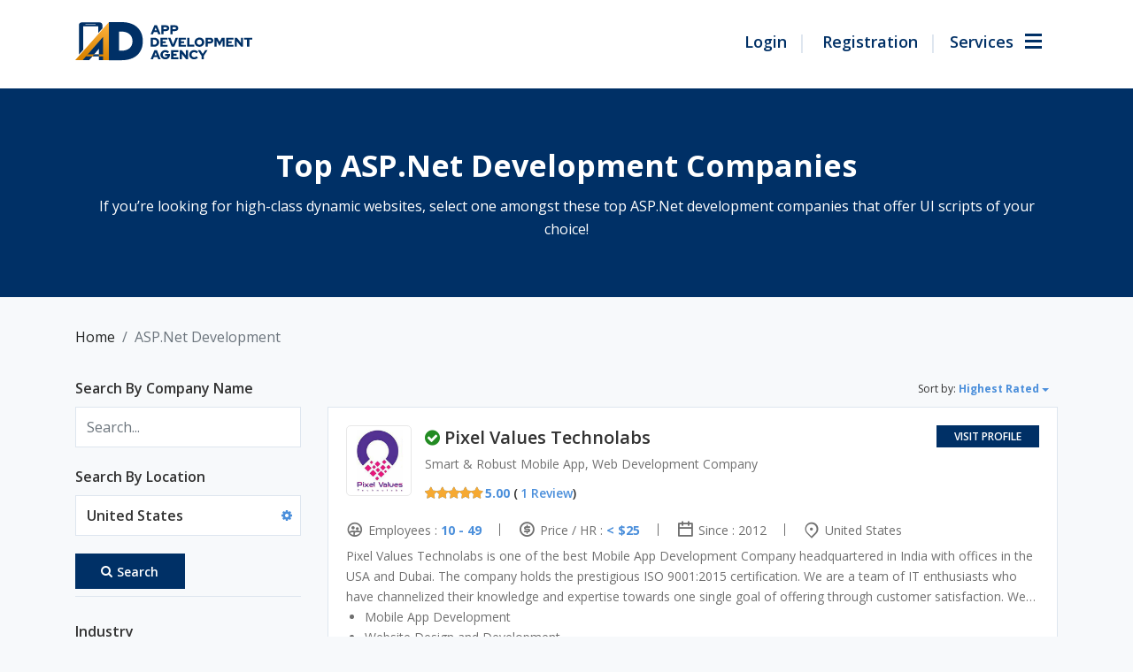

--- FILE ---
content_type: text/html; charset=UTF-8
request_url: https://www.appdevelopmentagency.com/directory/categories/asp-dot-net-development-companies/?zoom=15&is_mile=0&directory_radius=2000&keywords=&address=United%20States&center=37.09024%2C-95.712891&address_type=
body_size: 40349
content:
<!DOCTYPE html>
<html lang="en-US" class="no-js no-svg">
<head>
<meta charset="UTF-8">
<meta name="viewport" content="width=device-width, initial-scale=1">
<!-- Favicon Code Start -->
<link rel="apple-touch-icon" sizes="57x57" href="/favicon/apple-icon-57x57.png">
<link rel="apple-touch-icon" sizes="60x60" href="/favicon/apple-icon-60x60.png">
<link rel="apple-touch-icon" sizes="72x72" href="/favicon/apple-icon-72x72.png">
<link rel="apple-touch-icon" sizes="76x76" href="/favicon/apple-icon-76x76.png">
<link rel="apple-touch-icon" sizes="114x114" href="/favicon/apple-icon-114x114.png">
<link rel="apple-touch-icon" sizes="120x120" href="/favicon/apple-icon-120x120.png">
<link rel="apple-touch-icon" sizes="144x144" href="/favicon/apple-icon-144x144.png">
<link rel="apple-touch-icon" sizes="152x152" href="/favicon/apple-icon-152x152.png">
<link rel="apple-touch-icon" sizes="180x180" href="/favicon/apple-icon-180x180.png">
<link rel="icon" type="image/png" sizes="192x192"  href="/favicon/android-icon-192x192.png">
<link rel="icon" type="image/png" sizes="32x32" href="/favicon/favicon-32x32.png">
<link rel="icon" type="image/png" sizes="96x96" href="/favicon/favicon-96x96.png">
<link rel="icon" type="image/png" sizes="16x16" href="/favicon/favicon-16x16.png">
<link rel="manifest" href="/favicon/manifest.json">
<meta name="msapplication-TileColor" content="#ffffff">
<meta name="msapplication-TileImage" content="/favicon/ms-icon-144x144.png">
<meta name="theme-color" content="#ffffff">
<!-- Favicon Code End-->
<link href="https://www.appdevelopmentagency.com/wp-content/themes/ada/assets/images/favicon.ico" type="image/x-icon" rel="shortcut icon">

<!-- <link href="https://www.appdevelopmentagency.com/wp-content/themes/ada/assets/css/animate.min.css" rel="stylesheet" media="screen and (min-device-width: 768px)"> -->




<link href="https://cdnjs.cloudflare.com/ajax/libs/slick-carousel/1.5.9/slick.min.css" rel="stylesheet">

<link href="https://cdnjs.cloudflare.com/ajax/libs/Chart.js/2.9.4/Chart.css" rel="stylesheet">
<!-- Main Css -->


<script>(function(html){html.className = html.className.replace(/\bno-js\b/,'js')})(document.documentElement);</script>
<meta name='robots' content='index, follow, max-image-preview:large, max-snippet:-1, max-video-preview:-1' />

	<!-- This site is optimized with the Yoast SEO plugin v16.3 - https://yoast.com/wordpress/plugins/seo/ -->
	<link media="all" href="https://www.appdevelopmentagency.com/wp-content/cache/autoptimize/css/autoptimize_37fd1bb57326f62b1d7b8684c0d970fe.css" rel="stylesheet" /><link media="screen" href="https://www.appdevelopmentagency.com/wp-content/cache/autoptimize/css/autoptimize_6f7d410e80815319f8178c529111f197.css" rel="stylesheet" /><title>ASP.Net Development - App Development Agency</title>
	<link rel="canonical" href="https://www.appdevelopmentagency.com/directory/categories/asp-dot-net-development-companies" />
	<meta property="og:locale" content="en_US" />
	<meta property="og:type" content="article" />
	<meta property="og:title" content="Directory - App Development Agency" />
	<meta property="og:url" content="https://www.appdevelopmentagency.com/directory/categories/asp-dot-net-development-companies" />
	<meta property="og:site_name" content="App Development Agency" />
	<meta property="article:modified_time" content="2021-06-24T07:33:38+00:00" />
	<meta name="twitter:card" content="summary_large_image" />
	<script type="application/ld+json" class="yoast-schema-graph">{"@context":"https://schema.org","@graph":[{"@type":"Organization","@id":"https://www.appdevelopmentagency.com/#organization","name":"App Development Agency","url":"https://www.appdevelopmentagency.com/","sameAs":[],"logo":{"@type":"ImageObject","@id":"https://www.appdevelopmentagency.com/#logo","inLanguage":"en-US","url":"https://www.appdevelopmentagency.com/wp-content/uploads/2021/05/ada-logo.png","contentUrl":"https://www.appdevelopmentagency.com/wp-content/uploads/2021/05/ada-logo.png","width":1280,"height":284,"caption":"App Development Agency"},"image":{"@id":"https://www.appdevelopmentagency.com/#logo"}},{"@type":"WebSite","@id":"https://www.appdevelopmentagency.com/#website","url":"https://www.appdevelopmentagency.com/","name":"App Development Agency","description":"","publisher":{"@id":"https://www.appdevelopmentagency.com/#organization"},"potentialAction":[{"@type":"SearchAction","target":"https://www.appdevelopmentagency.com/?s={search_term_string}","query-input":"required name=search_term_string"}],"inLanguage":"en-US"},{"@type":"WebPage","@id":"https://www.appdevelopmentagency.com/directory/#webpage","url":"https://www.appdevelopmentagency.com/directory/","name":"Directory - App Development Agency","isPartOf":{"@id":"https://www.appdevelopmentagency.com/#website"},"datePublished":"2020-09-04T06:57:23+00:00","dateModified":"2021-06-24T07:33:38+00:00","breadcrumb":{"@id":"https://www.appdevelopmentagency.com/directory/#breadcrumb"},"inLanguage":"en-US","potentialAction":[{"@type":"ReadAction","target":["https://www.appdevelopmentagency.com/directory/"]}]},{"@type":"BreadcrumbList","@id":"https://www.appdevelopmentagency.com/directory/#breadcrumb","itemListElement":[{"@type":"ListItem","position":1,"item":{"@type":"WebPage","@id":"https://www.appdevelopmentagency.com/","url":"https://www.appdevelopmentagency.com/","name":"Home"}},{"@type":"ListItem","position":2,"item":{"@type":"WebPage","@id":"https://www.appdevelopmentagency.com/directory","url":"https://www.appdevelopmentagency.com/directory","name":"Directory"}},{"@type":"ListItem","position":3,"item":{"@type":"WebPage","@id":"https://www.appdevelopmentagency.com/directory/categories/software-development-companies","url":"https://www.appdevelopmentagency.com/directory/categories/software-development-companies","name":"Software Development"}},{"@type":"ListItem","position":4,"item":{"@id":"https://www.appdevelopmentagency.com/directory/#webpage"}}]}]}</script>
	<!-- / Yoast SEO plugin. -->


<link rel='dns-prefetch' href='//maps.googleapis.com' />
<link rel='dns-prefetch' href='//ajax.googleapis.com' />
<link rel='dns-prefetch' href='//fonts.googleapis.com' />
<link rel='dns-prefetch' href='//s.w.org' />
<link href='https://fonts.gstatic.com' crossorigin rel='preconnect' />
<link rel="alternate" type="application/rss+xml" title="App Development Agency &raquo; Feed" href="https://www.appdevelopmentagency.com/feed/" />
<link rel="alternate" type="application/rss+xml" title="App Development Agency &raquo; Comments Feed" href="https://www.appdevelopmentagency.com/comments/feed/" />
		<script>
			window._wpemojiSettings = {"baseUrl":"https:\/\/s.w.org\/images\/core\/emoji\/13.0.1\/72x72\/","ext":".png","svgUrl":"https:\/\/s.w.org\/images\/core\/emoji\/13.0.1\/svg\/","svgExt":".svg","source":{"concatemoji":"https:\/\/www.appdevelopmentagency.com\/wp-includes\/js\/wp-emoji-release.min.js?ver=5.7.2"}};
			!function(e,a,t){var n,r,o,i=a.createElement("canvas"),p=i.getContext&&i.getContext("2d");function s(e,t){var a=String.fromCharCode;p.clearRect(0,0,i.width,i.height),p.fillText(a.apply(this,e),0,0);e=i.toDataURL();return p.clearRect(0,0,i.width,i.height),p.fillText(a.apply(this,t),0,0),e===i.toDataURL()}function c(e){var t=a.createElement("script");t.src=e,t.defer=t.type="text/javascript",a.getElementsByTagName("head")[0].appendChild(t)}for(o=Array("flag","emoji"),t.supports={everything:!0,everythingExceptFlag:!0},r=0;r<o.length;r++)t.supports[o[r]]=function(e){if(!p||!p.fillText)return!1;switch(p.textBaseline="top",p.font="600 32px Arial",e){case"flag":return s([127987,65039,8205,9895,65039],[127987,65039,8203,9895,65039])?!1:!s([55356,56826,55356,56819],[55356,56826,8203,55356,56819])&&!s([55356,57332,56128,56423,56128,56418,56128,56421,56128,56430,56128,56423,56128,56447],[55356,57332,8203,56128,56423,8203,56128,56418,8203,56128,56421,8203,56128,56430,8203,56128,56423,8203,56128,56447]);case"emoji":return!s([55357,56424,8205,55356,57212],[55357,56424,8203,55356,57212])}return!1}(o[r]),t.supports.everything=t.supports.everything&&t.supports[o[r]],"flag"!==o[r]&&(t.supports.everythingExceptFlag=t.supports.everythingExceptFlag&&t.supports[o[r]]);t.supports.everythingExceptFlag=t.supports.everythingExceptFlag&&!t.supports.flag,t.DOMReady=!1,t.readyCallback=function(){t.DOMReady=!0},t.supports.everything||(n=function(){t.readyCallback()},a.addEventListener?(a.addEventListener("DOMContentLoaded",n,!1),e.addEventListener("load",n,!1)):(e.attachEvent("onload",n),a.attachEvent("onreadystatechange",function(){"complete"===a.readyState&&t.readyCallback()})),(n=t.source||{}).concatemoji?c(n.concatemoji):n.wpemoji&&n.twemoji&&(c(n.twemoji),c(n.wpemoji)))}(window,document,window._wpemojiSettings);
		</script>
		
	



<link rel='stylesheet' id='jquery-ui-css'  href='//ajax.googleapis.com/ajax/libs/jqueryui/1.12.1/themes/ui-lightness/jquery-ui.min.css?ver=5.7.2' media='all' />







<link crossorigin="anonymous" rel='stylesheet' id='twentyseventeen-fonts-css'  href='https://fonts.googleapis.com/css?family=Libre+Franklin%3A300%2C300i%2C400%2C400i%2C600%2C600i%2C800%2C800i&#038;subset=latin%2Clatin-ext&#038;display=fallback' media='all' />


<!--[if lt IE 9]>
<link rel='stylesheet' id='twentyseventeen-ie8-css'  href='https://www.appdevelopmentagency.com/wp-content/themes/ada/assets/css/ie8.css?ver=20161202' media='all' />
<![endif]-->
<!--[if lt IE 8]>
<script src='https://www.appdevelopmentagency.com/wp-includes/js/json2.min.js?ver=2015-05-03' id='json2-js'></script>
<![endif]-->
<script src='https://www.appdevelopmentagency.com/wp-includes/js/jquery/jquery.min.js?ver=3.5.1' id='jquery-core-js'></script>
<script src='https://www.appdevelopmentagency.com/wp-includes/js/jquery/jquery-migrate.min.js?ver=3.3.2' id='jquery-migrate-js'></script>
<script src='https://www.appdevelopmentagency.com/wp-content/plugins/sabai/assets/js/bootstrap.min.js' id='sabai-bootstrap-js'></script>
<script src='https://www.appdevelopmentagency.com/wp-content/plugins/sabai/assets/js/bootstrap-growl.min.js' id='sabai-bootstrap-growl-js'></script>
<script src='https://www.appdevelopmentagency.com/wp-content/plugins/sabai/assets/js/jquery.scrollTo.min.js' id='jquery-scrollto-js'></script>
<script src='https://www.appdevelopmentagency.com/wp-content/plugins/sabai/assets/js/jquery-ajaxreadystate.min.js' id='jquery-ajaxreadystate-js'></script>
<script src='https://www.appdevelopmentagency.com/wp-content/plugins/sabai/assets/js/sabai.min.js' id='sabai-js'></script>
<script src='https://www.appdevelopmentagency.com/wp-content/plugins/sabai/assets/js/autosize.min.js' id='autosize-js'></script>
<script src='https://www.appdevelopmentagency.com/wp-content/plugins/sabai/assets/js/jquery.coo_kie.min.js' id='jquery-cookie-js'></script>
<script src='https://www.appdevelopmentagency.com/wp-content/plugins/sabai/assets/js/jquery.bxslider.min.js' id='jquery-bxslider-js'></script>
<script src='//maps.googleapis.com/maps/api/js?v=3.33&#038;key=AIzaSyCbP3O7U6elIT3Xzo-OpmsKTjvP8bzyiek&#038;libraries=places&#038;language=en' id='sabai-googlemaps-js'></script>
<script src='https://www.appdevelopmentagency.com/wp-content/plugins/sabai-googlemaps/assets/js/infobox.min.js' id='sabai-googlemaps-infobox-js'></script>
<script src='https://www.appdevelopmentagency.com/wp-content/plugins/sabai-googlemaps/assets/js/sabai-googlemaps-map.min.js' id='sabai-googlemaps-map-js'></script>
<script src='https://www.appdevelopmentagency.com/wp-content/plugins/sabai-googlemaps/assets/js/sabai-googlemaps-autocomplete.min.js' id='sabai-googlemaps-autocomplete-js'></script>
<script src='https://www.appdevelopmentagency.com/wp-content/plugins/sabai-googlemaps/assets/js/markerclusterer.min.js' id='sabai-googlemaps-markerclusterer-js'></script>
<script src='https://www.appdevelopmentagency.com/wp-content/plugins/sabai/assets/js/typeahead.bundle.min.js' id='twitter-typeahead-js'></script>
<link rel="https://api.w.org/" href="https://www.appdevelopmentagency.com/wp-json/" /><link rel="alternate" type="application/json" href="https://www.appdevelopmentagency.com/wp-json/wp/v2/pages/5" /><link rel="EditURI" type="application/rsd+xml" title="RSD" href="https://www.appdevelopmentagency.com/xmlrpc.php?rsd" />
<link rel="wlwmanifest" type="application/wlwmanifest+xml" href="https://www.appdevelopmentagency.com/wp-includes/wlwmanifest.xml" /> 
<meta name="generator" content="WordPress 5.7.2" />
<link rel='shortlink' href='https://www.appdevelopmentagency.com/?p=5' />
<link rel="alternate" type="application/json+oembed" href="https://www.appdevelopmentagency.com/wp-json/oembed/1.0/embed?url=https%3A%2F%2Fwww.appdevelopmentagency.com%2Fdirectory%2F" />
<link rel="alternate" type="text/xml+oembed" href="https://www.appdevelopmentagency.com/wp-json/oembed/1.0/embed?url=https%3A%2F%2Fwww.appdevelopmentagency.com%2Fdirectory%2F&#038;format=xml" />
<script type="text/javascript">var SABAI = SABAI || {}; SABAI.isRTL =  false; SABAI.domain = ""; SABAI.path = "/";</script><script async src="https://www.googletagmanager.com/gtag/js?id=UA-118441673-1"></script>
<script>
  window.dataLayer = window.dataLayer || [];
  function gtag(){dataLayer.push(arguments);}
  gtag('js', new Date());

  gtag('config', 'UA-118441673-1');
</script>
</head>
<script>
	var wpdm_site_url = 'https://www.appdevelopmentagency.com';
	var wpdm_home_url = 'https://www.appdevelopmentagency.com';
	var ajax_url = 'https://www.appdevelopmentagency.com/wp-admin/admin-ajax.php';
	var wpdm_ajax_url = 'https://www.appdevelopmentagency.com/wp-admin/admin-ajax.php';
	var wpdm_ajax_popup = '0';	
</script>
<body class="page-template-default page page-id-5 wp-custom-logo wp-embed-responsive group-blog has-header-image page-two-column colors-light sabai-entity-id-22 sabai-entity-bundle-name-directory_listing_category sabai-entity-bundle-type-directory_category">
<div id="myDiv" class="loader-modal" style="display: none">
	<div class="loader-center">
		<div class="loading"></div>	  
	</div>
</div>

<header class="headerComman  start-header start-style">
    <div class="container">
        <nav class="navbar navbar-expand-lg navbar-light bg-transparent static">
        	            <a class="navbar-brand" href="https://www.appdevelopmentagency.com"> <noscript><img src="https://www.appdevelopmentagency.com/wp-content/uploads/2021/02/Logo.svg" alt="" width="200" height="44"></noscript><img class="lazyload" src='data:image/svg+xml,%3Csvg%20xmlns=%22http://www.w3.org/2000/svg%22%20viewBox=%220%200%20200%2044%22%3E%3C/svg%3E' data-src="https://www.appdevelopmentagency.com/wp-content/uploads/2021/02/Logo.svg" alt="" width="200" height="44"> </a>
            <div class="menu_nav d-flex">
                <ul class="navbar-nav dotNav">
                																<li class="nav-item">
				                        <a href="https://www.appdevelopmentagency.com/login/" class="nav-link ">Login</a>
				                    </li>
																	<li class="nav-item">
				                        <a href="https://www.appdevelopmentagency.com/registration/" class="nav-link ">Registration</a>
				                    </li>
								                </ul>
                <div class="nav-item userMenu menu-btn">					
                    <a class="nav-link btn-open"  href="javascript:void(0)">
						<span class="d-none d-sm-block">Services</span>
					</a>
                </div>
            </div>
        </nav>
    </div>

    <div class="overlay">
		<div class="menu">
			<div class="container">
				<div class="row">
											<div class="col-lg-3">
								<div class="menuBody">
									<div class="menu_head">
										<a href="https://www.appdevelopmentagency.com/directory/categories/mobile-app-development-companies">
											<noscript><img src="https://www.appdevelopmentagency.com/wp-content/sabai/File/files/7118fb4a581b024bc54e0f2fa3a224ff.png" /></noscript><img class="lazyload" src='data:image/svg+xml,%3Csvg%20xmlns=%22http://www.w3.org/2000/svg%22%20viewBox=%220%200%20210%20140%22%3E%3C/svg%3E' data-src="https://www.appdevelopmentagency.com/wp-content/sabai/File/files/7118fb4a581b024bc54e0f2fa3a224ff.png" />
											<span>Mobile App Development</span>
										</a>
									</div>
									<ul>
																						<li><a href="https://www.appdevelopmentagency.com/directory/categories/iphone-app-development-companies">iPhone App Development</a></li>
																							<li><a href="https://www.appdevelopmentagency.com/directory/categories/android-app-development-companies">Android App Development</a></li>
																							<li><a href="https://www.appdevelopmentagency.com/directory/categories/cross-platform-app-development-companies">Cross Platform App Development</a></li>
																							<li><a href="https://www.appdevelopmentagency.com/directory/categories/flutter-app-development-companies">Flutter App Development</a></li>
																							<li><a href="https://www.appdevelopmentagency.com/directory/categories/ionic-app-development-companies">Ionic App Development</a></li>
																							<li><a href="https://www.appdevelopmentagency.com/directory/categories/react-native-app-development-companies">React Native App Development</a></li>
																				</ul>
																			<div class="menu_expand">
											<a class="moreless-button" href="https://www.appdevelopmentagency.com/filter-company/#mobile-app-development-companies">+ More</a>
										</div>
																	</div>
							</div>
													<div class="col-lg-3">
								<div class="menuBody">
									<div class="menu_head">
										<a href="https://www.appdevelopmentagency.com/directory/categories/web-development-companies">
											<noscript><img src="https://www.appdevelopmentagency.com/wp-content/sabai/File/files/038d75cd12bbd70f391807621c92493f.png" /></noscript><img class="lazyload" src='data:image/svg+xml,%3Csvg%20xmlns=%22http://www.w3.org/2000/svg%22%20viewBox=%220%200%20210%20140%22%3E%3C/svg%3E' data-src="https://www.appdevelopmentagency.com/wp-content/sabai/File/files/038d75cd12bbd70f391807621c92493f.png" />
											<span>Web Development</span>
										</a>
									</div>
									<ul>
																						<li><a href="https://www.appdevelopmentagency.com/directory/categories/angularjs-development-companies">AngularJS Development</a></li>
																							<li><a href="https://www.appdevelopmentagency.com/directory/categories/drupal-development-companies">Drupal Development</a></li>
																							<li><a href="https://www.appdevelopmentagency.com/directory/categories/nodejs-development-companies">Node.JS Development</a></li>
																							<li><a href="https://www.appdevelopmentagency.com/directory/categories/php-development-companies">PHP Development</a></li>
																							<li><a href="https://www.appdevelopmentagency.com/directory/categories/react-js-development-companies">ReactJS Development</a></li>
																							<li><a href="https://www.appdevelopmentagency.com/directory/categories/sitecore-development-companies">Sitecore Development</a></li>
																				</ul>
																			<div class="menu_expand">
											<a class="moreless-button" href="https://www.appdevelopmentagency.com/filter-company/#web-development-companies">+ More</a>
										</div>
																	</div>
							</div>
													<div class="col-lg-3">
								<div class="menuBody">
									<div class="menu_head">
										<a href="https://www.appdevelopmentagency.com/directory/categories/software-development-companies">
											<noscript><img src="https://www.appdevelopmentagency.com/wp-content/sabai/File/files/af5d9748501f0143fa89360090cad38c.png" /></noscript><img class="lazyload" src='data:image/svg+xml,%3Csvg%20xmlns=%22http://www.w3.org/2000/svg%22%20viewBox=%220%200%20210%20140%22%3E%3C/svg%3E' data-src="https://www.appdevelopmentagency.com/wp-content/sabai/File/files/af5d9748501f0143fa89360090cad38c.png" />
											<span>Software Development</span>
										</a>
									</div>
									<ul>
																						<li><a href="https://www.appdevelopmentagency.com/directory/categories/python-django-development-companies">Python & Django Development</a></li>
																							<li><a href="https://www.appdevelopmentagency.com/directory/categories/asp-dot-net-development-companies">ASP.Net Development</a></li>
																							<li><a href="https://www.appdevelopmentagency.com/directory/categories/cakephp-development-companies">CakePHP Development</a></li>
																							<li><a href="https://www.appdevelopmentagency.com/directory/categories/ruby-on-rails-development-companies">Ruby on Rails Development</a></li>
																							<li><a href="https://www.appdevelopmentagency.com/directory/categories/quality-assurance">Quality Assurance</a></li>
																							<li><a href="https://www.appdevelopmentagency.com/directory/categories/java-development-companies">Java Development</a></li>
																				</ul>
																			<div class="menu_expand">
											<a class="moreless-button" href="https://www.appdevelopmentagency.com/filter-company/#software-development-companies">+ More</a>
										</div>
																	</div>
							</div>
													<div class="col-lg-3">
								<div class="menuBody">
									<div class="menu_head">
										<a href="https://www.appdevelopmentagency.com/directory/categories/e-commerce-development-companies">
											<noscript><img src="https://www.appdevelopmentagency.com/wp-content/sabai/File/files/922fa946e11a06651daf0450de9b518c.png" /></noscript><img class="lazyload" src='data:image/svg+xml,%3Csvg%20xmlns=%22http://www.w3.org/2000/svg%22%20viewBox=%220%200%20210%20140%22%3E%3C/svg%3E' data-src="https://www.appdevelopmentagency.com/wp-content/sabai/File/files/922fa946e11a06651daf0450de9b518c.png" />
											<span>E-Commerce Development</span>
										</a>
									</div>
									<ul>
																						<li><a href="https://www.appdevelopmentagency.com/directory/categories/magento-development-companies">Magento Development</a></li>
																							<li><a href="https://www.appdevelopmentagency.com/directory/categories/bigcommerce-development-companies">BigCommerce Development</a></li>
																							<li><a href="https://www.appdevelopmentagency.com/directory/categories/shopify-development-companies">Shopify Development</a></li>
																							<li><a href="https://www.appdevelopmentagency.com/directory/categories/woocommerce-development-companies">WooCommerce Development</a></li>
																							<li><a href="https://www.appdevelopmentagency.com/directory/categories/3dcart-development-companies">3dCart Development</a></li>
																							<li><a href="https://www.appdevelopmentagency.com/directory/categories/cs-cart-development-companies">CS-Cart Development</a></li>
																				</ul>
																			<div class="menu_expand">
											<a class="moreless-button" href="https://www.appdevelopmentagency.com/filter-company/#e-commerce-development-companies">+ More</a>
										</div>
																	</div>
							</div>
													<div class="col-lg-3">
								<div class="menuBody">
									<div class="menu_head">
										<a href="https://www.appdevelopmentagency.com/directory/categories/digital-marketing-companies">
											<noscript><img src="https://www.appdevelopmentagency.com/wp-content/sabai/File/files/e67245a64038ee718cc5519415543fb6.png" /></noscript><img class="lazyload" src='data:image/svg+xml,%3Csvg%20xmlns=%22http://www.w3.org/2000/svg%22%20viewBox=%220%200%20210%20140%22%3E%3C/svg%3E' data-src="https://www.appdevelopmentagency.com/wp-content/sabai/File/files/e67245a64038ee718cc5519415543fb6.png" />
											<span>Digital Marketing</span>
										</a>
									</div>
									<ul>
																						<li><a href="https://www.appdevelopmentagency.com/directory/categories/affiliate-marketing-companies">Affiliate Marketing</a></li>
																							<li><a href="https://www.appdevelopmentagency.com/directory/categories/app-marketing-companies">App Marketing</a></li>
																							<li><a href="https://www.appdevelopmentagency.com/directory/categories/audio-production-companies">Audio Production</a></li>
																							<li><a href="https://www.appdevelopmentagency.com/directory/categories/content-marketing-companies">Content Marketing</a></li>
																							<li><a href="https://www.appdevelopmentagency.com/directory/categories/email-marketing-companies">Email Marketing</a></li>
																							<li><a href="https://www.appdevelopmentagency.com/directory/categories/event-marketing-companies">Event Marketing</a></li>
																				</ul>
																			<div class="menu_expand">
											<a class="moreless-button" href="https://www.appdevelopmentagency.com/filter-company/#digital-marketing-companies">+ More</a>
										</div>
																	</div>
							</div>
													<div class="col-lg-3">
								<div class="menuBody">
									<div class="menu_head">
										<a href="https://www.appdevelopmentagency.com/directory/categories/web-designing-companies">
											<noscript><img src="https://www.appdevelopmentagency.com/wp-content/sabai/File/files/ef67bd504a1cfce5e15e7bacc02041b3.png" /></noscript><img class="lazyload" src='data:image/svg+xml,%3Csvg%20xmlns=%22http://www.w3.org/2000/svg%22%20viewBox=%220%200%20210%20140%22%3E%3C/svg%3E' data-src="https://www.appdevelopmentagency.com/wp-content/sabai/File/files/ef67bd504a1cfce5e15e7bacc02041b3.png" />
											<span>Web Designing (UX/UI)</span>
										</a>
									</div>
									<ul>
																						<li><a href="https://www.appdevelopmentagency.com/directory/categories/user-experience-companies">User Experience (UX) Design</a></li>
																							<li><a href="https://www.appdevelopmentagency.com/directory/categories/graphic-design-companies">Graphic Design</a></li>
																							<li><a href="https://www.appdevelopmentagency.com/directory/categories/logo-design-companies">Logo Design</a></li>
																							<li><a href="https://www.appdevelopmentagency.com/directory/categories/digital-design-companies">Digital Design</a></li>
																							<li><a href="https://www.appdevelopmentagency.com/directory/categories/product-design-companies">Product Design</a></li>
																							<li><a href="https://www.appdevelopmentagency.com/directory/categories/print-design-companies">Print Design</a></li>
																				</ul>
																			<div class="menu_expand">
											<a class="moreless-button" href="https://www.appdevelopmentagency.com/filter-company/#web-designing-companies">+ More</a>
										</div>
																	</div>
							</div>
													<div class="col-lg-3">
								<div class="menuBody">
									<div class="menu_head">
										<a href="https://www.appdevelopmentagency.com/directory/categories/emerging-technology-companies">
											<noscript><img src="https://www.appdevelopmentagency.com/wp-content/sabai/File/files/9e1bbaa38a991c6d9191c96710c78893.png" /></noscript><img class="lazyload" src='data:image/svg+xml,%3Csvg%20xmlns=%22http://www.w3.org/2000/svg%22%20viewBox=%220%200%20210%20140%22%3E%3C/svg%3E' data-src="https://www.appdevelopmentagency.com/wp-content/sabai/File/files/9e1bbaa38a991c6d9191c96710c78893.png" />
											<span>Emerging Technologies</span>
										</a>
									</div>
									<ul>
																						<li><a href="https://www.appdevelopmentagency.com/directory/categories/blockchain-technology-companies">Blockchain Development</a></li>
																							<li><a href="https://www.appdevelopmentagency.com/directory/categories/cloud-computing-companies">Cloud Computing</a></li>
																							<li><a href="https://www.appdevelopmentagency.com/directory/categories/ar-vr-companies">AR and VR Development</a></li>
																							<li><a href="https://www.appdevelopmentagency.com/directory/categories/internet-of-things-development-companies">IoT App Development</a></li>
																							<li><a href="https://www.appdevelopmentagency.com/directory/categories/artificial-intelligence-development-companies">Artificial Intelligence Development</a></li>
																							<li><a href="https://www.appdevelopmentagency.com/directory/categories/machine-learning-companies">Machine Learning</a></li>
																				</ul>
																			<div class="menu_expand">
											<a class="moreless-button" href="https://www.appdevelopmentagency.com/filter-company/#emerging-technology-companies">+ More</a>
										</div>
																	</div>
							</div>
													<div class="col-lg-3">
								<div class="menuBody">
									<div class="menu_head">
										<a href="https://www.appdevelopmentagency.com/directory/categories/big-data-analytics-companies">
											<noscript><img src="https://www.appdevelopmentagency.com/wp-content/sabai/File/files/6c8dbfb9354e78f2d57a1f6d27552cc2.png" /></noscript><img class="lazyload" src='data:image/svg+xml,%3Csvg%20xmlns=%22http://www.w3.org/2000/svg%22%20viewBox=%220%200%20210%20140%22%3E%3C/svg%3E' data-src="https://www.appdevelopmentagency.com/wp-content/sabai/File/files/6c8dbfb9354e78f2d57a1f6d27552cc2.png" />
											<span>Big Data Analytics</span>
										</a>
									</div>
									<ul>
																						<li><a href="https://www.appdevelopmentagency.com/directory/categories/data-analytics-companies">Data Analytics</a></li>
																							<li><a href="https://www.appdevelopmentagency.com/directory/categories/data-discovery-companies">Data Discovery</a></li>
																							<li><a href="https://www.appdevelopmentagency.com/directory/categories/data-migration-companies">Data Migration</a></li>
																							<li><a href="https://www.appdevelopmentagency.com/directory/categories/data-mining-companies">Data Mining</a></li>
																							<li><a href="https://www.appdevelopmentagency.com/directory/categories/data-quality-companies">Data Quality</a></li>
																							<li><a href="https://www.appdevelopmentagency.com/directory/categories/data-science-companies">Data Science</a></li>
																				</ul>
																			<div class="menu_expand">
											<a class="moreless-button" href="https://www.appdevelopmentagency.com/filter-company/#big-data-analytics-companies">+ More</a>
										</div>
																	</div>
							</div>
										</div>
			</div>
		</div>
	</div>
</header>
<div class="wrap">
	<div id="primary" class="content-area">
		<main id="main" class="site-main" role="main">

			
<article id="post-5" class="post-5 page type-page status-publish hentry">
	<header class="entry-header">
		<h1 class="entry-title">ASP.Net Development</h1>			</header><!-- .entry-header -->
	<div class="entry-content">
		<div id="sabai-content" class="sabai sabai-main">
	 
		<section class="topInnerBloack">
			<div class="container">
				<div class="row">
					<div class="col-md-12">
						<h1>Top ASP.Net Development Companies</h1>
						<p>If you’re looking for high-class dynamic websites, select one amongst these top ASP.Net development companies that offer UI scripts of your choice!</p>
					</div>
				</div>
			</div>
		</section>
	<div class="container">
	<div class="breadcrumb">
					<span class="breadcrumb-item"><a href="https://www.appdevelopmentagency.com/">Home</a></span>
						<span class="breadcrumb-item active">ASP.Net Development</span>
				
	</div>
	

<div id="sabai-body">

<!-- <div id="sabai-entity-taxonomy-22" class="sabai-entity sabai-entity-type-taxonomy sabai-entity-bundle-name-directory-listing-category sabai-entity-bundle-type-directory-category sabai-entity-mode-full sabai-clearfix">
    <div class="sabai-directory-custom-fields">
            </div>
</div>
 --></div>

</div>
</div>
<div id="sabai-inline">
<!--   <div id="sabai-inline-nav">
    <ul class="sabai-nav sabai-nav-tabs">
      <li class=" sabai-active">
        <a href="#" id="sabai-inline-content-listings-trigger" data-toggle="tab" data-target="#sabai-inline-content-listings" class="">Listings</a>
      </li>
    </ul>
  </div> -->
  <div class="container">
  <div class="sabai-tab-content" id="sabai-inline-content">
    <!-- <div class="sabai-tab-pane sabai-fade sabai-in  sabai-active" id="sabai-inline-content-listings"> -->
    <div class="sabai-tab-pane sabai-fade sabai-in  sabai-active" id="sabai-inline-content-listings">
      <!-- <div class="sabai-directory-search sabai-clearfix">
    <form method="get" action="https://www.appdevelopmentagency.com/directory/categories/asp-dot-net-development-companies/listings?zoom=15&amp;is_mile=0&amp;directory_radius=2000" class="sabai-search">
        <div class="sabai-row">
            <div class="sabai-col-sm-12 form-group sabai-directory-search-keyword">
                <label class="title_filter">Search By Company Name</label>
                <input name="keywords" type="text" class="form-control" value="" placeholder="Search..." />
            </div>
            <div class="sabai-col-sm-12 form-group sabai-directory-search-location">
            <label class="title_filter">Search By Location</label>
                <input name="address" type="text" class="form-control" value="United States" placeholder="Enter a location" />
                <span class="sabai-directory-search-radius-trigger"><i class="fa fa-gear"></i></span>
                <input type="hidden" name="directory_radius" value="2000" />
                <input type="hidden" name="center" />
                <input type="hidden" name="address_type" value="" />
            </div>
            <div class="sabai-col-sm-6 sabai-directory-search-submit">
                <button type="submit" class="sabai-btn sabai-btn-sm sabai-directory-btn-search sabai-btn-block sabai-btn-primary">
                    <i class="fa fa-search"></i>Search
                </button>
            </div>
        </div>
    </form>
</div>
<script type="text/javascript">
jQuery(document).ready(function($) { 
    /*code by developer for issue fix*/
    $('.sabai-directory-search form input').on('keypress', function(e) {
        if(e.which == 13) {
            return false;
        }
    });  

    $('#sabai-inline-content-listings .sabai-directory-search input').keydown(function(e){
        if (e.keyCode == 13) { 
             $("#sabai-inline-content-listings .sabai-directory-search-submit .sabai-btn").click();
        }
    });
    var listing_templates = {}, listings = new Bloodhound({
        datumTokenizer: Bloodhound.tokenizers.obj.whitespace('title'),
        queryTokenizer: Bloodhound.tokenizers.whitespace,
        remote: {
            wildcard: 'QUERY',
            url: 'https://www.appdevelopmentagency.com/sabai/directory/listinglist?query=QUERY&__type=json&bundle=directory_listing&category=22&num=5'
        },
        limit: 5    });
    listings.initialize();
    listing_templates.header = '<h4>Search by Company Name</h4>';
    listing_templates.suggestion = function(item){return '<i class="fa fa-file-text-o"></i> ' + item.title};
    $('#sabai-inline-content-listings .sabai-directory-search-keyword input').typeahead(
        {highlight: true, minLength: 1}
        , {name: 'listings', displayKey: 'title', source: listings.ttAdapter(), templates: listing_templates}
    ).bind('typeahead:selected', function(obj, datum, name) {
        if (name === 'categories') {
            window.location.href = datum.url + '?address=' + encodeURIComponent($('#sabai-inline-content-listings .sabai-directory-search-location input[name="address"]').val());
        }
    });
    var geocoder, location = $('#sabai-inline-content-listings .sabai-directory-search-location input[type=text]');
    var autocomplete,
        location_templates = {},
        findLocation = function(q, cb) {
            if (!google.maps.places) return;
            if (!autocomplete) autocomplete = new google.maps.places.AutocompleteService();
            autocomplete.getPlacePredictions({input: q, types: ['(regions)']}, function(predictions, status){
                if (status == google.maps.places.PlacesServiceStatus.OK) {
                    cb(predictions);
                }
            });
        };
    location_templates.header = '<h4>Search By Location</h4>';
    location_templates.suggestion = function(item){return '<i class="fa fa-map-marker"></i> ' + item.description};
    var state_templates = {}, states = new Bloodhound({
        datumTokenizer: Bloodhound.tokenizers.obj.whitespace('value'),
        queryTokenizer: Bloodhound.tokenizers.whitespace,
        prefetch: {
            url: 'https://www.appdevelopmentagency.com/sabai/directory/locationlist?column=state&addon=Directory&__type=json'
        },
        limit: 5    });
    states.initialize();
    state_templates.header = '<h4>State / Province / Region</h4>';
    state_templates.suggestion = function(item){return '<i class="fa fa-map-marker"></i> ' + item.value};
    var city_templates = {}, cities = new Bloodhound({
        datumTokenizer: Bloodhound.tokenizers.obj.whitespace('value'),
        queryTokenizer: Bloodhound.tokenizers.whitespace,
        prefetch: {
            url: 'https://www.appdevelopmentagency.com/sabai/directory/locationlist?column=city&addon=Directory&__type=json'
        },
        limit: 5    });
    cities.initialize();
    city_templates.header = '<h4>City</h4>';
    city_templates.suggestion = function(item){return '<i class="fa fa-building"></i> ' + item.value};
    var zip_templates = {}, zips = new Bloodhound({
        datumTokenizer: Bloodhound.tokenizers.obj.whitespace('value'),
        queryTokenizer: Bloodhound.tokenizers.whitespace,
        prefetch: {
            url: 'https://www.appdevelopmentagency.com/sabai/directory/locationlist?column=zip&addon=Directory&__type=json'
        },
        limit: 5    });
    zips.initialize();
    zip_templates.header = '<h4>Postal / Zip code</h4>';
    zip_templates.suggestion = function(item){return '<i class="fa fa-envelope"></i> ' + item.value};
    var country_templates = {}, countries = new Bloodhound({
        datumTokenizer: Bloodhound.tokenizers.obj.whitespace('value'),
        queryTokenizer: Bloodhound.tokenizers.whitespace,
        prefetch: {
            url: 'https://www.appdevelopmentagency.com/sabai/directory/locationlist?column=country&addon=Directory&__type=json'
        },
        limit: 5    });
    countries.initialize();
    country_templates.header = '<h4>Country</h4>';
    country_templates.suggestion = function(item){return '<i class="fa fa-map-marker"></i> ' + item.value};
    location.typeahead(
        {highlight: true, minLength: 1}
        , {name: 'location', displayKey: 'description', source: findLocation, templates: location_templates}
        , {name: 'city', source: cities.ttAdapter(), templates: city_templates}
        , {name: 'state', source: states.ttAdapter(), templates: state_templates}
        , {name: 'zip', source: zips.ttAdapter(), templates: zip_templates}
        , {name: 'country', source: countries.ttAdapter(), templates: country_templates}
    ).bind('typeahead:selected', function(obj, datum, name) {
        if (name !== 'location') {
            $('#sabai-inline-content-listings .sabai-directory-search-location input[name="address_type"]').val(name);
        }
    }).bind('keyup', function(e) {
        if (e.keyCode !== 13 && e.keyCode !== 27 && e.keyCode !== 32) {
            $('#sabai-inline-content-listings .sabai-directory-search-location input[name="address_type"]').val('');
        }
    });
    $('#sabai-inline-content-listings .sabai-directory-search-radius-trigger').click(function(e){
        var $this = $(this), container = $this.parent(), radius = container.find('input[name="directory_radius"]'), slid;
        SABAI.popover(
            $this,
            {
                html: true,
                container: container,
                placement: function (pop, ele) { return window.innerWidth - $(ele).offset().left > 300 ? 'bottom' : (SABAI.isRTL ? 'right' : 'left');},
                title: 'Location Options',
                content: '<div class="sabai-directory-search-radius">'
                    + '<div class="sabai-directory-search-radius-label">Search Radius: <strong></strong> km</div>'
                    + '<div class="sabai-directory-search-radius-slider" style="margin-top:5px;"></div>'
                    + '</div>'
                    + '<button style="display:none; margin-top:20px !important; width:auto;" class="sabai-btn sabai-btn-xs sabai-btn-default sabai-directory-search-geolocate"><i class="fa fa-map-marker"></i> Get My Location</button>'
            }
        );
        container.on('shown.bs.sabaipopover', function(){
            if (slid) return;
            var label = container.find('.sabai-directory-search-radius-label strong').text(radius.val());
            container.find('.sabai-directory-search-radius-slider').slider({animate: true, min: 0, max: 100, value: radius.val(), step: 1, slide: function(e, ui){
                radius.val(ui.value);
                label.text(ui.value);
            }});
            if (navigator.geolocation
                && (document.location.protocol === 'https:' || document.location.hostname === 'localhost')
            ) {
                var geocode = function (trigger) {
                    if (trigger) SABAI.ajaxLoader(trigger);
                    if (!geocoder) geocoder = new google.maps.Geocoder();
                    navigator.geolocation.getCurrentPosition(
                        function (pos) {
                            geocoder.geocode({'latLng': new google.maps.LatLng(pos.coords.latitude,pos.coords.longitude)}, function(results, status) {
                                if (trigger) SABAI.ajaxLoader(trigger, true);
                                if (status == google.maps.GeocoderStatus.OK) {
                                    location.val(results[0].formatted_address).typeahead('val', results[0].formatted_address).effect('highlight', {}, 2000);
                                    $('#sabai-inline-content-listings .sabai-directory-search-location')
                                        .find('input[name="center"]').val(results[0].geometry.location.lat() + ',' + results[0].geometry.location.lng()).end()
                                        .find('input[name="address_type"]').val('');
                                }
                            });
                        },
                        function (error) {
                            if (trigger) {
                                SABAI.ajaxLoader(trigger, true);
                            }
                            SABAI.flash(error.message, 'danger');
                            SABAI.console.log(error.message + ' (' + error.code + ')');
                        },
                        {enableHighAccuracy:true, timeout:5000}
                    );
                };
                container.find('.sabai-directory-search-geolocate').show().click(function(e){
                    e.preventDefault();
                    geocode($(this));
                });
            }
            slid = true;
        });
    });
    $('#sabai-inline-content-listings .sabai-directory-search-submit .sabai-btn').click(function(e){
        var $this = $(this),
            form = $this.closest('form');
        e.preventDefault();
        form.find('[placeholder]').each(function() {
            var input = $(this);
            if (input.val() == input.attr('placeholder')) {
                input.val('');
            }
        });
        var submit = function(){
            SABAI.ajax({
                type: 'get',
                container: '#sabai-inline-content-listings', 
                target: '.sabai-directory-listings-container',
                url: form.attr('action') + '&' + form.serialize(),
                pushState: true
            });
        };
        var center = $('#sabai-inline-content-listings .sabai-directory-search-location input[name="center"]');
        if (location.val()
            && $('#sabai-inline-content-listings .sabai-directory-search-location input[name="address_type"]').val() === ''
        ) {
            if (!geocoder) geocoder = new google.maps.Geocoder();
            geocoder.geocode({address: location.val()}, function(results, status) {
                switch (status) {
                    case google.maps.GeocoderStatus.OK:
                        center.val(results[0].geometry.location.lat() + ',' + results[0].geometry.location.lng());
                        submit();
                        break;
                    case google.maps.GeocoderStatus.ZERO_RESULTS:
                        alert('Invalid location');
                        break;
                    default:
                        alert(status);
                }
            });
        } else {
            center.val('');
            submit();
        }
    }); 
});
</script>
<script type="text/javascript">
jQuery(document).ready(function($) {
    $(SABAI).bind('sabaipopstate', function (e, state) {
        if (state.container !== '#sabai-inline-content-listings' || state.target !== '.sabai-directory-listings-container') return;

        var url = SABAI.parseUrl(state.url);
        $('#sabai-inline-content-listings .sabai-directory-search')
            .find('input[name="keywords"]').val(url.query.keywords || '').end()
            .find('input[name="address"]').val(url.query.address || '').end()
            .find('select[name="category"]').val(url.query.category || 0);
    });
    $(SABAI).bind('toggle.sabai', function (e, data) {
        if (data.target.hasClass('sabai-directory-filters')) {
            data.target.parent().find('.sabai-directory-listings').removeClass('sabai-col-md-12').addClass('sabai-col-md-8');
        }
    });
    
    $(SABAI).bind('entity_filter_form_toggled.sabai.#sabai-inline-content-listings', function (e, data) {
        if (data.container === '#sabai-inline-content-listings' && !data.target.is(':visible')) {
            data.target.parent().find('.sabai-directory-listings').removeClass('sabai-col-md-8').addClass('sabai-col-md-12');
        }
    });
});
</script> -->
<!-- <section class="topInnerBloack">
		<div class="row">
			<div class="col-md-12">
					<h1>We Have 1000’s of Companies Listed</h1>
<p>We examine software companies and digital agencies with key industry metrics, discover their reputation and quality
Standards, and reveal best effective companies.</p>
			</div>

		</div>
</section> -->
<div class="sabai-directory-listings-container mb-3">
   
  

<!-- remove shorting from here and add to: plugins\sabai-directory\assets\templates\directory_listings_list.html.php -->

<div class="sabai-row">
    <div class="sabai-directory-filters sabai-col-md-3" style="">


    <!-- code by developer -->
    <div class="sabai-directory-search sabai-clearfix">
    <form method="get" action="https://www.appdevelopmentagency.com/directory/categories/asp-dot-net-development-companies/listings?zoom=15&amp;is_mile=0&amp;directory_radius=2000" class="sabai-search">
        <div class="sabai-row">
            <div class="sabai-col-sm-12 form-group sabai-directory-search-keyword">
                <label class="title_filter">Search By Company Name</label>
                <input name="keywords" type="text" class="form-control" value="" placeholder="Search..." />
            </div>
            <div class="sabai-col-sm-12 form-group sabai-directory-search-location">
            <label class="title_filter">Search By Location</label>
                <input name="address" type="text" class="form-control" value="United States" placeholder="Enter a location" />
                <span class="sabai-directory-search-radius-trigger"><i class="fa fa-gear"></i></span>
                <input type="hidden" name="directory_radius" value="2000" />
                <input type="hidden" name="center" />
                <input type="hidden" name="address_type" value="" />
            </div>
            <div class="sabai-col-sm-6 sabai-directory-search-submit">
                <button type="submit" class="sabai-btn sabai-btn-sm sabai-directory-btn-search sabai-btn-block sabai-btn-primary">
                    <i class="fa fa-search"></i>Search
                </button>
            </div>
        </div>
    </form>
</div>
<script type="text/javascript">
jQuery(document).ready(function($) { 
    /*code by developer for issue fix*/
    $('.sabai-directory-search form input').on('keypress', function(e) {
        if(e.which == 13) {
            return false;
        }
    });  

    $('#sabai-inline-content-listings .sabai-directory-search input').keydown(function(e){
        if (e.keyCode == 13) { 
             $("#sabai-inline-content-listings .sabai-directory-search-submit .sabai-btn").click();
        }
    });
    var listing_templates = {}, listings = new Bloodhound({
        datumTokenizer: Bloodhound.tokenizers.obj.whitespace('title'),
        queryTokenizer: Bloodhound.tokenizers.whitespace,
        remote: {
            wildcard: 'QUERY',
            url: 'https://www.appdevelopmentagency.com/sabai/directory/listinglist?query=QUERY&__type=json&bundle_type=directory_listing&num=5'
        },
        limit: 5    });
    listings.initialize();
    listing_templates.header = '<h4>Search by Company Name</h4>';
    listing_templates.suggestion = function(item){return '<i class="fa fa-file-text-o"></i> ' + item.title};
    $('#sabai-inline-content-listings .sabai-directory-search-keyword input').typeahead(
        {highlight: true, minLength: 1}
        , {name: 'listings', displayKey: 'title', source: listings.ttAdapter(), templates: listing_templates}
    ).bind('typeahead:selected', function(obj, datum, name) {
        if (name === 'categories') {
            window.location.href = datum.url + '?address=' + encodeURIComponent($('#sabai-inline-content-listings .sabai-directory-search-location input[name="address"]').val());
        }
    });
    var geocoder, location = $('#sabai-inline-content-listings .sabai-directory-search-location input[type=text]');
    var autocomplete,
        location_templates = {},
        findLocation = function(q, cb) {
            if (!google.maps.places) return;
            if (!autocomplete) autocomplete = new google.maps.places.AutocompleteService();
            autocomplete.getPlacePredictions({input: q, types: ['(regions)']}, function(predictions, status){
                if (status == google.maps.places.PlacesServiceStatus.OK) {
                    cb(predictions);
                }
            });
        };
    location_templates.header = '<h4>Search By Location</h4>';
    location_templates.suggestion = function(item){return '<i class="fa fa-map-marker"></i> ' + item.description};
    var state_templates = {}, states = new Bloodhound({
        datumTokenizer: Bloodhound.tokenizers.obj.whitespace('value'),
        queryTokenizer: Bloodhound.tokenizers.whitespace,
        prefetch: {
            url: 'https://www.appdevelopmentagency.com/sabai/directory/locationlist?column=state&addon=&__type=json'
        },
        limit: 5    });
    states.initialize();
    state_templates.header = '<h4>State / Province / Region</h4>';
    state_templates.suggestion = function(item){return '<i class="fa fa-map-marker"></i> ' + item.value};
    var city_templates = {}, cities = new Bloodhound({
        datumTokenizer: Bloodhound.tokenizers.obj.whitespace('value'),
        queryTokenizer: Bloodhound.tokenizers.whitespace,
        prefetch: {
            url: 'https://www.appdevelopmentagency.com/sabai/directory/locationlist?column=city&addon=&__type=json'
        },
        limit: 5    });
    cities.initialize();
    city_templates.header = '<h4>City</h4>';
    city_templates.suggestion = function(item){return '<i class="fa fa-building"></i> ' + item.value};
    var zip_templates = {}, zips = new Bloodhound({
        datumTokenizer: Bloodhound.tokenizers.obj.whitespace('value'),
        queryTokenizer: Bloodhound.tokenizers.whitespace,
        prefetch: {
            url: 'https://www.appdevelopmentagency.com/sabai/directory/locationlist?column=zip&addon=&__type=json'
        },
        limit: 5    });
    zips.initialize();
    zip_templates.header = '<h4>Postal / Zip code</h4>';
    zip_templates.suggestion = function(item){return '<i class="fa fa-envelope"></i> ' + item.value};
    var country_templates = {}, countries = new Bloodhound({
        datumTokenizer: Bloodhound.tokenizers.obj.whitespace('value'),
        queryTokenizer: Bloodhound.tokenizers.whitespace,
        prefetch: {
            url: 'https://www.appdevelopmentagency.com/sabai/directory/locationlist?column=country&addon=&__type=json'
        },
        limit: 5    });
    countries.initialize();
    country_templates.header = '<h4>Country</h4>';
    country_templates.suggestion = function(item){return '<i class="fa fa-map-marker"></i> ' + item.value};
    location.typeahead(
        {highlight: true, minLength: 1}
        , {name: 'location', displayKey: 'description', source: findLocation, templates: location_templates}
        , {name: 'city', source: cities.ttAdapter(), templates: city_templates}
        , {name: 'state', source: states.ttAdapter(), templates: state_templates}
        , {name: 'zip', source: zips.ttAdapter(), templates: zip_templates}
        , {name: 'country', source: countries.ttAdapter(), templates: country_templates}
    ).bind('typeahead:selected', function(obj, datum, name) {
        if (name !== 'location') {
            $('#sabai-inline-content-listings .sabai-directory-search-location input[name="address_type"]').val(name);
        }
    }).bind('keyup', function(e) {
        if (e.keyCode !== 13 && e.keyCode !== 27 && e.keyCode !== 32) {
            $('#sabai-inline-content-listings .sabai-directory-search-location input[name="address_type"]').val('');
        }
    });
    $('#sabai-inline-content-listings .sabai-directory-search-radius-trigger').click(function(e){
        var $this = $(this), container = $this.parent(), radius = container.find('input[name="directory_radius"]'), slid;
        SABAI.popover(
            $this,
            {
                html: true,
                container: container,
                placement: function (pop, ele) { return window.innerWidth - $(ele).offset().left > 300 ? 'bottom' : (SABAI.isRTL ? 'right' : 'left');},
                title: 'Location Options',
                content: '<div class="sabai-directory-search-radius">'
                    + '<div class="sabai-directory-search-radius-label">Search Radius: <strong></strong> km</div>'
                    + '<div class="sabai-directory-search-radius-slider" style="margin-top:5px;"></div>'
                    + '</div>'
                    + '<button style="display:none; margin-top:20px !important; width:auto;" class="sabai-btn sabai-btn-xs sabai-btn-default sabai-directory-search-geolocate"><i class="fa fa-map-marker"></i> Get My Location</button>'
            }
        );
        container.on('shown.bs.sabaipopover', function(){
            if (slid) return;
            var label = container.find('.sabai-directory-search-radius-label strong').text(radius.val());
            container.find('.sabai-directory-search-radius-slider').slider({animate: true, min: 0, max: 100, value: radius.val(), step: 1, slide: function(e, ui){
                radius.val(ui.value);
                label.text(ui.value);
            }});
            if (navigator.geolocation
                && (document.location.protocol === 'https:' || document.location.hostname === 'localhost')
            ) {
                var geocode = function (trigger) {
                    if (trigger) SABAI.ajaxLoader(trigger);
                    if (!geocoder) geocoder = new google.maps.Geocoder();
                    navigator.geolocation.getCurrentPosition(
                        function (pos) {
                            geocoder.geocode({'latLng': new google.maps.LatLng(pos.coords.latitude,pos.coords.longitude)}, function(results, status) {
                                if (trigger) SABAI.ajaxLoader(trigger, true);
                                if (status == google.maps.GeocoderStatus.OK) {
                                    location.val(results[0].formatted_address).typeahead('val', results[0].formatted_address).effect('highlight', {}, 2000);
                                    $('#sabai-inline-content-listings .sabai-directory-search-location')
                                        .find('input[name="center"]').val(results[0].geometry.location.lat() + ',' + results[0].geometry.location.lng()).end()
                                        .find('input[name="address_type"]').val('');
                                }
                            });
                        },
                        function (error) {
                            if (trigger) {
                                SABAI.ajaxLoader(trigger, true);
                            }
                            SABAI.flash(error.message, 'danger');
                            SABAI.console.log(error.message + ' (' + error.code + ')');
                        },
                        {enableHighAccuracy:true, timeout:5000}
                    );
                };
                container.find('.sabai-directory-search-geolocate').show().click(function(e){
                    e.preventDefault();
                    geocode($(this));
                });
            }
            slid = true;
        });
    });
    $('#sabai-inline-content-listings .sabai-directory-search-submit .sabai-btn').click(function(e){
        var $this = $(this),
            form = $this.closest('form');
        e.preventDefault();
        form.find('[placeholder]').each(function() {
            var input = $(this);
            if (input.val() == input.attr('placeholder')) {
                input.val('');
            }
        });
        var submit = function(){
            SABAI.ajax({
                type: 'get',
                container: '#sabai-inline-content-listings', 
                target: '.sabai-directory-listings-container',
                url: form.attr('action') + '&' + form.serialize(),
                pushState: true
            });
        };
        var center = $('#sabai-inline-content-listings .sabai-directory-search-location input[name="center"]');
        if (location.val()
            && $('#sabai-inline-content-listings .sabai-directory-search-location input[name="address_type"]').val() === ''
        ) {
            if (!geocoder) geocoder = new google.maps.Geocoder();
            geocoder.geocode({address: location.val()}, function(results, status) {
                switch (status) {
                    case google.maps.GeocoderStatus.OK:
                        center.val(results[0].geometry.location.lat() + ',' + results[0].geometry.location.lng());
                        submit();
                        break;
                    case google.maps.GeocoderStatus.ZERO_RESULTS:
                        alert('Invalid location');
                        break;
                    default:
                        alert(status);
                }
            });
        } else {
            center.val('');
            submit();
        }
    }); 
});
</script>
    <script type="text/javascript">
    jQuery(document).ready(function($) {
        $(SABAI).bind('sabaipopstate', function (e, state) {
            if (state.container !== '#sabai-inline-content-listings' || state.target !== '.sabai-directory-listings-container') return;

            var url = SABAI.parseUrl(state.url);
            $('#sabai-inline-content-listings .sabai-directory-search')
                .find('input[name="keywords"]').val(url.query.keywords || '').end()
                .find('input[name="address"]').val(url.query.address || '').end()
                .find('select[name="category"]').val(url.query.category || 0);
        });
            $(SABAI).bind('toggle.sabai', function (e, data) {
            if (data.target.hasClass('sabai-directory-filters')) {
                data.target.parent().find('.sabai-directory-listings').removeClass('sabai-col-md-12').addClass('sabai-col-md-9');
            }
        });
        
        $(SABAI).bind('entity_filter_form_toggled.sabai.#sabai-inline-content-listings', function (e, data) {
            if (data.container === '#sabai-inline-content-listings' && !data.target.is(':visible')) {
                data.target.parent().find('.sabai-directory-listings').removeClass('sabai-col-md-9').addClass('sabai-col-md-12');
            }
        });
        });
    </script>
        

<form novalidate class="sabai-form sabai-entity-filter-form" action="#" method="post" id="sabai-form-39a9afca34c5f5e7e35d8c3242eba79b">
  <div class="sabai-form-fields"><div class="sabai-row">

<fieldset class="sabai-form-field sabai-form-nolabel sabai-form-type-fieldset"><div class="sabai-form-fields">
    <div class="sabai-col-md-12  sabai-col-sm-12">

<fieldset class="sabai-form-field sabai-form-nolabel sabai-form-type-fieldset"><div class="sabai-form-fields">
    <div style="display:none;" class="sabai-field-filter-option-more-options-field-industry">

<fieldset class="sabai-form-field sabai-form-nolabel sabai-form-type-checkboxes"><div class="sabai-form-fields">
    
<div class="sabai-form-field">
  
<input name="field_industry[]" type="checkbox" value="1" id="qf_41b7c9" disabled="disabled" /><label for="qf_41b7c9">Advertising &amp; Marketing</label></div>


<div class="sabai-form-field">
  
<input name="field_industry[]" type="checkbox" value="2" id="qf_2a6705" disabled="disabled" /><label for="qf_2a6705">Business Services</label></div>


<div class="sabai-form-field">
  
<input name="field_industry[]" type="checkbox" value="3" id="qf_6b7207" disabled="disabled" /><label for="qf_6b7207">Consumer Services</label></div>


<div class="sabai-form-field">
  
<input name="field_industry[]" type="checkbox" value="4" id="qf_618937" disabled="disabled" /><label for="qf_618937">E-commerce</label></div>


<div class="sabai-form-field">
  
<input name="field_industry[]" type="checkbox" value="5" id="qf_c6f9a3" disabled="disabled" /><label for="qf_c6f9a3">Education</label></div>


<div class="sabai-form-field">
  
<input name="field_industry[]" type="checkbox" value="6" id="qf_7c2627" disabled="disabled" /><label for="qf_7c2627">Financial &amp; Insurance</label></div>


<div class="sabai-form-field">
  
<input name="field_industry[]" type="checkbox" value="7" id="qf_0b5e59" disabled="disabled" /><label for="qf_0b5e59">Gambling</label></div>


<div class="sabai-form-field">
  
<input name="field_industry[]" type="checkbox" value="8" id="qf_1158a9" disabled="disabled" /><label for="qf_1158a9">Games &amp; Sports</label></div>


<div class="sabai-form-field">
  
<input name="field_industry[]" type="checkbox" value="9" id="qf_0eaa96" disabled="disabled" /><label for="qf_0eaa96">Government</label></div>


<div class="sabai-form-field">
  
<input name="field_industry[]" type="checkbox" value="10" id="qf_a28ab0" disabled="disabled" /><label for="qf_a28ab0">Healthcare</label></div>


<div class="sabai-form-field">
  
<input name="field_industry[]" type="checkbox" value="11" id="qf_d94f2e" disabled="disabled" /><label for="qf_d94f2e">Hospitality &amp; Leisure</label></div>


<div class="sabai-form-field">
  
<input name="field_industry[]" type="checkbox" value="12" id="qf_9d15fe" disabled="disabled" /><label for="qf_9d15fe">Information Technology</label></div>


<div class="sabai-form-field">
  
<input name="field_industry[]" type="checkbox" value="13" id="qf_71d295" disabled="disabled" /><label for="qf_71d295">Legal Services</label></div>


<div class="sabai-form-field">
  
<input name="field_industry[]" type="checkbox" value="14" id="qf_b9451a" disabled="disabled" /><label for="qf_b9451a">Media &amp; Entertainment</label></div>


<div class="sabai-form-field">
  
<input name="field_industry[]" type="checkbox" value="15" id="qf_10900c" disabled="disabled" /><label for="qf_10900c">Non Profit</label></div>


<div class="sabai-form-field">
  
<input name="field_industry[]" type="checkbox" value="16" id="qf_7c013b" disabled="disabled" /><label for="qf_7c013b">Other Industries</label></div>


<div class="sabai-form-field">
  
<input name="field_industry[]" type="checkbox" value="17" id="qf_b8d9c6" disabled="disabled" /><label for="qf_b8d9c6">Productivity</label></div>


<div class="sabai-form-field">
  
<input name="field_industry[]" type="checkbox" value="18" id="qf_45d033" disabled="disabled" /><label for="qf_45d033">Real Estate</label></div>


<div class="sabai-form-field">
  
<input name="field_industry[]" type="checkbox" value="19" id="qf_1dc478" disabled="disabled" /><label for="qf_1dc478">Social Network</label></div>


<div class="sabai-form-field">
  
<input name="field_industry[]" type="checkbox" value="20" id="qf_14f94c" disabled="disabled" /><label for="qf_14f94c">Telecommunications</label></div>


<div class="sabai-form-field">
  
<input name="field_industry[]" type="checkbox" value="21" id="qf_c553b7" disabled="disabled" /><label for="qf_c553b7">Transportation</label></div>


<div class="sabai-form-field">
  
<input name="field_industry[]" type="checkbox" value="22" id="qf_32df64" disabled="disabled" /><label for="qf_32df64">Utilities</label></div>

  </div></fieldset>


<fieldset class="sabai-form-field sabai-form-buttons sabai-form-inline sabai-form-nolabel sabai-form-type-fieldset"><div class="sabai-form-fields">
    

<div class="sabai-form-field sabai-form-action sabai-form-nolabel sabai-form-type-submit">
  <input style="display:inline;" class="sabai-btn sabai-btn-primary" name="_sabai_form_submit[0]" value="Submit" type="submit" /></div>


  </div></fieldset>
</div>

<fieldset class="sabai-form-field sabai-form-type-checkboxes">
  <legend><span>Industry</span></legend><div class="sabai-form-fields">
    
<div class="sabai-form-field">
  
<input name="field_industry[]" type="checkbox" value="1" id="qf_048628" /><label for="qf_048628">Advertising &amp; Marketing</label></div>


<div class="sabai-form-field">
  
<input name="field_industry[]" type="checkbox" value="2" id="qf_e8b6df" /><label for="qf_e8b6df">Business Services</label></div>


<div class="sabai-form-field">
  
<input name="field_industry[]" type="checkbox" value="3" id="qf_186b7b" /><label for="qf_186b7b">Consumer Services</label></div>


<div class="sabai-form-field">
  
<input name="field_industry[]" type="checkbox" value="4" id="qf_9b71a7" /><label for="qf_9b71a7">E-commerce</label></div>


<div class="sabai-form-field">
  
<input name="field_industry[]" type="checkbox" value="5" id="qf_4ac844" /><label for="qf_4ac844">Education</label></div>


<a href="#" id="sabai-field-filter-option-2d2ef034b4ba808b36c376ac4d5132df" class="sabai-field-filter-option-more">More Industry</a>

  </div></fieldset>



<fieldset class="sabai-form-field sabai-form-type-radios">
  <legend><span>Rating</span></legend><div class="sabai-form-fields">
    
<div class="sabai-form-field">
  
<input name="voting_rating" value="5" type="radio" id="qf_d64043" /><label for="qf_d64043"><span class="sabai-rating sabai-rating-50"></span></label></div>


<div class="sabai-form-field">
  
<input name="voting_rating" value="4" type="radio" id="qf_85d306" /><label for="qf_85d306"><span class="sabai-rating sabai-rating-40"></span> & Up</label></div>


<div class="sabai-form-field">
  
<input name="voting_rating" value="3" type="radio" id="qf_e27d37" /><label for="qf_e27d37"><span class="sabai-rating sabai-rating-30"></span> & Up</label></div>


<div class="sabai-form-field">
  
<input name="voting_rating" value="2" type="radio" id="qf_14c3c6" /><label for="qf_14c3c6"><span class="sabai-rating sabai-rating-20"></span> & Up</label></div>


<div class="sabai-form-field">
  
<input name="voting_rating" value="1" type="radio" id="qf_277d3b" /><label for="qf_277d3b"><span class="sabai-rating sabai-rating-10"></span> & Up</label></div>


<div class="sabai-form-field">
  
<input name="voting_rating" value="0" type="radio" id="qf_8c0e96" checked="checked" /><label for="qf_8c0e96">Any</label></div>

  </div></fieldset>



<div class="sabai-form-field sabai-form-type-checkbox">
  <div class="sabai-form-field-label"><span>Featured/Unfeatured</span></div>
  
<input name="content_featured[]" type="checkbox" value="1" id="qf_c8ab1d" /><label for="qf_c8ab1d">Show featured only</label></div>




<div class="sabai-form-field sabai-form-type-checkbox">
  <div class="sabai-form-field-label"><span>Claimed/Unclaimed</span></div>
  
<input name="directory_claim[]" type="checkbox" value="1" id="qf_782e5b" /><label for="qf_782e5b">Show claimed only</label></div>


<div style="display:none;" class="sabai-field-filter-option-more-options-field-employees">

<fieldset class="sabai-form-field sabai-form-nolabel sabai-form-type-checkboxes"><div class="sabai-form-fields">
    
<div class="sabai-form-field">
  
<input name="field_employees[]" type="checkbox" value="freelancer" id="qf_d61e4c" disabled="disabled" /><label for="qf_d61e4c">Freelancer</label></div>


<div class="sabai-form-field">
  
<input name="field_employees[]" type="checkbox" value="2-9" id="qf_fe814f" disabled="disabled" /><label for="qf_fe814f">2 - 9</label></div>


<div class="sabai-form-field">
  
<input name="field_employees[]" type="checkbox" value="10-49" id="qf_9f9869" disabled="disabled" /><label for="qf_9f9869">10 - 49</label></div>


<div class="sabai-form-field">
  
<input name="field_employees[]" type="checkbox" value="50-249" id="qf_0e6db6" disabled="disabled" /><label for="qf_0e6db6">50 - 249</label></div>


<div class="sabai-form-field">
  
<input name="field_employees[]" type="checkbox" value="250-999" id="qf_78a924" disabled="disabled" /><label for="qf_78a924">250 - 999</label></div>


<div class="sabai-form-field">
  
<input name="field_employees[]" type="checkbox" value="1000-9999" id="qf_a750e9" disabled="disabled" /><label for="qf_a750e9">1,000 - 9,999</label></div>


<div class="sabai-form-field">
  
<input name="field_employees[]" type="checkbox" value="10000+" id="qf_6f6845" disabled="disabled" /><label for="qf_6f6845">10000+</label></div>

  </div></fieldset>


<fieldset class="sabai-form-field sabai-form-buttons sabai-form-inline sabai-form-nolabel sabai-form-type-fieldset"><div class="sabai-form-fields">
    

<div class="sabai-form-field sabai-form-action sabai-form-nolabel sabai-form-type-submit">
  <input style="display:inline;" class="sabai-btn sabai-btn-primary" name="_sabai_form_submit[0]" value="Submit" type="submit" /></div>


  </div></fieldset>
</div>

<fieldset class="sabai-form-field sabai-form-type-checkboxes">
  <legend><span>Team Size</span></legend><div class="sabai-form-fields">
    
<div class="sabai-form-field">
  
<input name="field_employees[]" type="checkbox" value="freelancer" id="qf_97d77b" /><label for="qf_97d77b">Freelancer</label></div>


<div class="sabai-form-field">
  
<input name="field_employees[]" type="checkbox" value="2-9" id="qf_28b8d2" /><label for="qf_28b8d2">2 - 9</label></div>


<div class="sabai-form-field">
  
<input name="field_employees[]" type="checkbox" value="10-49" id="qf_ba3913" /><label for="qf_ba3913">10 - 49</label></div>


<div class="sabai-form-field">
  
<input name="field_employees[]" type="checkbox" value="50-249" id="qf_ceb0f9" /><label for="qf_ceb0f9">50 - 249</label></div>


<div class="sabai-form-field">
  
<input name="field_employees[]" type="checkbox" value="250-999" id="qf_3048dc" /><label for="qf_3048dc">250 - 999</label></div>


<a href="#" id="sabai-field-filter-option-328708fd6cb321f85bf0e48134f2169f" class="sabai-field-filter-option-more">More Employees</a>

  </div></fieldset>

<div style="display:none;" class="sabai-field-filter-option-more-options-field-price">

<fieldset class="sabai-form-field sabai-form-nolabel sabai-form-type-checkboxes"><div class="sabai-form-fields">
    
<div class="sabai-form-field">
  
<input name="field_price[]" type="checkbox" value="25" id="qf_352f82" disabled="disabled" /><label for="qf_352f82">&lt; $25</label></div>


<div class="sabai-form-field">
  
<input name="field_price[]" type="checkbox" value="25-49" id="qf_03e6a9" disabled="disabled" /><label for="qf_03e6a9">$25 - $49</label></div>


<div class="sabai-form-field">
  
<input name="field_price[]" type="checkbox" value="50-99" id="qf_c70915" disabled="disabled" /><label for="qf_c70915">$50 - $99</label></div>


<div class="sabai-form-field">
  
<input name="field_price[]" type="checkbox" value="100-149" id="qf_7be0d1" disabled="disabled" /><label for="qf_7be0d1">$100 - $149</label></div>


<div class="sabai-form-field">
  
<input name="field_price[]" type="checkbox" value="150-199" id="qf_4415cd" disabled="disabled" /><label for="qf_4415cd">$150 - $199</label></div>


<div class="sabai-form-field">
  
<input name="field_price[]" type="checkbox" value="200-300" id="qf_6f252a" disabled="disabled" /><label for="qf_6f252a">$200 - $300</label></div>


<div class="sabai-form-field">
  
<input name="field_price[]" type="checkbox" value="300+" id="qf_c9a801" disabled="disabled" /><label for="qf_c9a801">$300+</label></div>

  </div></fieldset>


<fieldset class="sabai-form-field sabai-form-buttons sabai-form-inline sabai-form-nolabel sabai-form-type-fieldset"><div class="sabai-form-fields">
    

<div class="sabai-form-field sabai-form-action sabai-form-nolabel sabai-form-type-submit">
  <input style="display:inline;" class="sabai-btn sabai-btn-primary" name="_sabai_form_submit[0]" value="Submit" type="submit" /></div>


  </div></fieldset>
</div>

<fieldset class="sabai-form-field sabai-form-type-checkboxes">
  <legend><span>Hourly Rate</span></legend><div class="sabai-form-fields">
    
<div class="sabai-form-field">
  
<input name="field_price[]" type="checkbox" value="25" id="qf_2f1e1c" /><label for="qf_2f1e1c">&lt; $25</label></div>


<div class="sabai-form-field">
  
<input name="field_price[]" type="checkbox" value="25-49" id="qf_decd54" /><label for="qf_decd54">$25 - $49</label></div>


<div class="sabai-form-field">
  
<input name="field_price[]" type="checkbox" value="50-99" id="qf_178e51" /><label for="qf_178e51">$50 - $99</label></div>


<div class="sabai-form-field">
  
<input name="field_price[]" type="checkbox" value="100-149" id="qf_3071a5" /><label for="qf_3071a5">$100 - $149</label></div>


<div class="sabai-form-field">
  
<input name="field_price[]" type="checkbox" value="150-199" id="qf_41aa89" /><label for="qf_41aa89">$150 - $199</label></div>


<a href="#" id="sabai-field-filter-option-0d719f84e89673fc0b8b65d70566436e" class="sabai-field-filter-option-more">More Price</a>

  </div></fieldset>

  </div></fieldset>
</div>
  </div></fieldset>
</div>
</div>
</form>
<script type="text/javascript">
jQuery(document).ready(function($){
    var link = $('#sabai-field-filter-option-2d2ef034b4ba808b36c376ac4d5132df');
    link.click(function(e){
        var modal = SABAI.modal('<form class="sabai-form" id="sabai-form-748f0a94427cf4e0597b5b2e29aa82c1">' + link.closest('form').find('.sabai-field-filter-option-more-options-field-industry').html() + '</form>', 'More Industry', 600);
        modal.find('input[name="field_industry[]"]').prop('disabled', false);
        $('#sabai-form-748f0a94427cf4e0597b5b2e29aa82c1').submit(function(e){
            var form = link.closest('form'), inputs = form.find('input[name="field_industry[]"]').prop('checked', false);
            $(this).find(':checked').each(function() {
                var input = inputs.filter('[value="' + this.value + '"]');
                if (input.length) {
                    input.prop('checked', true).prop('disabled', false);
                }
            });
            e.preventDefault();
            modal.hide();
            form.submit();
        });
        e.preventDefault();
    });
});
jQuery(document).ready(function($){
    var link = $('#sabai-field-filter-option-328708fd6cb321f85bf0e48134f2169f');
    link.click(function(e){
        var modal = SABAI.modal('<form class="sabai-form" id="sabai-form-4b77ae7223836fd7f11fd70752bca8f6">' + link.closest('form').find('.sabai-field-filter-option-more-options-field-employees').html() + '</form>', 'More Employees', 600);
        modal.find('input[name="field_employees[]"]').prop('disabled', false);
        $('#sabai-form-4b77ae7223836fd7f11fd70752bca8f6').submit(function(e){
            var form = link.closest('form'), inputs = form.find('input[name="field_employees[]"]').prop('checked', false);
            $(this).find(':checked').each(function() {
                var input = inputs.filter('[value="' + this.value + '"]');
                if (input.length) {
                    input.prop('checked', true).prop('disabled', false);
                }
            });
            e.preventDefault();
            modal.hide();
            form.submit();
        });
        e.preventDefault();
    });
});
jQuery(document).ready(function($){
    var link = $('#sabai-field-filter-option-0d719f84e89673fc0b8b65d70566436e');
    link.click(function(e){
        var modal = SABAI.modal('<form class="sabai-form" id="sabai-form-ada8de3274fb8cdb6e4b192683f63473">' + link.closest('form').find('.sabai-field-filter-option-more-options-field-price').html() + '</form>', 'More Price', 600);
        modal.find('input[name="field_price[]"]').prop('disabled', false);
        $('#sabai-form-ada8de3274fb8cdb6e4b192683f63473').submit(function(e){
            var form = link.closest('form'), inputs = form.find('input[name="field_price[]"]').prop('checked', false);
            $(this).find(':checked').each(function() {
                var input = inputs.filter('[value="' + this.value + '"]');
                if (input.length) {
                    input.prop('checked', true).prop('disabled', false);
                }
            });
            e.preventDefault();
            modal.hide();
            form.submit();
        });
        e.preventDefault();
    });
});
jQuery(document).ready(function($) {
    if (!$("#sabai-inline-content-listings").length) return;
    
    $("#sabai-inline-content-listings").find(".sabai-entity-filter-form").submit(function (e) {        
        SABAI.ajax({
            type: "post",
            container: "#sabai-inline-content-listings",
            target: ".sabai-directory-listings-container",
            url: "https://www.appdevelopmentagency.com/directory/categories/asp-dot-net-development-companies/listings?address=United%20States&category=22&center=37.09024%2C-95.712891&zoom=15&is_mile=0&directory_radius=2000&view=list&filter=1&" + $(this).serialize(),
            pushState: true
        });
        e.preventDefault();
    }).change(function(e){if ($(e.target).parents(".sabai-field-filter-ignore").length > 0) return; $(this).submit();});
    $(SABAI).bind("toggled.sabai", function (e, data) {
        if (data.trigger.hasClass("sabai-entity-btn-filter")
            && data.target.parents("#sabai-inline-content-listings").length
        ) {
            data.container = "#sabai-inline-content-listings";
            $(SABAI).trigger("entity_filter_form_toggled.sabai", data);
        }
    });
});

</script>    </div><div class="sabai-directory-listings sabai-directory-listings-list sabai-col-md-9">

<!-- add shorting from \\sabai-directory\assets\templates\directory_listings_nav.html.php -->
	<div class="sabai-navigation sabai-clearfix">
		<div class="FilterButton"> <i class="ri-filter-2-line"></i></div>
		<div class="heading_top">
		<div class="text-left">
		  			<h2 class="innerTitle"></h2>
		</div>
		<div class="sabai-pull-left sabai-btn-group">
		<div class="d-none">
		        <a href="#" data-toggle-target="#sabai-inline-content-listings .sabai-directory-filters" data-toggle-cookie="sabai_entity_filter" class="sabai-btn sabai-btn-default sabai-btn-sm sabai-toggle sabai-entity-btn-filter sabai-active">Filter</a>	 
	</div>
		        <div class="sabai-btn-group"><a href="https://www.appdevelopmentagency.com/directory/categories/asp-dot-net-development-companies/listings?sort=rating&amp;address=United%20States&amp;category=22&amp;center=37.09024%2C-95.712891&amp;zoom=15&amp;is_mile=0&amp;directory_radius=2000&amp;view=list" data-container=".sabai-directory-listings-container" onclick="" data-sabai-remote-url="https://www.appdevelopmentagency.com/directory/categories/asp-dot-net-development-companies/listings?sort=rating&amp;address=United%20States&amp;category=22&amp;center=37.09024%2C-95.712891&amp;zoom=15&amp;is_mile=0&amp;directory_radius=2000&amp;view=list" title="" class="sabai-btn sabai-btn-default sabai-dropdown-toggle sabai-btn-sm" data-toggle="dropdown">Sort by: <strong>Highest Rated</strong> <span class="sabai-caret"></span></a><ul class="sabai-dropdown-menu"><li><a href="https://www.appdevelopmentagency.com/directory/categories/asp-dot-net-development-companies/listings?sort=newest&amp;address=United%20States&amp;category=22&amp;center=37.09024%2C-95.712891&amp;zoom=15&amp;is_mile=0&amp;directory_radius=2000&amp;view=list" data-container=".sabai-directory-listings-container" onclick="SABAI.ajax({target:'.sabai-directory-listings-container',pushState:true,trigger:jQuery(this), container:'#sabai-inline-content-listings'}); event.stopImmediatePropagation(); return false;" data-sabai-remote-url="https://www.appdevelopmentagency.com/directory/categories/asp-dot-net-development-companies/listings?sort=newest&amp;address=United%20States&amp;category=22&amp;center=37.09024%2C-95.712891&amp;zoom=15&amp;is_mile=0&amp;directory_radius=2000&amp;view=list" title="" class="sabai-dropdown-link">Newest First</a></li><li><a href="https://www.appdevelopmentagency.com/directory/categories/asp-dot-net-development-companies/listings?sort=field_client_focus&amp;address=United%20States&amp;category=22&amp;center=37.09024%2C-95.712891&amp;zoom=15&amp;is_mile=0&amp;directory_radius=2000&amp;view=list" data-container=".sabai-directory-listings-container" onclick="SABAI.ajax({target:'.sabai-directory-listings-container',pushState:true,trigger:jQuery(this), container:'#sabai-inline-content-listings'}); event.stopImmediatePropagation(); return false;" data-sabai-remote-url="https://www.appdevelopmentagency.com/directory/categories/asp-dot-net-development-companies/listings?sort=field_client_focus&amp;address=United%20States&amp;category=22&amp;center=37.09024%2C-95.712891&amp;zoom=15&amp;is_mile=0&amp;directory_radius=2000&amp;view=list" title="" class="sabai-dropdown-link">Client Focus</a></li><li><a href="https://www.appdevelopmentagency.com/directory/categories/asp-dot-net-development-companies/listings?sort=reviews&amp;address=United%20States&amp;category=22&amp;center=37.09024%2C-95.712891&amp;zoom=15&amp;is_mile=0&amp;directory_radius=2000&amp;view=list" data-container=".sabai-directory-listings-container" onclick="SABAI.ajax({target:'.sabai-directory-listings-container',pushState:true,trigger:jQuery(this), container:'#sabai-inline-content-listings'}); event.stopImmediatePropagation(); return false;" data-sabai-remote-url="https://www.appdevelopmentagency.com/directory/categories/asp-dot-net-development-companies/listings?sort=reviews&amp;address=United%20States&amp;category=22&amp;center=37.09024%2C-95.712891&amp;zoom=15&amp;is_mile=0&amp;directory_radius=2000&amp;view=list" title="" class="sabai-dropdown-link">Most Reviews</a></li><li><a href="https://www.appdevelopmentagency.com/directory/categories/asp-dot-net-development-companies/listings?sort=claimed&amp;address=United%20States&amp;category=22&amp;center=37.09024%2C-95.712891&amp;zoom=15&amp;is_mile=0&amp;directory_radius=2000&amp;view=list" data-container=".sabai-directory-listings-container" onclick="SABAI.ajax({target:'.sabai-directory-listings-container',pushState:true,trigger:jQuery(this), container:'#sabai-inline-content-listings'}); event.stopImmediatePropagation(); return false;" data-sabai-remote-url="https://www.appdevelopmentagency.com/directory/categories/asp-dot-net-development-companies/listings?sort=claimed&amp;address=United%20States&amp;category=22&amp;center=37.09024%2C-95.712891&amp;zoom=15&amp;is_mile=0&amp;directory_radius=2000&amp;view=list" title="" class="sabai-dropdown-link">Claimed</a></li></ul></div>		    </div>
		</div>
		
	  
	    <div class="sabai-pull-right">
		    </div>
		</div>
<!-- End add shorting -->

    
<div id="sabai-entity-content-433" class="sabai-entity sabai-entity-type-content sabai-entity-bundle-name-directory-listing sabai-entity-bundle-type-directory-listing sabai-entity-mode-summary sabai-directory-listing-claimed sabai-clearfix">
   
    <div class="sabaiCategoryGrid">
        <div class="sabaiTopCategory">
            <div class="company_info_directroty">
        <div class=" sabai-directory-images">
            <noscript><img src="https://www.appdevelopmentagency.com/wp-content/sabai/File/thumbnails/163956694329431736761b9ce5f1f43b.png" alt='logo'></noscript><img class="lazyload" src='data:image/svg+xml,%3Csvg%20xmlns=%22http://www.w3.org/2000/svg%22%20viewBox=%220%200%20210%20140%22%3E%3C/svg%3E' data-src="https://www.appdevelopmentagency.com/wp-content/sabai/File/thumbnails/163956694329431736761b9ce5f1f43b.png" alt='logo'>
        </div>
            <h3 class="sabai-directory-title">
                    <i class="sabai-entity-icon-directory-claimed fa fa-check-circle" title="This is an owner verified listing."></i> <a href="https://www.appdevelopmentagency.com/directory/company/pixel-values-technolabs" title="Pixel Values Technolabs" class=" sabai-entity-permalink sabai-entity-id-433 sabai-entity-type-content sabai-entity-bundle-name-directory-listing sabai-entity-bundle-type-directory-listing">Pixel Values Technolabs</a>                    <lable class='bookmarks_tagline'><p>Smart &amp; Robust Mobile App, Web Development Company</p>
</lable>
                                            <div class="sabai-directory-rating">
                            <span class="sabai-rating sabai-rating-50" title="5.00 out of 5 stars"></span><span class="sabai-voting-rating-average" itemprop="ratingValue">5.00</span> (<span class="sabai-voting-rating-count"><a href="https://www.appdevelopmentagency.com/directory/company/pixel-values-technolabs/reviews">1 review</a></span>)                        </div>
                                </h3>
            <div class="bookmarks_btn_grp">
                            <a class="dark_btn" href="https://www.appdevelopmentagency.com/directory/company/pixel-values-technolabs">Visit Profile</a>
                            
               
            </div>
            </div>
           
               
           
        </div>
    
        <div class=" sabai-directory-main">
        <div class="infoBoorkarkCompany">
                                        <div class="info">
                        <i class="ri-group-2-line"></i>
                        <span class="mL5">Employees : <strong>10 - 49</strong></span>
                    </div>
                    
                                        <div class="info">
                        <i class="ri-money-dollar-circle-line"></i>
                        <span class="mL5">Price / HR : <strong>&lt; $25</strong></span>
                    </div>
                    
                                        <div class="info">
                        <i class="ri-calendar-line"></i>
                        <span class="mL5">Since : 2012</span>
                    </div>
                    
                                        <div class="info">
                        <i class="ri-map-pin-2-line"></i>
                        <span class="mL5">United States</span>
                    </div>
                                    </div>
<!--             <div class="sabai-directory-category">
                <a href="https://www.appdevelopmentagency.com/directory/categories/digital-marketing-companies" class=" sabai-entity-permalink sabai-entity-id-35 sabai-entity-type-taxonomy sabai-entity-bundle-name-directory-listing-category sabai-entity-bundle-type-directory-category"><i class="fa fa-folder-open"></i> Digital Marketing</a>&nbsp;&nbsp;<a href="https://www.appdevelopmentagency.com/directory/categories/e-commerce-development-companies" class=" sabai-entity-permalink sabai-entity-id-24 sabai-entity-type-taxonomy sabai-entity-bundle-name-directory-listing-category sabai-entity-bundle-type-directory-category"><i class="fa fa-folder-open"></i> E-Commerce Development</a>&nbsp;&nbsp;<a href="https://www.appdevelopmentagency.com/directory/categories/emerging-technology-companies" class=" sabai-entity-permalink sabai-entity-id-59 sabai-entity-type-taxonomy sabai-entity-bundle-name-directory-listing-category sabai-entity-bundle-type-directory-category"><i class="fa fa-folder-open"></i> Emerging Technologies</a>&nbsp;&nbsp;<a href="https://www.appdevelopmentagency.com/directory/categories/mobile-app-development-companies" class=" sabai-entity-permalink sabai-entity-id-1 sabai-entity-type-taxonomy sabai-entity-bundle-name-directory-listing-category sabai-entity-bundle-type-directory-category"><i class="fa fa-folder-open"></i> Mobile App Development</a>&nbsp;&nbsp;<a href="https://www.appdevelopmentagency.com/directory/categories/software-development-companies" class=" sabai-entity-permalink sabai-entity-id-21 sabai-entity-type-taxonomy sabai-entity-bundle-name-directory-listing-category sabai-entity-bundle-type-directory-category"><i class="fa fa-folder-open"></i> Software Development</a>&nbsp;&nbsp;<a href="https://www.appdevelopmentagency.com/directory/categories/web-designing-companies" class=" sabai-entity-permalink sabai-entity-id-50 sabai-entity-type-taxonomy sabai-entity-bundle-name-directory-listing-category sabai-entity-bundle-type-directory-category"><i class="fa fa-folder-open"></i> Web Designing (UX/UI)</a>&nbsp;&nbsp;<a href="https://www.appdevelopmentagency.com/directory/categories/web-development-companies" class=" sabai-entity-permalink sabai-entity-id-12 sabai-entity-type-taxonomy sabai-entity-bundle-name-directory-listing-category sabai-entity-bundle-type-directory-category"><i class="fa fa-folder-open"></i> Web Development</a>&nbsp;&nbsp;<a href="https://www.appdevelopmentagency.com/directory/categories/app-marketing-companies" class=" sabai-entity-permalink sabai-entity-id-37 sabai-entity-type-taxonomy sabai-entity-bundle-name-directory-listing-category sabai-entity-bundle-type-directory-category"><i class="fa fa-folder-open"></i> App Marketing</a>&nbsp;&nbsp;<a href="https://www.appdevelopmentagency.com/directory/categories/content-marketing-companies" class=" sabai-entity-permalink sabai-entity-id-39 sabai-entity-type-taxonomy sabai-entity-bundle-name-directory-listing-category sabai-entity-bundle-type-directory-category"><i class="fa fa-folder-open"></i> Content Marketing</a>&nbsp;&nbsp;<a href="https://www.appdevelopmentagency.com/directory/categories/email-marketing-companies" class=" sabai-entity-permalink sabai-entity-id-40 sabai-entity-type-taxonomy sabai-entity-bundle-name-directory-listing-category sabai-entity-bundle-type-directory-category"><i class="fa fa-folder-open"></i> Email Marketing</a>&nbsp;&nbsp;<a href="https://www.appdevelopmentagency.com/directory/categories/inbound-marketing-companies" class=" sabai-entity-permalink sabai-entity-id-42 sabai-entity-type-taxonomy sabai-entity-bundle-name-directory-listing-category sabai-entity-bundle-type-directory-category"><i class="fa fa-folder-open"></i> Inbound Marketing</a>&nbsp;&nbsp;<a href="https://www.appdevelopmentagency.com/directory/categories/market-research-companies" class=" sabai-entity-permalink sabai-entity-id-44 sabai-entity-type-taxonomy sabai-entity-bundle-name-directory-listing-category sabai-entity-bundle-type-directory-category"><i class="fa fa-folder-open"></i> Market Research</a>&nbsp;&nbsp;<a href="https://www.appdevelopmentagency.com/directory/categories/pay-per-click-companies" class=" sabai-entity-permalink sabai-entity-id-45 sabai-entity-type-taxonomy sabai-entity-bundle-name-directory-listing-category sabai-entity-bundle-type-directory-category"><i class="fa fa-folder-open"></i> Pay Per Click (PPC)</a>&nbsp;&nbsp;<a href="https://www.appdevelopmentagency.com/directory/categories/search-engine-marketing-companies" class=" sabai-entity-permalink sabai-entity-id-46 sabai-entity-type-taxonomy sabai-entity-bundle-name-directory-listing-category sabai-entity-bundle-type-directory-category"><i class="fa fa-folder-open"></i> Search Engine Marketing</a>&nbsp;&nbsp;<a href="https://www.appdevelopmentagency.com/directory/categories/search-engine-optimization-companies" class=" sabai-entity-permalink sabai-entity-id-47 sabai-entity-type-taxonomy sabai-entity-bundle-name-directory-listing-category sabai-entity-bundle-type-directory-category"><i class="fa fa-folder-open"></i> Search Engine Optimization</a>&nbsp;&nbsp;<a href="https://www.appdevelopmentagency.com/directory/categories/social-media-marketing-companies" class=" sabai-entity-permalink sabai-entity-id-48 sabai-entity-type-taxonomy sabai-entity-bundle-name-directory-listing-category sabai-entity-bundle-type-directory-category"><i class="fa fa-folder-open"></i> Social Media Marketing</a>&nbsp;&nbsp;<a href="https://www.appdevelopmentagency.com/directory/categories/3dcart-development-companies" class=" sabai-entity-permalink sabai-entity-id-29 sabai-entity-type-taxonomy sabai-entity-bundle-name-directory-listing-category sabai-entity-bundle-type-directory-category"><i class="fa fa-folder-open"></i> 3dCart Development</a>&nbsp;&nbsp;<a href="https://www.appdevelopmentagency.com/directory/categories/bigcommerce-development-companies" class=" sabai-entity-permalink sabai-entity-id-26 sabai-entity-type-taxonomy sabai-entity-bundle-name-directory-listing-category sabai-entity-bundle-type-directory-category"><i class="fa fa-folder-open"></i> BigCommerce Development</a>&nbsp;&nbsp;<a href="https://www.appdevelopmentagency.com/directory/categories/cs-cart-development-companies" class=" sabai-entity-permalink sabai-entity-id-30 sabai-entity-type-taxonomy sabai-entity-bundle-name-directory-listing-category sabai-entity-bundle-type-directory-category"><i class="fa fa-folder-open"></i> CS-Cart Development</a>&nbsp;&nbsp;<a href="https://www.appdevelopmentagency.com/directory/categories/magento-development-companies" class=" sabai-entity-permalink sabai-entity-id-25 sabai-entity-type-taxonomy sabai-entity-bundle-name-directory-listing-category sabai-entity-bundle-type-directory-category"><i class="fa fa-folder-open"></i> Magento Development</a>&nbsp;&nbsp;<a href="https://www.appdevelopmentagency.com/directory/categories/opencart-development-companies" class=" sabai-entity-permalink sabai-entity-id-31 sabai-entity-type-taxonomy sabai-entity-bundle-name-directory-listing-category sabai-entity-bundle-type-directory-category"><i class="fa fa-folder-open"></i> OpenCart Development</a>&nbsp;&nbsp;<a href="https://www.appdevelopmentagency.com/directory/categories/prestashop-development-companies" class=" sabai-entity-permalink sabai-entity-id-33 sabai-entity-type-taxonomy sabai-entity-bundle-name-directory-listing-category sabai-entity-bundle-type-directory-category"><i class="fa fa-folder-open"></i> PrestaShop Development</a>&nbsp;&nbsp;<a href="https://www.appdevelopmentagency.com/directory/categories/shopify-development-companies" class=" sabai-entity-permalink sabai-entity-id-27 sabai-entity-type-taxonomy sabai-entity-bundle-name-directory-listing-category sabai-entity-bundle-type-directory-category"><i class="fa fa-folder-open"></i> Shopify Development</a>&nbsp;&nbsp;<a href="https://www.appdevelopmentagency.com/directory/categories/woocommerce-development-companies" class=" sabai-entity-permalink sabai-entity-id-28 sabai-entity-type-taxonomy sabai-entity-bundle-name-directory-listing-category sabai-entity-bundle-type-directory-category"><i class="fa fa-folder-open"></i> WooCommerce Development</a>&nbsp;&nbsp;<a href="https://www.appdevelopmentagency.com/directory/categories/ar-vr-companies" class=" sabai-entity-permalink sabai-entity-id-62 sabai-entity-type-taxonomy sabai-entity-bundle-name-directory-listing-category sabai-entity-bundle-type-directory-category"><i class="fa fa-folder-open"></i> AR and VR Development</a>&nbsp;&nbsp;<a href="https://www.appdevelopmentagency.com/directory/categories/artificial-intelligence-development-companies" class=" sabai-entity-permalink sabai-entity-id-64 sabai-entity-type-taxonomy sabai-entity-bundle-name-directory-listing-category sabai-entity-bundle-type-directory-category"><i class="fa fa-folder-open"></i> Artificial Intelligence (AI) Development</a>&nbsp;&nbsp;<a href="https://www.appdevelopmentagency.com/directory/categories/blockchain-technology-companies" class=" sabai-entity-permalink sabai-entity-id-60 sabai-entity-type-taxonomy sabai-entity-bundle-name-directory-listing-category sabai-entity-bundle-type-directory-category"><i class="fa fa-folder-open"></i> Blockchain Development</a>&nbsp;&nbsp;<a href="https://www.appdevelopmentagency.com/directory/categories/cloud-computing-companies" class=" sabai-entity-permalink sabai-entity-id-61 sabai-entity-type-taxonomy sabai-entity-bundle-name-directory-listing-category sabai-entity-bundle-type-directory-category"><i class="fa fa-folder-open"></i> Cloud Computing</a>&nbsp;&nbsp;<a href="https://www.appdevelopmentagency.com/directory/categories/internet-of-things-development-companies" class=" sabai-entity-permalink sabai-entity-id-63 sabai-entity-type-taxonomy sabai-entity-bundle-name-directory-listing-category sabai-entity-bundle-type-directory-category"><i class="fa fa-folder-open"></i> IoT Development</a>&nbsp;&nbsp;<a href="https://www.appdevelopmentagency.com/directory/categories/machine-learning-companies" class=" sabai-entity-permalink sabai-entity-id-83 sabai-entity-type-taxonomy sabai-entity-bundle-name-directory-listing-category sabai-entity-bundle-type-directory-category"><i class="fa fa-folder-open"></i> Machine Learning</a>&nbsp;&nbsp;<a href="https://www.appdevelopmentagency.com/directory/categories/android-app-development-companies" class=" sabai-entity-permalink sabai-entity-id-3 sabai-entity-type-taxonomy sabai-entity-bundle-name-directory-listing-category sabai-entity-bundle-type-directory-category"><i class="fa fa-folder-open"></i> Android App Development</a>&nbsp;&nbsp;<a href="https://www.appdevelopmentagency.com/directory/categories/business-intelligence-app-development-companies" class=" sabai-entity-permalink sabai-entity-id-8 sabai-entity-type-taxonomy sabai-entity-bundle-name-directory-listing-category sabai-entity-bundle-type-directory-category"><i class="fa fa-folder-open"></i> Business Intelligence (BI)</a>&nbsp;&nbsp;<a href="https://www.appdevelopmentagency.com/directory/categories/cross-platform-app-development-companies" class=" sabai-entity-permalink sabai-entity-id-4 sabai-entity-type-taxonomy sabai-entity-bundle-name-directory-listing-category sabai-entity-bundle-type-directory-category"><i class="fa fa-folder-open"></i> Cross Platform App Development</a>&nbsp;&nbsp;<a href="https://www.appdevelopmentagency.com/directory/categories/enterprise-app-development-companies" class=" sabai-entity-permalink sabai-entity-id-11 sabai-entity-type-taxonomy sabai-entity-bundle-name-directory-listing-category sabai-entity-bundle-type-directory-category"><i class="fa fa-folder-open"></i> Enterprise App Development</a>&nbsp;&nbsp;<a href="https://www.appdevelopmentagency.com/directory/categories/flutter-app-development-companies" class=" sabai-entity-permalink sabai-entity-id-5 sabai-entity-type-taxonomy sabai-entity-bundle-name-directory-listing-category sabai-entity-bundle-type-directory-category"><i class="fa fa-folder-open"></i> Flutter App Development</a>&nbsp;&nbsp;<a href="https://www.appdevelopmentagency.com/directory/categories/ionic-app-development-companies" class=" sabai-entity-permalink sabai-entity-id-6 sabai-entity-type-taxonomy sabai-entity-bundle-name-directory-listing-category sabai-entity-bundle-type-directory-category"><i class="fa fa-folder-open"></i> Ionic App Development</a>&nbsp;&nbsp;<a href="https://www.appdevelopmentagency.com/directory/categories/ipad-app-development-companies" class=" sabai-entity-permalink sabai-entity-id-10 sabai-entity-type-taxonomy sabai-entity-bundle-name-directory-listing-category sabai-entity-bundle-type-directory-category"><i class="fa fa-folder-open"></i> iPad App Development</a>&nbsp;&nbsp;<a href="https://www.appdevelopmentagency.com/directory/categories/iphone-app-development-companies" class=" sabai-entity-permalink sabai-entity-id-2 sabai-entity-type-taxonomy sabai-entity-bundle-name-directory-listing-category sabai-entity-bundle-type-directory-category"><i class="fa fa-folder-open"></i> iPhone App Development</a>&nbsp;&nbsp;<a href="https://www.appdevelopmentagency.com/directory/categories/mobile-game-app-development-companies" class=" sabai-entity-permalink sabai-entity-id-9 sabai-entity-type-taxonomy sabai-entity-bundle-name-directory-listing-category sabai-entity-bundle-type-directory-category"><i class="fa fa-folder-open"></i> Mobile Game App Development</a>&nbsp;&nbsp;<a href="https://www.appdevelopmentagency.com/directory/categories/react-native-app-development-companies" class=" sabai-entity-permalink sabai-entity-id-7 sabai-entity-type-taxonomy sabai-entity-bundle-name-directory-listing-category sabai-entity-bundle-type-directory-category"><i class="fa fa-folder-open"></i> React Native App Development</a>&nbsp;&nbsp;<a href="https://www.appdevelopmentagency.com/directory/categories/xamarin-app-development-companies" class=" sabai-entity-permalink sabai-entity-id-34 sabai-entity-type-taxonomy sabai-entity-bundle-name-directory-listing-category sabai-entity-bundle-type-directory-category"><i class="fa fa-folder-open"></i> Xamarin App Development</a>&nbsp;&nbsp;<a href="https://www.appdevelopmentagency.com/directory/categories/asp-dot-net-development-companies" class=" sabai-entity-permalink sabai-entity-id-22 sabai-entity-type-taxonomy sabai-entity-bundle-name-directory-listing-category sabai-entity-bundle-type-directory-category"><i class="fa fa-folder-open"></i> ASP.Net Development</a>&nbsp;&nbsp;<a href="https://www.appdevelopmentagency.com/directory/categories/cakephp-development-companies" class=" sabai-entity-permalink sabai-entity-id-23 sabai-entity-type-taxonomy sabai-entity-bundle-name-directory-listing-category sabai-entity-bundle-type-directory-category"><i class="fa fa-folder-open"></i> CakePHP Development</a>&nbsp;&nbsp;<a href="https://www.appdevelopmentagency.com/directory/categories/java-development-companies" class=" sabai-entity-permalink sabai-entity-id-84 sabai-entity-type-taxonomy sabai-entity-bundle-name-directory-listing-category sabai-entity-bundle-type-directory-category"><i class="fa fa-folder-open"></i> Java Development</a>&nbsp;&nbsp;<a href="https://www.appdevelopmentagency.com/directory/categories/laravel-development-companies" class=" sabai-entity-permalink sabai-entity-id-86 sabai-entity-type-taxonomy sabai-entity-bundle-name-directory-listing-category sabai-entity-bundle-type-directory-category"><i class="fa fa-folder-open"></i> Laravel Development</a>&nbsp;&nbsp;<a href="https://www.appdevelopmentagency.com/directory/categories/python-django-development-companies" class=" sabai-entity-permalink sabai-entity-id-17 sabai-entity-type-taxonomy sabai-entity-bundle-name-directory-listing-category sabai-entity-bundle-type-directory-category"><i class="fa fa-folder-open"></i> Python &amp; Django Development</a>&nbsp;&nbsp;<a href="https://www.appdevelopmentagency.com/directory/categories/quality-assurance" class=" sabai-entity-permalink sabai-entity-id-82 sabai-entity-type-taxonomy sabai-entity-bundle-name-directory-listing-category sabai-entity-bundle-type-directory-category"><i class="fa fa-folder-open"></i> Quality Assurance</a>&nbsp;&nbsp;<a href="https://www.appdevelopmentagency.com/directory/categories/ruby-on-rails-development-companies" class=" sabai-entity-permalink sabai-entity-id-81 sabai-entity-type-taxonomy sabai-entity-bundle-name-directory-listing-category sabai-entity-bundle-type-directory-category"><i class="fa fa-folder-open"></i> Ruby on Rails Development</a>&nbsp;&nbsp;<a href="https://www.appdevelopmentagency.com/directory/categories/digital-design-companies" class=" sabai-entity-permalink sabai-entity-id-54 sabai-entity-type-taxonomy sabai-entity-bundle-name-directory-listing-category sabai-entity-bundle-type-directory-category"><i class="fa fa-folder-open"></i> Digital Design</a>&nbsp;&nbsp;<a href="https://www.appdevelopmentagency.com/directory/categories/graphic-design-companies" class=" sabai-entity-permalink sabai-entity-id-52 sabai-entity-type-taxonomy sabai-entity-bundle-name-directory-listing-category sabai-entity-bundle-type-directory-category"><i class="fa fa-folder-open"></i> Graphic Design</a>&nbsp;&nbsp;<a href="https://www.appdevelopmentagency.com/directory/categories/logo-design-companies" class=" sabai-entity-permalink sabai-entity-id-53 sabai-entity-type-taxonomy sabai-entity-bundle-name-directory-listing-category sabai-entity-bundle-type-directory-category"><i class="fa fa-folder-open"></i> Logo Design</a>&nbsp;&nbsp;<a href="https://www.appdevelopmentagency.com/directory/categories/product-design-companies" class=" sabai-entity-permalink sabai-entity-id-55 sabai-entity-type-taxonomy sabai-entity-bundle-name-directory-listing-category sabai-entity-bundle-type-directory-category"><i class="fa fa-folder-open"></i> Product Design</a>&nbsp;&nbsp;<a href="https://www.appdevelopmentagency.com/directory/categories/user-experience-companies" class=" sabai-entity-permalink sabai-entity-id-51 sabai-entity-type-taxonomy sabai-entity-bundle-name-directory-listing-category sabai-entity-bundle-type-directory-category"><i class="fa fa-folder-open"></i> User Experience (UX) Design</a>&nbsp;&nbsp;<a href="https://www.appdevelopmentagency.com/directory/categories/angularjs-development-companies" class=" sabai-entity-permalink sabai-entity-id-13 sabai-entity-type-taxonomy sabai-entity-bundle-name-directory-listing-category sabai-entity-bundle-type-directory-category"><i class="fa fa-folder-open"></i> AngularJS Development</a>&nbsp;&nbsp;<a href="https://www.appdevelopmentagency.com/directory/categories/drupal-development-companies" class=" sabai-entity-permalink sabai-entity-id-14 sabai-entity-type-taxonomy sabai-entity-bundle-name-directory-listing-category sabai-entity-bundle-type-directory-category"><i class="fa fa-folder-open"></i> Drupal Development</a>&nbsp;&nbsp;<a href="https://www.appdevelopmentagency.com/directory/categories/joomla-development-companies" class=" sabai-entity-permalink sabai-entity-id-85 sabai-entity-type-taxonomy sabai-entity-bundle-name-directory-listing-category sabai-entity-bundle-type-directory-category"><i class="fa fa-folder-open"></i> Joomla Development</a>&nbsp;&nbsp;<a href="https://www.appdevelopmentagency.com/directory/categories/nodejs-development-companies" class=" sabai-entity-permalink sabai-entity-id-15 sabai-entity-type-taxonomy sabai-entity-bundle-name-directory-listing-category sabai-entity-bundle-type-directory-category"><i class="fa fa-folder-open"></i> Node.JS Development</a>&nbsp;&nbsp;<a href="https://www.appdevelopmentagency.com/directory/categories/php-development-companies" class=" sabai-entity-permalink sabai-entity-id-16 sabai-entity-type-taxonomy sabai-entity-bundle-name-directory-listing-category sabai-entity-bundle-type-directory-category"><i class="fa fa-folder-open"></i> PHP Development</a>&nbsp;&nbsp;<a href="https://www.appdevelopmentagency.com/directory/categories/react-js-development-companies" class=" sabai-entity-permalink sabai-entity-id-18 sabai-entity-type-taxonomy sabai-entity-bundle-name-directory-listing-category sabai-entity-bundle-type-directory-category"><i class="fa fa-folder-open"></i> ReactJS Development</a>&nbsp;&nbsp;<a href="https://www.appdevelopmentagency.com/directory/categories/vue-js-development-companies" class=" sabai-entity-permalink sabai-entity-id-80 sabai-entity-type-taxonomy sabai-entity-bundle-name-directory-listing-category sabai-entity-bundle-type-directory-category"><i class="fa fa-folder-open"></i> Vue.js Development</a>&nbsp;&nbsp;<a href="https://www.appdevelopmentagency.com/directory/categories/wordpress-development-companies" class=" sabai-entity-permalink sabai-entity-id-20 sabai-entity-type-taxonomy sabai-entity-bundle-name-directory-listing-category sabai-entity-bundle-type-directory-category"><i class="fa fa-folder-open"></i> Wordpress Development</a>            </div>
 -->
            <div class="sabai-directory-info sabai-clearfix">
                <!-- <div class="sabai-directory-location">
                    <span class="sabai-googlemaps-address sabai-googlemaps-address-0"><i class="fa fa-map-marker fa-fw"></i> 1409 County Rd 616, Venus, TX 76084</span>                    
                </div> -->
                <!-- <div class="sabai-directory-contact">
                    <div class="sabai-directory-contact-mobile"><i class="fa fa-mobile fa-fw"></i> <span class="sabai-hidden-xs" itemprop="telephone">9725918502</span><span class="sabai-visible-xs-inline"><a href="tel:9725918502">9725918502</a></span></div>
<div class="sabai-directory-contact-email"><i class="fa fa-envelope fa-fw"></i> <a href="mailto:&#115;&#97;&#108;e&#115;&#64;&#112;&#105;xe&#108;v&#97;&#108;&#117;&#101;&#115;.&#99;om" target="_blank">&#115;&#97;&#108;e&#115;&#64;&#112;&#105;xe&#108;v&#97;&#108;&#117;&#101;&#115;.&#99;om</a></div>
<div class="sabai-directory-contact-website"><i class="fa fa-globe fa-fw"></i> <a href="https://www.pixelvalues.com" target="_blank" rel="nofollow external">https://www.pixelvalues.com</a></div>                </div> -->
                <div class="sabai-directory-social">
                                    </div>
            </div>
            <div class="sabai-directory-body truncate_text">
                <p>Pixel Values Technolabs is one of the best Mobile App Development Company headquartered in India with offices in the USA and Dubai. The company holds the prestigious ISO 9001:2015 certification. We are a team of IT enthusiasts who have channelized their knowledge and expertise towards one single goal of offering through customer satisfaction. We believe in offering advanced, high quality and affordable IT solutions to support the business of our clients.<br />
We are offering:</p>
<ul>
<li style="list-style-type: none">
<ul>
<li>Mobile App Development</li>
<li>Website Design and Development</li>
<li>Cross Platform App Development</li>
<li>AR App Development</li>
<li>VR App Development</li>
<li>Mobile Game Development</li>
<li>Blockchain Software Development</li>
<li>Digital Marketing etc.</li>
</ul>
</li>
</ul>
            </div>
            <div class="sabai-directory-custom-fields">
                            </div>
        </div>
    </div>
</div>
<script type="text/javascript">
    jQuery('.sabai-directorybookmarks-bookmarks .sabaiCategoryGrid .sabai-btn-group a i').removeClass('fa fa-bookmark').addClass('ri-close-fill');
</script>

<div id="sabai-entity-content-316" class="sabai-entity sabai-entity-type-content sabai-entity-bundle-name-directory-listing sabai-entity-bundle-type-directory-listing sabai-entity-mode-summary sabai-directory-listing-claimed sabai-clearfix">
   
    <div class="sabaiCategoryGrid">
        <div class="sabaiTopCategory">
            <div class="company_info_directroty">
        <div class=" sabai-directory-images">
            <noscript><img src="https://www.appdevelopmentagency.com/wp-content/sabai/File/thumbnails/16279898549690141046109275e1fe9f.png" alt='logo'></noscript><img class="lazyload" src='data:image/svg+xml,%3Csvg%20xmlns=%22http://www.w3.org/2000/svg%22%20viewBox=%220%200%20210%20140%22%3E%3C/svg%3E' data-src="https://www.appdevelopmentagency.com/wp-content/sabai/File/thumbnails/16279898549690141046109275e1fe9f.png" alt='logo'>
        </div>
            <h3 class="sabai-directory-title">
                    <i class="sabai-entity-icon-directory-claimed fa fa-check-circle" title="This is an owner verified listing."></i> <a href="https://www.appdevelopmentagency.com/directory/company/tkxel" title="Tkxel" class=" sabai-entity-permalink sabai-entity-id-316 sabai-entity-type-content sabai-entity-bundle-name-directory-listing sabai-entity-bundle-type-directory-listing">Tkxel</a>                    <lable class='bookmarks_tagline'><p>Custom Software Development Company In USA</p>
</lable>
                                </h3>
            <div class="bookmarks_btn_grp">
                            <a class="dark_btn" href="https://www.appdevelopmentagency.com/directory/company/tkxel">Visit Profile</a>
                            
               
            </div>
            </div>
           
               
           
        </div>
    
        <div class=" sabai-directory-main">
        <div class="infoBoorkarkCompany">
                                        <div class="info">
                        <i class="ri-group-2-line"></i>
                        <span class="mL5">Employees : <strong>250 - 999</strong></span>
                    </div>
                    
                                        <div class="info">
                        <i class="ri-money-dollar-circle-line"></i>
                        <span class="mL5">Price / HR : <strong>$100 - $149</strong></span>
                    </div>
                    
                                        <div class="info">
                        <i class="ri-calendar-line"></i>
                        <span class="mL5">Since : 2008</span>
                    </div>
                    
                                        <div class="info">
                        <i class="ri-map-pin-2-line"></i>
                        <span class="mL5">United States</span>
                    </div>
                                    </div>
<!--             <div class="sabai-directory-category">
                <a href="https://www.appdevelopmentagency.com/directory/categories/mobile-app-development-companies" class=" sabai-entity-permalink sabai-entity-id-1 sabai-entity-type-taxonomy sabai-entity-bundle-name-directory-listing-category sabai-entity-bundle-type-directory-category"><i class="fa fa-folder-open"></i> Mobile App Development</a>&nbsp;&nbsp;<a href="https://www.appdevelopmentagency.com/directory/categories/software-development-companies" class=" sabai-entity-permalink sabai-entity-id-21 sabai-entity-type-taxonomy sabai-entity-bundle-name-directory-listing-category sabai-entity-bundle-type-directory-category"><i class="fa fa-folder-open"></i> Software Development</a>&nbsp;&nbsp;<a href="https://www.appdevelopmentagency.com/directory/categories/web-development-companies" class=" sabai-entity-permalink sabai-entity-id-12 sabai-entity-type-taxonomy sabai-entity-bundle-name-directory-listing-category sabai-entity-bundle-type-directory-category"><i class="fa fa-folder-open"></i> Web Development</a>&nbsp;&nbsp;<a href="https://www.appdevelopmentagency.com/directory/categories/android-app-development-companies" class=" sabai-entity-permalink sabai-entity-id-3 sabai-entity-type-taxonomy sabai-entity-bundle-name-directory-listing-category sabai-entity-bundle-type-directory-category"><i class="fa fa-folder-open"></i> Android App Development</a>&nbsp;&nbsp;<a href="https://www.appdevelopmentagency.com/directory/categories/enterprise-app-development-companies" class=" sabai-entity-permalink sabai-entity-id-11 sabai-entity-type-taxonomy sabai-entity-bundle-name-directory-listing-category sabai-entity-bundle-type-directory-category"><i class="fa fa-folder-open"></i> Enterprise App Development</a>&nbsp;&nbsp;<a href="https://www.appdevelopmentagency.com/directory/categories/react-native-app-development-companies" class=" sabai-entity-permalink sabai-entity-id-7 sabai-entity-type-taxonomy sabai-entity-bundle-name-directory-listing-category sabai-entity-bundle-type-directory-category"><i class="fa fa-folder-open"></i> React Native App Development</a>&nbsp;&nbsp;<a href="https://www.appdevelopmentagency.com/directory/categories/asp-dot-net-development-companies" class=" sabai-entity-permalink sabai-entity-id-22 sabai-entity-type-taxonomy sabai-entity-bundle-name-directory-listing-category sabai-entity-bundle-type-directory-category"><i class="fa fa-folder-open"></i> ASP.Net Development</a>&nbsp;&nbsp;<a href="https://www.appdevelopmentagency.com/directory/categories/cakephp-development-companies" class=" sabai-entity-permalink sabai-entity-id-23 sabai-entity-type-taxonomy sabai-entity-bundle-name-directory-listing-category sabai-entity-bundle-type-directory-category"><i class="fa fa-folder-open"></i> CakePHP Development</a>&nbsp;&nbsp;<a href="https://www.appdevelopmentagency.com/directory/categories/java-development-companies" class=" sabai-entity-permalink sabai-entity-id-84 sabai-entity-type-taxonomy sabai-entity-bundle-name-directory-listing-category sabai-entity-bundle-type-directory-category"><i class="fa fa-folder-open"></i> Java Development</a>&nbsp;&nbsp;<a href="https://www.appdevelopmentagency.com/directory/categories/laravel-development-companies" class=" sabai-entity-permalink sabai-entity-id-86 sabai-entity-type-taxonomy sabai-entity-bundle-name-directory-listing-category sabai-entity-bundle-type-directory-category"><i class="fa fa-folder-open"></i> Laravel Development</a>&nbsp;&nbsp;<a href="https://www.appdevelopmentagency.com/directory/categories/python-django-development-companies" class=" sabai-entity-permalink sabai-entity-id-17 sabai-entity-type-taxonomy sabai-entity-bundle-name-directory-listing-category sabai-entity-bundle-type-directory-category"><i class="fa fa-folder-open"></i> Python &amp; Django Development</a>&nbsp;&nbsp;<a href="https://www.appdevelopmentagency.com/directory/categories/quality-assurance" class=" sabai-entity-permalink sabai-entity-id-82 sabai-entity-type-taxonomy sabai-entity-bundle-name-directory-listing-category sabai-entity-bundle-type-directory-category"><i class="fa fa-folder-open"></i> Quality Assurance</a>&nbsp;&nbsp;<a href="https://www.appdevelopmentagency.com/directory/categories/ruby-on-rails-development-companies" class=" sabai-entity-permalink sabai-entity-id-81 sabai-entity-type-taxonomy sabai-entity-bundle-name-directory-listing-category sabai-entity-bundle-type-directory-category"><i class="fa fa-folder-open"></i> Ruby on Rails Development</a>&nbsp;&nbsp;<a href="https://www.appdevelopmentagency.com/directory/categories/angularjs-development-companies" class=" sabai-entity-permalink sabai-entity-id-13 sabai-entity-type-taxonomy sabai-entity-bundle-name-directory-listing-category sabai-entity-bundle-type-directory-category"><i class="fa fa-folder-open"></i> AngularJS Development</a>&nbsp;&nbsp;<a href="https://www.appdevelopmentagency.com/directory/categories/nodejs-development-companies" class=" sabai-entity-permalink sabai-entity-id-15 sabai-entity-type-taxonomy sabai-entity-bundle-name-directory-listing-category sabai-entity-bundle-type-directory-category"><i class="fa fa-folder-open"></i> Node.JS Development</a>&nbsp;&nbsp;<a href="https://www.appdevelopmentagency.com/directory/categories/php-development-companies" class=" sabai-entity-permalink sabai-entity-id-16 sabai-entity-type-taxonomy sabai-entity-bundle-name-directory-listing-category sabai-entity-bundle-type-directory-category"><i class="fa fa-folder-open"></i> PHP Development</a>&nbsp;&nbsp;<a href="https://www.appdevelopmentagency.com/directory/categories/react-js-development-companies" class=" sabai-entity-permalink sabai-entity-id-18 sabai-entity-type-taxonomy sabai-entity-bundle-name-directory-listing-category sabai-entity-bundle-type-directory-category"><i class="fa fa-folder-open"></i> ReactJS Development</a>&nbsp;&nbsp;<a href="https://www.appdevelopmentagency.com/directory/categories/wordpress-development-companies" class=" sabai-entity-permalink sabai-entity-id-20 sabai-entity-type-taxonomy sabai-entity-bundle-name-directory-listing-category sabai-entity-bundle-type-directory-category"><i class="fa fa-folder-open"></i> Wordpress Development</a>            </div>
 -->
            <div class="sabai-directory-info sabai-clearfix">
                <!-- <div class="sabai-directory-location">
                    <span class="sabai-googlemaps-address sabai-googlemaps-address-0"><i class="fa fa-map-marker fa-fw"></i> 11921 Freedom Drive, Reston, VA, USA</span>                    
                </div> -->
                <!-- <div class="sabai-directory-contact">
                    <div class="sabai-directory-contact-tel"><i class="fa fa-phone fa-fw"></i> <span class="sabai-hidden-xs" itemprop="telephone">+1-571-554-8110</span><span class="sabai-visible-xs-inline"><a href="tel:15715548110">+1-571-554-8110</a></span></div>
<div class="sabai-directory-contact-email"><i class="fa fa-envelope fa-fw"></i> <a href="mailto:&#115;&#101;&#114;vice&#115;&#64;tkxe&#108;&#46;co&#109;" target="_blank">&#115;&#101;&#114;vice&#115;&#64;tkxe&#108;&#46;co&#109;</a></div>
<div class="sabai-directory-contact-website"><i class="fa fa-globe fa-fw"></i> <a href="https://tkxel.com" target="_blank" rel="nofollow external">https://tkxel.com</a></div>                </div> -->
                <div class="sabai-directory-social">
                                    </div>
            </div>
            <div class="sabai-directory-body truncate_text">
                <p>Tkxel is a high-end software development and implementation company based out of Reston, VA, USA. We help clients across the globe (including USA, Europe, Australia, Asia, and UAE) pursue their Digital Transformation goals through smart Software Development, Discovery Workshops, and Remote Teams.</p>
<p>With our technology solutions, we aspire to drive a new era of development, growth and productivity for people and organizations, so that they continue to make a powerful and positive impact on people’s lives. We bring together a great team to work with, and deliver the best solutions.</p>
<p>Relentlessly pursuing solutions where others fail, we’ve served in the most diverse set of vertical spectrum. Our development heritage of over a decade has given us expertise to solve any product development challenge in any industry. Being one of the best Software Development firms in the USA, our expertise lie in Artificial Intelligence, Machine Learning, Custom Apps Development (mobile, web, and desktop), UI/UX, Internet of Things, Blockchain, Cyber Security, and many more, with excellence delivered for over 12 years.</p>
<p>We help companies from all industry verticals, including Tech, Healthcare, Financial Services, Education, and retail, to achieve their digitization vision by developing and implementing software tailored to their needs.</p>
<p>We are certified partners for Salesforce, Microsoft Azure, AWS, G Suite, and ServiceNow.</p>
            </div>
            <div class="sabai-directory-custom-fields">
                            </div>
        </div>
    </div>
</div>
<script type="text/javascript">
    jQuery('.sabai-directorybookmarks-bookmarks .sabaiCategoryGrid .sabai-btn-group a i').removeClass('fa fa-bookmark').addClass('ri-close-fill');
</script>

<div id="sabai-entity-content-345" class="sabai-entity sabai-entity-type-content sabai-entity-bundle-name-directory-listing sabai-entity-bundle-type-directory-listing sabai-entity-mode-summary sabai-directory-listing-claimed sabai-clearfix">
   
    <div class="sabaiCategoryGrid">
        <div class="sabaiTopCategory">
            <div class="company_info_directroty">
        <div class=" sabai-directory-images">
            <noscript><img src="https://www.appdevelopmentagency.com/wp-content/sabai/File/thumbnails/16292008081076105790611ba1a808307.png" alt='logo'></noscript><img class="lazyload" src='data:image/svg+xml,%3Csvg%20xmlns=%22http://www.w3.org/2000/svg%22%20viewBox=%220%200%20210%20140%22%3E%3C/svg%3E' data-src="https://www.appdevelopmentagency.com/wp-content/sabai/File/thumbnails/16292008081076105790611ba1a808307.png" alt='logo'>
        </div>
            <h3 class="sabai-directory-title">
                    <i class="sabai-entity-icon-directory-claimed fa fa-check-circle" title="This is an owner verified listing."></i> <a href="https://www.appdevelopmentagency.com/directory/company/agile-infoways-pvt-ltd" title="Agile Infoways LLC" class=" sabai-entity-permalink sabai-entity-id-345 sabai-entity-type-content sabai-entity-bundle-name-directory-listing sabai-entity-bundle-type-directory-listing">Agile Infoways LLC</a>                    <lable class='bookmarks_tagline'><p>Top Mobile &amp; Web App, AV VR &amp; IOT Solutions</p>
</lable>
                                </h3>
            <div class="bookmarks_btn_grp">
                            <a class="dark_btn" href="https://www.appdevelopmentagency.com/directory/company/agile-infoways-pvt-ltd">Visit Profile</a>
                            
               
            </div>
            </div>
           
               
           
        </div>
    
        <div class=" sabai-directory-main">
        <div class="infoBoorkarkCompany">
                                        <div class="info">
                        <i class="ri-group-2-line"></i>
                        <span class="mL5">Employees : <strong>250 - 999</strong></span>
                    </div>
                    
                                        <div class="info">
                        <i class="ri-money-dollar-circle-line"></i>
                        <span class="mL5">Price / HR : <strong>$25 - $49</strong></span>
                    </div>
                    
                                        <div class="info">
                        <i class="ri-calendar-line"></i>
                        <span class="mL5">Since : 2006</span>
                    </div>
                    
                                        <div class="info">
                        <i class="ri-map-pin-2-line"></i>
                        <span class="mL5">United States</span>
                    </div>
                                    </div>
<!--             <div class="sabai-directory-category">
                <a href="https://www.appdevelopmentagency.com/directory/categories/digital-marketing-companies" class=" sabai-entity-permalink sabai-entity-id-35 sabai-entity-type-taxonomy sabai-entity-bundle-name-directory-listing-category sabai-entity-bundle-type-directory-category"><i class="fa fa-folder-open"></i> Digital Marketing</a>&nbsp;&nbsp;<a href="https://www.appdevelopmentagency.com/directory/categories/e-commerce-development-companies" class=" sabai-entity-permalink sabai-entity-id-24 sabai-entity-type-taxonomy sabai-entity-bundle-name-directory-listing-category sabai-entity-bundle-type-directory-category"><i class="fa fa-folder-open"></i> E-Commerce Development</a>&nbsp;&nbsp;<a href="https://www.appdevelopmentagency.com/directory/categories/mobile-app-development-companies" class=" sabai-entity-permalink sabai-entity-id-1 sabai-entity-type-taxonomy sabai-entity-bundle-name-directory-listing-category sabai-entity-bundle-type-directory-category"><i class="fa fa-folder-open"></i> Mobile App Development</a>&nbsp;&nbsp;<a href="https://www.appdevelopmentagency.com/directory/categories/software-development-companies" class=" sabai-entity-permalink sabai-entity-id-21 sabai-entity-type-taxonomy sabai-entity-bundle-name-directory-listing-category sabai-entity-bundle-type-directory-category"><i class="fa fa-folder-open"></i> Software Development</a>&nbsp;&nbsp;<a href="https://www.appdevelopmentagency.com/directory/categories/web-designing-companies" class=" sabai-entity-permalink sabai-entity-id-50 sabai-entity-type-taxonomy sabai-entity-bundle-name-directory-listing-category sabai-entity-bundle-type-directory-category"><i class="fa fa-folder-open"></i> Web Designing (UX/UI)</a>&nbsp;&nbsp;<a href="https://www.appdevelopmentagency.com/directory/categories/web-development-companies" class=" sabai-entity-permalink sabai-entity-id-12 sabai-entity-type-taxonomy sabai-entity-bundle-name-directory-listing-category sabai-entity-bundle-type-directory-category"><i class="fa fa-folder-open"></i> Web Development</a>&nbsp;&nbsp;<a href="https://www.appdevelopmentagency.com/directory/categories/email-marketing-companies" class=" sabai-entity-permalink sabai-entity-id-40 sabai-entity-type-taxonomy sabai-entity-bundle-name-directory-listing-category sabai-entity-bundle-type-directory-category"><i class="fa fa-folder-open"></i> Email Marketing</a>&nbsp;&nbsp;<a href="https://www.appdevelopmentagency.com/directory/categories/pay-per-click-companies" class=" sabai-entity-permalink sabai-entity-id-45 sabai-entity-type-taxonomy sabai-entity-bundle-name-directory-listing-category sabai-entity-bundle-type-directory-category"><i class="fa fa-folder-open"></i> Pay Per Click (PPC)</a>&nbsp;&nbsp;<a href="https://www.appdevelopmentagency.com/directory/categories/search-engine-marketing-companies" class=" sabai-entity-permalink sabai-entity-id-46 sabai-entity-type-taxonomy sabai-entity-bundle-name-directory-listing-category sabai-entity-bundle-type-directory-category"><i class="fa fa-folder-open"></i> Search Engine Marketing</a>&nbsp;&nbsp;<a href="https://www.appdevelopmentagency.com/directory/categories/search-engine-optimization-companies" class=" sabai-entity-permalink sabai-entity-id-47 sabai-entity-type-taxonomy sabai-entity-bundle-name-directory-listing-category sabai-entity-bundle-type-directory-category"><i class="fa fa-folder-open"></i> Search Engine Optimization</a>&nbsp;&nbsp;<a href="https://www.appdevelopmentagency.com/directory/categories/social-media-marketing-companies" class=" sabai-entity-permalink sabai-entity-id-48 sabai-entity-type-taxonomy sabai-entity-bundle-name-directory-listing-category sabai-entity-bundle-type-directory-category"><i class="fa fa-folder-open"></i> Social Media Marketing</a>&nbsp;&nbsp;<a href="https://www.appdevelopmentagency.com/directory/categories/bigcommerce-development-companies" class=" sabai-entity-permalink sabai-entity-id-26 sabai-entity-type-taxonomy sabai-entity-bundle-name-directory-listing-category sabai-entity-bundle-type-directory-category"><i class="fa fa-folder-open"></i> BigCommerce Development</a>&nbsp;&nbsp;<a href="https://www.appdevelopmentagency.com/directory/categories/magento-development-companies" class=" sabai-entity-permalink sabai-entity-id-25 sabai-entity-type-taxonomy sabai-entity-bundle-name-directory-listing-category sabai-entity-bundle-type-directory-category"><i class="fa fa-folder-open"></i> Magento Development</a>&nbsp;&nbsp;<a href="https://www.appdevelopmentagency.com/directory/categories/opencart-development-companies" class=" sabai-entity-permalink sabai-entity-id-31 sabai-entity-type-taxonomy sabai-entity-bundle-name-directory-listing-category sabai-entity-bundle-type-directory-category"><i class="fa fa-folder-open"></i> OpenCart Development</a>&nbsp;&nbsp;<a href="https://www.appdevelopmentagency.com/directory/categories/shopify-development-companies" class=" sabai-entity-permalink sabai-entity-id-27 sabai-entity-type-taxonomy sabai-entity-bundle-name-directory-listing-category sabai-entity-bundle-type-directory-category"><i class="fa fa-folder-open"></i> Shopify Development</a>&nbsp;&nbsp;<a href="https://www.appdevelopmentagency.com/directory/categories/woocommerce-development-companies" class=" sabai-entity-permalink sabai-entity-id-28 sabai-entity-type-taxonomy sabai-entity-bundle-name-directory-listing-category sabai-entity-bundle-type-directory-category"><i class="fa fa-folder-open"></i> WooCommerce Development</a>&nbsp;&nbsp;<a href="https://www.appdevelopmentagency.com/directory/categories/saas-companies" class=" sabai-entity-permalink sabai-entity-id-88 sabai-entity-type-taxonomy sabai-entity-bundle-name-directory-listing-category sabai-entity-bundle-type-directory-category"><i class="fa fa-folder-open"></i> Software as a Service (SaaS)</a>&nbsp;&nbsp;<a href="https://www.appdevelopmentagency.com/directory/categories/android-app-development-companies" class=" sabai-entity-permalink sabai-entity-id-3 sabai-entity-type-taxonomy sabai-entity-bundle-name-directory-listing-category sabai-entity-bundle-type-directory-category"><i class="fa fa-folder-open"></i> Android App Development</a>&nbsp;&nbsp;<a href="https://www.appdevelopmentagency.com/directory/categories/cross-platform-app-development-companies" class=" sabai-entity-permalink sabai-entity-id-4 sabai-entity-type-taxonomy sabai-entity-bundle-name-directory-listing-category sabai-entity-bundle-type-directory-category"><i class="fa fa-folder-open"></i> Cross Platform App Development</a>&nbsp;&nbsp;<a href="https://www.appdevelopmentagency.com/directory/categories/enterprise-app-development-companies" class=" sabai-entity-permalink sabai-entity-id-11 sabai-entity-type-taxonomy sabai-entity-bundle-name-directory-listing-category sabai-entity-bundle-type-directory-category"><i class="fa fa-folder-open"></i> Enterprise App Development</a>&nbsp;&nbsp;<a href="https://www.appdevelopmentagency.com/directory/categories/flutter-app-development-companies" class=" sabai-entity-permalink sabai-entity-id-5 sabai-entity-type-taxonomy sabai-entity-bundle-name-directory-listing-category sabai-entity-bundle-type-directory-category"><i class="fa fa-folder-open"></i> Flutter App Development</a>&nbsp;&nbsp;<a href="https://www.appdevelopmentagency.com/directory/categories/ionic-app-development-companies" class=" sabai-entity-permalink sabai-entity-id-6 sabai-entity-type-taxonomy sabai-entity-bundle-name-directory-listing-category sabai-entity-bundle-type-directory-category"><i class="fa fa-folder-open"></i> Ionic App Development</a>&nbsp;&nbsp;<a href="https://www.appdevelopmentagency.com/directory/categories/ipad-app-development-companies" class=" sabai-entity-permalink sabai-entity-id-10 sabai-entity-type-taxonomy sabai-entity-bundle-name-directory-listing-category sabai-entity-bundle-type-directory-category"><i class="fa fa-folder-open"></i> iPad App Development</a>&nbsp;&nbsp;<a href="https://www.appdevelopmentagency.com/directory/categories/iphone-app-development-companies" class=" sabai-entity-permalink sabai-entity-id-2 sabai-entity-type-taxonomy sabai-entity-bundle-name-directory-listing-category sabai-entity-bundle-type-directory-category"><i class="fa fa-folder-open"></i> iPhone App Development</a>&nbsp;&nbsp;<a href="https://www.appdevelopmentagency.com/directory/categories/mobile-game-app-development-companies" class=" sabai-entity-permalink sabai-entity-id-9 sabai-entity-type-taxonomy sabai-entity-bundle-name-directory-listing-category sabai-entity-bundle-type-directory-category"><i class="fa fa-folder-open"></i> Mobile Game App Development</a>&nbsp;&nbsp;<a href="https://www.appdevelopmentagency.com/directory/categories/react-native-app-development-companies" class=" sabai-entity-permalink sabai-entity-id-7 sabai-entity-type-taxonomy sabai-entity-bundle-name-directory-listing-category sabai-entity-bundle-type-directory-category"><i class="fa fa-folder-open"></i> React Native App Development</a>&nbsp;&nbsp;<a href="https://www.appdevelopmentagency.com/directory/categories/xamarin-app-development-companies" class=" sabai-entity-permalink sabai-entity-id-34 sabai-entity-type-taxonomy sabai-entity-bundle-name-directory-listing-category sabai-entity-bundle-type-directory-category"><i class="fa fa-folder-open"></i> Xamarin App Development</a>&nbsp;&nbsp;<a href="https://www.appdevelopmentagency.com/directory/categories/asp-dot-net-development-companies" class=" sabai-entity-permalink sabai-entity-id-22 sabai-entity-type-taxonomy sabai-entity-bundle-name-directory-listing-category sabai-entity-bundle-type-directory-category"><i class="fa fa-folder-open"></i> ASP.Net Development</a>&nbsp;&nbsp;<a href="https://www.appdevelopmentagency.com/directory/categories/cakephp-development-companies" class=" sabai-entity-permalink sabai-entity-id-23 sabai-entity-type-taxonomy sabai-entity-bundle-name-directory-listing-category sabai-entity-bundle-type-directory-category"><i class="fa fa-folder-open"></i> CakePHP Development</a>&nbsp;&nbsp;<a href="https://www.appdevelopmentagency.com/directory/categories/java-development-companies" class=" sabai-entity-permalink sabai-entity-id-84 sabai-entity-type-taxonomy sabai-entity-bundle-name-directory-listing-category sabai-entity-bundle-type-directory-category"><i class="fa fa-folder-open"></i> Java Development</a>&nbsp;&nbsp;<a href="https://www.appdevelopmentagency.com/directory/categories/laravel-development-companies" class=" sabai-entity-permalink sabai-entity-id-86 sabai-entity-type-taxonomy sabai-entity-bundle-name-directory-listing-category sabai-entity-bundle-type-directory-category"><i class="fa fa-folder-open"></i> Laravel Development</a>&nbsp;&nbsp;<a href="https://www.appdevelopmentagency.com/directory/categories/python-django-development-companies" class=" sabai-entity-permalink sabai-entity-id-17 sabai-entity-type-taxonomy sabai-entity-bundle-name-directory-listing-category sabai-entity-bundle-type-directory-category"><i class="fa fa-folder-open"></i> Python &amp; Django Development</a>&nbsp;&nbsp;<a href="https://www.appdevelopmentagency.com/directory/categories/graphic-design-companies" class=" sabai-entity-permalink sabai-entity-id-52 sabai-entity-type-taxonomy sabai-entity-bundle-name-directory-listing-category sabai-entity-bundle-type-directory-category"><i class="fa fa-folder-open"></i> Graphic Design</a>&nbsp;&nbsp;<a href="https://www.appdevelopmentagency.com/directory/categories/illustration-companies" class=" sabai-entity-permalink sabai-entity-id-58 sabai-entity-type-taxonomy sabai-entity-bundle-name-directory-listing-category sabai-entity-bundle-type-directory-category"><i class="fa fa-folder-open"></i> Illustration</a>&nbsp;&nbsp;<a href="https://www.appdevelopmentagency.com/directory/categories/logo-design-companies" class=" sabai-entity-permalink sabai-entity-id-53 sabai-entity-type-taxonomy sabai-entity-bundle-name-directory-listing-category sabai-entity-bundle-type-directory-category"><i class="fa fa-folder-open"></i> Logo Design</a>&nbsp;&nbsp;<a href="https://www.appdevelopmentagency.com/directory/categories/user-experience-companies" class=" sabai-entity-permalink sabai-entity-id-51 sabai-entity-type-taxonomy sabai-entity-bundle-name-directory-listing-category sabai-entity-bundle-type-directory-category"><i class="fa fa-folder-open"></i> User Experience (UX)</a>&nbsp;&nbsp;<a href="https://www.appdevelopmentagency.com/directory/categories/angularjs-development-companies" class=" sabai-entity-permalink sabai-entity-id-13 sabai-entity-type-taxonomy sabai-entity-bundle-name-directory-listing-category sabai-entity-bundle-type-directory-category"><i class="fa fa-folder-open"></i> AngularJS Development</a>&nbsp;&nbsp;<a href="https://www.appdevelopmentagency.com/directory/categories/drupal-development-companies" class=" sabai-entity-permalink sabai-entity-id-14 sabai-entity-type-taxonomy sabai-entity-bundle-name-directory-listing-category sabai-entity-bundle-type-directory-category"><i class="fa fa-folder-open"></i> Drupal Development</a>&nbsp;&nbsp;<a href="https://www.appdevelopmentagency.com/directory/categories/joomla-development-companies" class=" sabai-entity-permalink sabai-entity-id-85 sabai-entity-type-taxonomy sabai-entity-bundle-name-directory-listing-category sabai-entity-bundle-type-directory-category"><i class="fa fa-folder-open"></i> Joomla Development</a>&nbsp;&nbsp;<a href="https://www.appdevelopmentagency.com/directory/categories/nodejs-development-companies" class=" sabai-entity-permalink sabai-entity-id-15 sabai-entity-type-taxonomy sabai-entity-bundle-name-directory-listing-category sabai-entity-bundle-type-directory-category"><i class="fa fa-folder-open"></i> Node.JS Development</a>&nbsp;&nbsp;<a href="https://www.appdevelopmentagency.com/directory/categories/php-development-companies" class=" sabai-entity-permalink sabai-entity-id-16 sabai-entity-type-taxonomy sabai-entity-bundle-name-directory-listing-category sabai-entity-bundle-type-directory-category"><i class="fa fa-folder-open"></i> PHP Development</a>&nbsp;&nbsp;<a href="https://www.appdevelopmentagency.com/directory/categories/react-js-development-companies" class=" sabai-entity-permalink sabai-entity-id-18 sabai-entity-type-taxonomy sabai-entity-bundle-name-directory-listing-category sabai-entity-bundle-type-directory-category"><i class="fa fa-folder-open"></i> ReactJS Development</a>&nbsp;&nbsp;<a href="https://www.appdevelopmentagency.com/directory/categories/vue-js-development-companies" class=" sabai-entity-permalink sabai-entity-id-80 sabai-entity-type-taxonomy sabai-entity-bundle-name-directory-listing-category sabai-entity-bundle-type-directory-category"><i class="fa fa-folder-open"></i> Vue.js Development</a>&nbsp;&nbsp;<a href="https://www.appdevelopmentagency.com/directory/categories/wordpress-development-companies" class=" sabai-entity-permalink sabai-entity-id-20 sabai-entity-type-taxonomy sabai-entity-bundle-name-directory-listing-category sabai-entity-bundle-type-directory-category"><i class="fa fa-folder-open"></i> Wordpress Development</a>            </div>
 -->
            <div class="sabai-directory-info sabai-clearfix">
                <!-- <div class="sabai-directory-location">
                                        
                </div> -->
                <!-- <div class="sabai-directory-contact">
                    <div class="sabai-directory-contact-tel"><i class="fa fa-phone fa-fw"></i> <span class="sabai-hidden-xs" itemprop="telephone">+1-470-772-5053</span><span class="sabai-visible-xs-inline"><a href="tel:14707725053">+1-470-772-5053</a></span></div>
<div class="sabai-directory-contact-email"><i class="fa fa-envelope fa-fw"></i> <a href="mailto:&#115;&#101;o&#64;agi&#108;&#101;&#105;n&#102;o&#119;&#97;&#121;s.&#99;&#111;m" target="_blank">&#115;&#101;o&#64;agi&#108;&#101;&#105;n&#102;o&#119;&#97;&#121;s.&#99;&#111;m</a></div>
<div class="sabai-directory-contact-website"><i class="fa fa-globe fa-fw"></i> <a href="https://www.agileinfoways.com/" target="_blank" rel="nofollow external">https://www.agileinfoways.com/</a></div>                </div> -->
                <div class="sabai-directory-social">
                                    </div>
            </div>
            <div class="sabai-directory-body truncate_text">
                <p>AGILE Infoways LLC is an offshore development outsourcing IT company. Incepted in the year 2006, Agile Infoways is doing astonishing work on the ground of the IT fraternity. We are a known custom software, web, mobile and IT consulting company with 15+ years of hands-on experience in technology and expertise in marketing solutions. We have assisted in various successful projects worldwide and always keep his eye on the latest trends in designing and development. We have a global presence in India and USA  with a team of 200+ in-house talents.</p>
<p>Our commitment and belief to achieve the best are making us the most demandable company globally. We hold experience over technology to deliver the best of Blockchain, IoT, and Machine Learning with AI, Clouds Apps, Custom Applications, Android, iOS, Hybrid Apps Solution, and more determined by hard work with a focused approach.</p>
<p>We believe in stepping into the client’s shoes for building their product in more awesome ways. Our experts are talented enough to convey the best solutions. We assure clients to bring their unique thoughts in the marketplace in a more intuitive manner. We believe in maintaining punctuality and quality is our key area to deliver splendid work.</p>
            </div>
            <div class="sabai-directory-custom-fields">
                            </div>
        </div>
    </div>
</div>
<script type="text/javascript">
    jQuery('.sabai-directorybookmarks-bookmarks .sabaiCategoryGrid .sabai-btn-group a i').removeClass('fa fa-bookmark').addClass('ri-close-fill');
</script>

<div id="sabai-entity-content-380" class="sabai-entity sabai-entity-type-content sabai-entity-bundle-name-directory-listing sabai-entity-bundle-type-directory-listing sabai-entity-mode-summary sabai-directory-listing-claimed sabai-clearfix">
   
    <div class="sabaiCategoryGrid">
        <div class="sabaiTopCategory">
            <div class="company_info_directroty">
        <div class=" sabai-directory-images">
            <noscript><img src="https://www.appdevelopmentagency.com/wp-content/sabai/File/thumbnails/16329994371625122906155980da27eb.jpg" alt='logo'></noscript><img class="lazyload" src='data:image/svg+xml,%3Csvg%20xmlns=%22http://www.w3.org/2000/svg%22%20viewBox=%220%200%20210%20140%22%3E%3C/svg%3E' data-src="https://www.appdevelopmentagency.com/wp-content/sabai/File/thumbnails/16329994371625122906155980da27eb.jpg" alt='logo'>
        </div>
            <h3 class="sabai-directory-title">
                    <i class="sabai-entity-icon-directory-claimed fa fa-check-circle" title="This is an owner verified listing."></i> <a href="https://www.appdevelopmentagency.com/directory/company/cloudester-software-llp" title="Cloudester Software LLC" class=" sabai-entity-permalink sabai-entity-id-380 sabai-entity-type-content sabai-entity-bundle-name-directory-listing sabai-entity-bundle-type-directory-listing">Cloudester Software LLC</a>                    <lable class='bookmarks_tagline'><p>Your Digital Transformation Partner</p>
</lable>
                                </h3>
            <div class="bookmarks_btn_grp">
                            <a class="dark_btn" href="https://www.appdevelopmentagency.com/directory/company/cloudester-software-llp">Visit Profile</a>
                            
               
            </div>
            </div>
           
               
           
        </div>
    
        <div class=" sabai-directory-main">
        <div class="infoBoorkarkCompany">
                                        <div class="info">
                        <i class="ri-group-2-line"></i>
                        <span class="mL5">Employees : <strong>10 - 49</strong></span>
                    </div>
                    
                                        <div class="info">
                        <i class="ri-money-dollar-circle-line"></i>
                        <span class="mL5">Price / HR : <strong>$25 - $49</strong></span>
                    </div>
                    
                                        <div class="info">
                        <i class="ri-calendar-line"></i>
                        <span class="mL5">Since : 2011</span>
                    </div>
                    
                                        <div class="info">
                        <i class="ri-map-pin-2-line"></i>
                        <span class="mL5">United States</span>
                    </div>
                                    </div>
<!--             <div class="sabai-directory-category">
                <a href="https://www.appdevelopmentagency.com/directory/categories/digital-marketing-companies" class=" sabai-entity-permalink sabai-entity-id-35 sabai-entity-type-taxonomy sabai-entity-bundle-name-directory-listing-category sabai-entity-bundle-type-directory-category"><i class="fa fa-folder-open"></i> Digital Marketing</a>&nbsp;&nbsp;<a href="https://www.appdevelopmentagency.com/directory/categories/mobile-app-development-companies" class=" sabai-entity-permalink sabai-entity-id-1 sabai-entity-type-taxonomy sabai-entity-bundle-name-directory-listing-category sabai-entity-bundle-type-directory-category"><i class="fa fa-folder-open"></i> Mobile App Development</a>&nbsp;&nbsp;<a href="https://www.appdevelopmentagency.com/directory/categories/software-development-companies" class=" sabai-entity-permalink sabai-entity-id-21 sabai-entity-type-taxonomy sabai-entity-bundle-name-directory-listing-category sabai-entity-bundle-type-directory-category"><i class="fa fa-folder-open"></i> Software Development</a>&nbsp;&nbsp;<a href="https://www.appdevelopmentagency.com/directory/categories/web-development-companies" class=" sabai-entity-permalink sabai-entity-id-12 sabai-entity-type-taxonomy sabai-entity-bundle-name-directory-listing-category sabai-entity-bundle-type-directory-category"><i class="fa fa-folder-open"></i> Web Development</a>&nbsp;&nbsp;<a href="https://www.appdevelopmentagency.com/directory/categories/content-marketing-companies" class=" sabai-entity-permalink sabai-entity-id-39 sabai-entity-type-taxonomy sabai-entity-bundle-name-directory-listing-category sabai-entity-bundle-type-directory-category"><i class="fa fa-folder-open"></i> Content Marketing</a>&nbsp;&nbsp;<a href="https://www.appdevelopmentagency.com/directory/categories/pay-per-click-companies" class=" sabai-entity-permalink sabai-entity-id-45 sabai-entity-type-taxonomy sabai-entity-bundle-name-directory-listing-category sabai-entity-bundle-type-directory-category"><i class="fa fa-folder-open"></i> Pay Per Click (PPC)</a>&nbsp;&nbsp;<a href="https://www.appdevelopmentagency.com/directory/categories/search-engine-optimization-companies" class=" sabai-entity-permalink sabai-entity-id-47 sabai-entity-type-taxonomy sabai-entity-bundle-name-directory-listing-category sabai-entity-bundle-type-directory-category"><i class="fa fa-folder-open"></i> Search Engine Optimization</a>&nbsp;&nbsp;<a href="https://www.appdevelopmentagency.com/directory/categories/android-app-development-companies" class=" sabai-entity-permalink sabai-entity-id-3 sabai-entity-type-taxonomy sabai-entity-bundle-name-directory-listing-category sabai-entity-bundle-type-directory-category"><i class="fa fa-folder-open"></i> Android App Development</a>&nbsp;&nbsp;<a href="https://www.appdevelopmentagency.com/directory/categories/ipad-app-development-companies" class=" sabai-entity-permalink sabai-entity-id-10 sabai-entity-type-taxonomy sabai-entity-bundle-name-directory-listing-category sabai-entity-bundle-type-directory-category"><i class="fa fa-folder-open"></i> iPad App Development</a>&nbsp;&nbsp;<a href="https://www.appdevelopmentagency.com/directory/categories/iphone-app-development-companies" class=" sabai-entity-permalink sabai-entity-id-2 sabai-entity-type-taxonomy sabai-entity-bundle-name-directory-listing-category sabai-entity-bundle-type-directory-category"><i class="fa fa-folder-open"></i> iPhone App Development</a>&nbsp;&nbsp;<a href="https://www.appdevelopmentagency.com/directory/categories/asp-dot-net-development-companies" class=" sabai-entity-permalink sabai-entity-id-22 sabai-entity-type-taxonomy sabai-entity-bundle-name-directory-listing-category sabai-entity-bundle-type-directory-category"><i class="fa fa-folder-open"></i> ASP.Net Development</a>&nbsp;&nbsp;<a href="https://www.appdevelopmentagency.com/directory/categories/cakephp-development-companies" class=" sabai-entity-permalink sabai-entity-id-23 sabai-entity-type-taxonomy sabai-entity-bundle-name-directory-listing-category sabai-entity-bundle-type-directory-category"><i class="fa fa-folder-open"></i> CakePHP Development</a>&nbsp;&nbsp;<a href="https://www.appdevelopmentagency.com/directory/categories/java-development-companies" class=" sabai-entity-permalink sabai-entity-id-84 sabai-entity-type-taxonomy sabai-entity-bundle-name-directory-listing-category sabai-entity-bundle-type-directory-category"><i class="fa fa-folder-open"></i> Java Development</a>&nbsp;&nbsp;<a href="https://www.appdevelopmentagency.com/directory/categories/laravel-development-companies" class=" sabai-entity-permalink sabai-entity-id-86 sabai-entity-type-taxonomy sabai-entity-bundle-name-directory-listing-category sabai-entity-bundle-type-directory-category"><i class="fa fa-folder-open"></i> Laravel Development</a>&nbsp;&nbsp;<a href="https://www.appdevelopmentagency.com/directory/categories/python-django-development-companies" class=" sabai-entity-permalink sabai-entity-id-17 sabai-entity-type-taxonomy sabai-entity-bundle-name-directory-listing-category sabai-entity-bundle-type-directory-category"><i class="fa fa-folder-open"></i> Python &amp; Django Development</a>&nbsp;&nbsp;<a href="https://www.appdevelopmentagency.com/directory/categories/quality-assurance" class=" sabai-entity-permalink sabai-entity-id-82 sabai-entity-type-taxonomy sabai-entity-bundle-name-directory-listing-category sabai-entity-bundle-type-directory-category"><i class="fa fa-folder-open"></i> Quality Assurance</a>&nbsp;&nbsp;<a href="https://www.appdevelopmentagency.com/directory/categories/ruby-on-rails-development-companies" class=" sabai-entity-permalink sabai-entity-id-81 sabai-entity-type-taxonomy sabai-entity-bundle-name-directory-listing-category sabai-entity-bundle-type-directory-category"><i class="fa fa-folder-open"></i> Ruby on Rails Development</a>&nbsp;&nbsp;<a href="https://www.appdevelopmentagency.com/directory/categories/angularjs-development-companies" class=" sabai-entity-permalink sabai-entity-id-13 sabai-entity-type-taxonomy sabai-entity-bundle-name-directory-listing-category sabai-entity-bundle-type-directory-category"><i class="fa fa-folder-open"></i> AngularJS Development</a>&nbsp;&nbsp;<a href="https://www.appdevelopmentagency.com/directory/categories/drupal-development-companies" class=" sabai-entity-permalink sabai-entity-id-14 sabai-entity-type-taxonomy sabai-entity-bundle-name-directory-listing-category sabai-entity-bundle-type-directory-category"><i class="fa fa-folder-open"></i> Drupal Development</a>&nbsp;&nbsp;<a href="https://www.appdevelopmentagency.com/directory/categories/joomla-development-companies" class=" sabai-entity-permalink sabai-entity-id-85 sabai-entity-type-taxonomy sabai-entity-bundle-name-directory-listing-category sabai-entity-bundle-type-directory-category"><i class="fa fa-folder-open"></i> Joomla Development</a>&nbsp;&nbsp;<a href="https://www.appdevelopmentagency.com/directory/categories/nodejs-development-companies" class=" sabai-entity-permalink sabai-entity-id-15 sabai-entity-type-taxonomy sabai-entity-bundle-name-directory-listing-category sabai-entity-bundle-type-directory-category"><i class="fa fa-folder-open"></i> Node.JS Development</a>&nbsp;&nbsp;<a href="https://www.appdevelopmentagency.com/directory/categories/php-development-companies" class=" sabai-entity-permalink sabai-entity-id-16 sabai-entity-type-taxonomy sabai-entity-bundle-name-directory-listing-category sabai-entity-bundle-type-directory-category"><i class="fa fa-folder-open"></i> PHP Development</a>&nbsp;&nbsp;<a href="https://www.appdevelopmentagency.com/directory/categories/react-js-development-companies" class=" sabai-entity-permalink sabai-entity-id-18 sabai-entity-type-taxonomy sabai-entity-bundle-name-directory-listing-category sabai-entity-bundle-type-directory-category"><i class="fa fa-folder-open"></i> ReactJS Development</a>&nbsp;&nbsp;<a href="https://www.appdevelopmentagency.com/directory/categories/sitecore-development-companies" class=" sabai-entity-permalink sabai-entity-id-19 sabai-entity-type-taxonomy sabai-entity-bundle-name-directory-listing-category sabai-entity-bundle-type-directory-category"><i class="fa fa-folder-open"></i> Sitecore Development</a>&nbsp;&nbsp;<a href="https://www.appdevelopmentagency.com/directory/categories/wordpress-development-companies" class=" sabai-entity-permalink sabai-entity-id-20 sabai-entity-type-taxonomy sabai-entity-bundle-name-directory-listing-category sabai-entity-bundle-type-directory-category"><i class="fa fa-folder-open"></i> Wordpress Development</a>            </div>
 -->
            <div class="sabai-directory-info sabai-clearfix">
                <!-- <div class="sabai-directory-location">
                                        
                </div> -->
                <!-- <div class="sabai-directory-contact">
                    <div class="sabai-directory-contact-tel"><i class="fa fa-phone fa-fw"></i> <span class="sabai-hidden-xs" itemprop="telephone">9293250230</span><span class="sabai-visible-xs-inline"><a href="tel:9293250230">9293250230</a></span></div>
<div class="sabai-directory-contact-email"><i class="fa fa-envelope fa-fw"></i> <a href="mailto:i&#110;&#102;&#111;&#64;&#99;l&#111;&#117;d&#101;s&#116;&#101;r&#46;&#99;&#111;&#109;" target="_blank">i&#110;&#102;&#111;&#64;&#99;l&#111;&#117;d&#101;s&#116;&#101;r&#46;&#99;&#111;&#109;</a></div>
<div class="sabai-directory-contact-website"><i class="fa fa-globe fa-fw"></i> <a href="https://cloudester.com/" target="_blank" rel="nofollow external">https://cloudester.com/</a></div>                </div> -->
                <div class="sabai-directory-social">
                                    </div>
            </div>
            <div class="sabai-directory-body truncate_text">
                <p>Founded in 2011, Cloudester is a bespoke Software Development Company to deliver fast, usable, high-performing, and secured mobile and web structures built to suit your specific requirements. What sets them apart is their team of talented and passionate digital nerds who always stay on pace with the latest trends and innovations to deal with each unique project with exclusive strategies. Cloudester has delivered amazing websites and mobile apps for over the last 10 years and received 5-star reviews and tons of appreciation from the clients. Their services involves Enterprise Software Development, Startup Development, Mobile App Development, SaaS Application Development, Digital Marketing &amp; SEO.</p>
            </div>
            <div class="sabai-directory-custom-fields">
                            </div>
        </div>
    </div>
</div>
<script type="text/javascript">
    jQuery('.sabai-directorybookmarks-bookmarks .sabaiCategoryGrid .sabai-btn-group a i').removeClass('fa fa-bookmark').addClass('ri-close-fill');
</script>

<div id="sabai-entity-content-391" class="sabai-entity sabai-entity-type-content sabai-entity-bundle-name-directory-listing sabai-entity-bundle-type-directory-listing sabai-entity-mode-summary sabai-directory-listing-claimed sabai-clearfix">
   
    <div class="sabaiCategoryGrid">
        <div class="sabaiTopCategory">
            <div class="company_info_directroty">
        <div class=" sabai-directory-images">
            <noscript><img src="https://www.appdevelopmentagency.com/wp-content/sabai/File/thumbnails/163523091810251436276177a4c6d5b6b.png" alt='logo'></noscript><img class="lazyload" src='data:image/svg+xml,%3Csvg%20xmlns=%22http://www.w3.org/2000/svg%22%20viewBox=%220%200%20210%20140%22%3E%3C/svg%3E' data-src="https://www.appdevelopmentagency.com/wp-content/sabai/File/thumbnails/163523091810251436276177a4c6d5b6b.png" alt='logo'>
        </div>
            <h3 class="sabai-directory-title">
                    <i class="sabai-entity-icon-directory-claimed fa fa-check-circle" title="This is an owner verified listing."></i> <a href="https://www.appdevelopmentagency.com/directory/company/usm-business-systems" title="USM Business Systems" class=" sabai-entity-permalink sabai-entity-id-391 sabai-entity-type-content sabai-entity-bundle-name-directory-listing sabai-entity-bundle-type-directory-listing">USM Business Systems</a>                    <lable class='bookmarks_tagline'><p>AI Solutions &amp; Mobile App Development</p>
</lable>
                                </h3>
            <div class="bookmarks_btn_grp">
                            <a class="dark_btn" href="https://www.appdevelopmentagency.com/directory/company/usm-business-systems">Visit Profile</a>
                            
               
            </div>
            </div>
           
               
           
        </div>
    
        <div class=" sabai-directory-main">
        <div class="infoBoorkarkCompany">
                                        <div class="info">
                        <i class="ri-group-2-line"></i>
                        <span class="mL5">Employees : <strong>250 - 999</strong></span>
                    </div>
                    
                                        <div class="info">
                        <i class="ri-money-dollar-circle-line"></i>
                        <span class="mL5">Price / HR : <strong>&lt; $25</strong></span>
                    </div>
                    
                                        <div class="info">
                        <i class="ri-calendar-line"></i>
                        <span class="mL5">Since : 1999</span>
                    </div>
                    
                                        <div class="info">
                        <i class="ri-map-pin-2-line"></i>
                        <span class="mL5">United States</span>
                    </div>
                                    </div>
<!--             <div class="sabai-directory-category">
                <a href="https://www.appdevelopmentagency.com/directory/categories/mobile-app-development-companies" class=" sabai-entity-permalink sabai-entity-id-1 sabai-entity-type-taxonomy sabai-entity-bundle-name-directory-listing-category sabai-entity-bundle-type-directory-category"><i class="fa fa-folder-open"></i> Mobile App Development</a>&nbsp;&nbsp;<a href="https://www.appdevelopmentagency.com/directory/categories/software-development-companies" class=" sabai-entity-permalink sabai-entity-id-21 sabai-entity-type-taxonomy sabai-entity-bundle-name-directory-listing-category sabai-entity-bundle-type-directory-category"><i class="fa fa-folder-open"></i> Software Development</a>&nbsp;&nbsp;<a href="https://www.appdevelopmentagency.com/directory/categories/android-app-development-companies" class=" sabai-entity-permalink sabai-entity-id-3 sabai-entity-type-taxonomy sabai-entity-bundle-name-directory-listing-category sabai-entity-bundle-type-directory-category"><i class="fa fa-folder-open"></i> Android App Development</a>&nbsp;&nbsp;<a href="https://www.appdevelopmentagency.com/directory/categories/cross-platform-app-development-companies" class=" sabai-entity-permalink sabai-entity-id-4 sabai-entity-type-taxonomy sabai-entity-bundle-name-directory-listing-category sabai-entity-bundle-type-directory-category"><i class="fa fa-folder-open"></i> Cross Platform App Development</a>&nbsp;&nbsp;<a href="https://www.appdevelopmentagency.com/directory/categories/flutter-app-development-companies" class=" sabai-entity-permalink sabai-entity-id-5 sabai-entity-type-taxonomy sabai-entity-bundle-name-directory-listing-category sabai-entity-bundle-type-directory-category"><i class="fa fa-folder-open"></i> Flutter App Development</a>&nbsp;&nbsp;<a href="https://www.appdevelopmentagency.com/directory/categories/ionic-app-development-companies" class=" sabai-entity-permalink sabai-entity-id-6 sabai-entity-type-taxonomy sabai-entity-bundle-name-directory-listing-category sabai-entity-bundle-type-directory-category"><i class="fa fa-folder-open"></i> Ionic App Development</a>&nbsp;&nbsp;<a href="https://www.appdevelopmentagency.com/directory/categories/ipad-app-development-companies" class=" sabai-entity-permalink sabai-entity-id-10 sabai-entity-type-taxonomy sabai-entity-bundle-name-directory-listing-category sabai-entity-bundle-type-directory-category"><i class="fa fa-folder-open"></i> iPad App Development</a>&nbsp;&nbsp;<a href="https://www.appdevelopmentagency.com/directory/categories/iphone-app-development-companies" class=" sabai-entity-permalink sabai-entity-id-2 sabai-entity-type-taxonomy sabai-entity-bundle-name-directory-listing-category sabai-entity-bundle-type-directory-category"><i class="fa fa-folder-open"></i> iPhone App Development</a>&nbsp;&nbsp;<a href="https://www.appdevelopmentagency.com/directory/categories/mobile-game-app-development-companies" class=" sabai-entity-permalink sabai-entity-id-9 sabai-entity-type-taxonomy sabai-entity-bundle-name-directory-listing-category sabai-entity-bundle-type-directory-category"><i class="fa fa-folder-open"></i> Mobile Game App Development</a>&nbsp;&nbsp;<a href="https://www.appdevelopmentagency.com/directory/categories/react-native-app-development-companies" class=" sabai-entity-permalink sabai-entity-id-7 sabai-entity-type-taxonomy sabai-entity-bundle-name-directory-listing-category sabai-entity-bundle-type-directory-category"><i class="fa fa-folder-open"></i> React Native App Development</a>&nbsp;&nbsp;<a href="https://www.appdevelopmentagency.com/directory/categories/xamarin-app-development-companies" class=" sabai-entity-permalink sabai-entity-id-34 sabai-entity-type-taxonomy sabai-entity-bundle-name-directory-listing-category sabai-entity-bundle-type-directory-category"><i class="fa fa-folder-open"></i> Xamarin App Development</a>&nbsp;&nbsp;<a href="https://www.appdevelopmentagency.com/directory/categories/asp-dot-net-development-companies" class=" sabai-entity-permalink sabai-entity-id-22 sabai-entity-type-taxonomy sabai-entity-bundle-name-directory-listing-category sabai-entity-bundle-type-directory-category"><i class="fa fa-folder-open"></i> ASP.Net Development</a>&nbsp;&nbsp;<a href="https://www.appdevelopmentagency.com/directory/categories/java-development-companies" class=" sabai-entity-permalink sabai-entity-id-84 sabai-entity-type-taxonomy sabai-entity-bundle-name-directory-listing-category sabai-entity-bundle-type-directory-category"><i class="fa fa-folder-open"></i> Java Development</a>&nbsp;&nbsp;<a href="https://www.appdevelopmentagency.com/directory/categories/python-django-development-companies" class=" sabai-entity-permalink sabai-entity-id-17 sabai-entity-type-taxonomy sabai-entity-bundle-name-directory-listing-category sabai-entity-bundle-type-directory-category"><i class="fa fa-folder-open"></i> Python &amp; Django Development</a>&nbsp;&nbsp;<a href="https://www.appdevelopmentagency.com/directory/categories/ruby-on-rails-development-companies" class=" sabai-entity-permalink sabai-entity-id-81 sabai-entity-type-taxonomy sabai-entity-bundle-name-directory-listing-category sabai-entity-bundle-type-directory-category"><i class="fa fa-folder-open"></i> Ruby on Rails Development</a>            </div>
 -->
            <div class="sabai-directory-info sabai-clearfix">
                <!-- <div class="sabai-directory-location">
                    <span class="sabai-googlemaps-address sabai-googlemaps-address-0"><i class="fa fa-map-marker fa-fw"></i> 14175 Sullyfield Circle, Chantilly, VA 20151, USA</span>                    
                </div> -->
                <!-- <div class="sabai-directory-contact">
                    <div class="sabai-directory-contact-tel"><i class="fa fa-phone fa-fw"></i> <span class="sabai-hidden-xs" itemprop="telephone">+1-703-263-0855</span><span class="sabai-visible-xs-inline"><a href="tel:17032630855">+1-703-263-0855</a></span></div>
<div class="sabai-directory-contact-mobile"><i class="fa fa-mobile fa-fw"></i> <span class="sabai-hidden-xs" itemprop="telephone">+1-703-263-0855</span><span class="sabai-visible-xs-inline"><a href="tel:17032630855">+1-703-263-0855</a></span></div>
<div class="sabai-directory-contact-fax"><i class="fa fa-fax fa-fw"></i> <span itemprop="faxNumber">7033785231</span></div>
<div class="sabai-directory-contact-email"><i class="fa fa-envelope fa-fw"></i> <a href="mailto:k&#97;l&#121;an&#105;&#116;&#64;us&#109;&#115;y&#115;te&#109;&#115;&#46;com" target="_blank">k&#97;l&#121;an&#105;&#116;&#64;us&#109;&#115;y&#115;te&#109;&#115;&#46;com</a></div>
<div class="sabai-directory-contact-website"><i class="fa fa-globe fa-fw"></i> <a href="https://usmsystems.com/" target="_blank" rel="nofollow external">https://usmsystems.com/</a></div>                </div> -->
                <div class="sabai-directory-social">
                                    </div>
            </div>
            <div class="sabai-directory-body truncate_text">
                <p>USM Business Systems is one of the leading service providers in Artificial Intelligence, HR Management systems, Mobile Application Development, Data Quality solutions, Work Force Service to build interactive experiences for all major platforms. As a prominent Mobile development company, we are delivering top-notch and high-quality App development services to various brands and businesses irrespective of the industry.</p>
            </div>
            <div class="sabai-directory-custom-fields">
                            </div>
        </div>
    </div>
</div>
<script type="text/javascript">
    jQuery('.sabai-directorybookmarks-bookmarks .sabaiCategoryGrid .sabai-btn-group a i').removeClass('fa fa-bookmark').addClass('ri-close-fill');
</script>

<div id="sabai-entity-content-393" class="sabai-entity sabai-entity-type-content sabai-entity-bundle-name-directory-listing sabai-entity-bundle-type-directory-listing sabai-entity-mode-summary sabai-directory-listing-claimed sabai-clearfix">
   
    <div class="sabaiCategoryGrid">
        <div class="sabaiTopCategory">
            <div class="company_info_directroty">
        <div class=" sabai-directory-images">
            <noscript><img src="https://www.appdevelopmentagency.com/wp-content/sabai/File/thumbnails/16354267921445557753617aa1e83b069.png" alt='logo'></noscript><img class="lazyload" src='data:image/svg+xml,%3Csvg%20xmlns=%22http://www.w3.org/2000/svg%22%20viewBox=%220%200%20210%20140%22%3E%3C/svg%3E' data-src="https://www.appdevelopmentagency.com/wp-content/sabai/File/thumbnails/16354267921445557753617aa1e83b069.png" alt='logo'>
        </div>
            <h3 class="sabai-directory-title">
                    <i class="sabai-entity-icon-directory-claimed fa fa-check-circle" title="This is an owner verified listing."></i> <a href="https://www.appdevelopmentagency.com/directory/company/appschopper" title="AppsChopper" class=" sabai-entity-permalink sabai-entity-id-393 sabai-entity-type-content sabai-entity-bundle-name-directory-listing sabai-entity-bundle-type-directory-listing">AppsChopper</a>                    <lable class='bookmarks_tagline'><p>Ideas Delivered</p>
</lable>
                                </h3>
            <div class="bookmarks_btn_grp">
                            <a class="dark_btn" href="https://www.appdevelopmentagency.com/directory/company/appschopper">Visit Profile</a>
                            
               
            </div>
            </div>
           
               
           
        </div>
    
        <div class=" sabai-directory-main">
        <div class="infoBoorkarkCompany">
                                        <div class="info">
                        <i class="ri-group-2-line"></i>
                        <span class="mL5">Employees : <strong>50 - 249</strong></span>
                    </div>
                    
                                        <div class="info">
                        <i class="ri-money-dollar-circle-line"></i>
                        <span class="mL5">Price / HR : <strong>$50 - $99</strong></span>
                    </div>
                    
                                        <div class="info">
                        <i class="ri-calendar-line"></i>
                        <span class="mL5">Since : 2011</span>
                    </div>
                    
                                        <div class="info">
                        <i class="ri-map-pin-2-line"></i>
                        <span class="mL5">United States</span>
                    </div>
                                    </div>
<!--             <div class="sabai-directory-category">
                <a href="https://www.appdevelopmentagency.com/directory/categories/emerging-technology-companies" class=" sabai-entity-permalink sabai-entity-id-59 sabai-entity-type-taxonomy sabai-entity-bundle-name-directory-listing-category sabai-entity-bundle-type-directory-category"><i class="fa fa-folder-open"></i> Emerging Technologies</a>&nbsp;&nbsp;<a href="https://www.appdevelopmentagency.com/directory/categories/mobile-app-development-companies" class=" sabai-entity-permalink sabai-entity-id-1 sabai-entity-type-taxonomy sabai-entity-bundle-name-directory-listing-category sabai-entity-bundle-type-directory-category"><i class="fa fa-folder-open"></i> Mobile App Development</a>&nbsp;&nbsp;<a href="https://www.appdevelopmentagency.com/directory/categories/software-development-companies" class=" sabai-entity-permalink sabai-entity-id-21 sabai-entity-type-taxonomy sabai-entity-bundle-name-directory-listing-category sabai-entity-bundle-type-directory-category"><i class="fa fa-folder-open"></i> Software Development</a>&nbsp;&nbsp;<a href="https://www.appdevelopmentagency.com/directory/categories/ar-vr-companies" class=" sabai-entity-permalink sabai-entity-id-62 sabai-entity-type-taxonomy sabai-entity-bundle-name-directory-listing-category sabai-entity-bundle-type-directory-category"><i class="fa fa-folder-open"></i> AR and VR</a>&nbsp;&nbsp;<a href="https://www.appdevelopmentagency.com/directory/categories/artificial-intelligence-development-companies" class=" sabai-entity-permalink sabai-entity-id-64 sabai-entity-type-taxonomy sabai-entity-bundle-name-directory-listing-category sabai-entity-bundle-type-directory-category"><i class="fa fa-folder-open"></i> Artificial Intelligence (AI) Development</a>&nbsp;&nbsp;<a href="https://www.appdevelopmentagency.com/directory/categories/blockchain-technology-companies" class=" sabai-entity-permalink sabai-entity-id-60 sabai-entity-type-taxonomy sabai-entity-bundle-name-directory-listing-category sabai-entity-bundle-type-directory-category"><i class="fa fa-folder-open"></i> Blockchain Technology</a>&nbsp;&nbsp;<a href="https://www.appdevelopmentagency.com/directory/categories/internet-of-things-development-companies" class=" sabai-entity-permalink sabai-entity-id-63 sabai-entity-type-taxonomy sabai-entity-bundle-name-directory-listing-category sabai-entity-bundle-type-directory-category"><i class="fa fa-folder-open"></i> Internet of Things (IoT)</a>&nbsp;&nbsp;<a href="https://www.appdevelopmentagency.com/directory/categories/machine-learning-companies" class=" sabai-entity-permalink sabai-entity-id-83 sabai-entity-type-taxonomy sabai-entity-bundle-name-directory-listing-category sabai-entity-bundle-type-directory-category"><i class="fa fa-folder-open"></i> Machine Learning</a>&nbsp;&nbsp;<a href="https://www.appdevelopmentagency.com/directory/categories/android-app-development-companies" class=" sabai-entity-permalink sabai-entity-id-3 sabai-entity-type-taxonomy sabai-entity-bundle-name-directory-listing-category sabai-entity-bundle-type-directory-category"><i class="fa fa-folder-open"></i> Android App Development</a>&nbsp;&nbsp;<a href="https://www.appdevelopmentagency.com/directory/categories/cross-platform-app-development-companies" class=" sabai-entity-permalink sabai-entity-id-4 sabai-entity-type-taxonomy sabai-entity-bundle-name-directory-listing-category sabai-entity-bundle-type-directory-category"><i class="fa fa-folder-open"></i> Cross Platform App Development</a>&nbsp;&nbsp;<a href="https://www.appdevelopmentagency.com/directory/categories/enterprise-app-development-companies" class=" sabai-entity-permalink sabai-entity-id-11 sabai-entity-type-taxonomy sabai-entity-bundle-name-directory-listing-category sabai-entity-bundle-type-directory-category"><i class="fa fa-folder-open"></i> Enterprise App Development</a>&nbsp;&nbsp;<a href="https://www.appdevelopmentagency.com/directory/categories/flutter-app-development-companies" class=" sabai-entity-permalink sabai-entity-id-5 sabai-entity-type-taxonomy sabai-entity-bundle-name-directory-listing-category sabai-entity-bundle-type-directory-category"><i class="fa fa-folder-open"></i> Flutter App Development</a>&nbsp;&nbsp;<a href="https://www.appdevelopmentagency.com/directory/categories/ionic-app-development-companies" class=" sabai-entity-permalink sabai-entity-id-6 sabai-entity-type-taxonomy sabai-entity-bundle-name-directory-listing-category sabai-entity-bundle-type-directory-category"><i class="fa fa-folder-open"></i> Ionic App Development</a>&nbsp;&nbsp;<a href="https://www.appdevelopmentagency.com/directory/categories/ipad-app-development-companies" class=" sabai-entity-permalink sabai-entity-id-10 sabai-entity-type-taxonomy sabai-entity-bundle-name-directory-listing-category sabai-entity-bundle-type-directory-category"><i class="fa fa-folder-open"></i> iPad App Development</a>&nbsp;&nbsp;<a href="https://www.appdevelopmentagency.com/directory/categories/iphone-app-development-companies" class=" sabai-entity-permalink sabai-entity-id-2 sabai-entity-type-taxonomy sabai-entity-bundle-name-directory-listing-category sabai-entity-bundle-type-directory-category"><i class="fa fa-folder-open"></i> iPhone App Development</a>&nbsp;&nbsp;<a href="https://www.appdevelopmentagency.com/directory/categories/react-native-app-development-companies" class=" sabai-entity-permalink sabai-entity-id-7 sabai-entity-type-taxonomy sabai-entity-bundle-name-directory-listing-category sabai-entity-bundle-type-directory-category"><i class="fa fa-folder-open"></i> React Native App Development</a>&nbsp;&nbsp;<a href="https://www.appdevelopmentagency.com/directory/categories/asp-dot-net-development-companies" class=" sabai-entity-permalink sabai-entity-id-22 sabai-entity-type-taxonomy sabai-entity-bundle-name-directory-listing-category sabai-entity-bundle-type-directory-category"><i class="fa fa-folder-open"></i> ASP.Net Development</a>&nbsp;&nbsp;<a href="https://www.appdevelopmentagency.com/directory/categories/java-development-companies" class=" sabai-entity-permalink sabai-entity-id-84 sabai-entity-type-taxonomy sabai-entity-bundle-name-directory-listing-category sabai-entity-bundle-type-directory-category"><i class="fa fa-folder-open"></i> Java Development</a>&nbsp;&nbsp;<a href="https://www.appdevelopmentagency.com/directory/categories/laravel-development-companies" class=" sabai-entity-permalink sabai-entity-id-86 sabai-entity-type-taxonomy sabai-entity-bundle-name-directory-listing-category sabai-entity-bundle-type-directory-category"><i class="fa fa-folder-open"></i> Laravel Development</a>&nbsp;&nbsp;<a href="https://www.appdevelopmentagency.com/directory/categories/python-django-development-companies" class=" sabai-entity-permalink sabai-entity-id-17 sabai-entity-type-taxonomy sabai-entity-bundle-name-directory-listing-category sabai-entity-bundle-type-directory-category"><i class="fa fa-folder-open"></i> Python &amp; Django Development</a>&nbsp;&nbsp;<a href="https://www.appdevelopmentagency.com/directory/categories/quality-assurance" class=" sabai-entity-permalink sabai-entity-id-82 sabai-entity-type-taxonomy sabai-entity-bundle-name-directory-listing-category sabai-entity-bundle-type-directory-category"><i class="fa fa-folder-open"></i> Quality Assurance</a>&nbsp;&nbsp;<a href="https://www.appdevelopmentagency.com/directory/categories/ruby-on-rails-development-companies" class=" sabai-entity-permalink sabai-entity-id-81 sabai-entity-type-taxonomy sabai-entity-bundle-name-directory-listing-category sabai-entity-bundle-type-directory-category"><i class="fa fa-folder-open"></i> Ruby on Rails Development</a>            </div>
 -->
            <div class="sabai-directory-info sabai-clearfix">
                <!-- <div class="sabai-directory-location">
                    <span class="sabai-googlemaps-address sabai-googlemaps-address-0"><i class="fa fa-map-marker fa-fw"></i> 275 7th Avenue, Manhattan, New York, NY 10001, USA</span>                    
                </div> -->
                <!-- <div class="sabai-directory-contact">
                    <div class="sabai-directory-contact-tel"><i class="fa fa-phone fa-fw"></i> <span class="sabai-hidden-xs" itemprop="telephone">+1-302-597-9039</span><span class="sabai-visible-xs-inline"><a href="tel:13025979039">+1-302-597-9039</a></span></div>
<div class="sabai-directory-contact-email"><i class="fa fa-envelope fa-fw"></i> <a href="mailto:&#115;a&#108;es&#64;&#97;pps&#99;&#104;opp&#101;&#114;&#46;com" target="_blank">&#115;a&#108;es&#64;&#97;pps&#99;&#104;opp&#101;&#114;&#46;com</a></div>
<div class="sabai-directory-contact-website"><i class="fa fa-globe fa-fw"></i> <a href="https://www.appschopper.com/" target="_blank" rel="nofollow external">https://www.appschopper.com/</a></div>                </div> -->
                <div class="sabai-directory-social">
                                    </div>
            </div>
            <div class="sabai-directory-body truncate_text">
                <p>AppsChopper is a top-notch mobile app development company serving clients across the globe. The company is blessed with professionals who are well-versed with technology and innovation, and serving businesses with out-of-the-box solutions.</p>
<p>What We Do?</p>
<p>We specialize in creating mobile app solution for a range of platforms including Android, iOS via Native and Hybrid approach. Apart from mobile app development, our services include Mobile Strategy Consulting, UI/UX Design, Web Apps Development, IoT Development, Wearable Apps Development, AR &amp; VR Development, Dedicated Staffing, App Marketing and Mobile Analytics.</p>
<p>How We Work?</p>
<p>Unlike other organizations, we don’t follow the hectic work culture and keep professionals overloaded with the work. As it creates lose-lose situation and end results are often compromised.</p>
<p>Following this work module helps us to be superior in app development horizon and choosing in client partners. We take a holistic approach to analyze your business model, goal, and budget appropriately before we finally move to negotiate the terms. If we find, we are not able to cater you with our philosophy or our methodology doesn’t suit your requirement, we promise to be honest.</p>
<p>Our Work Philosophy</p>
<p>We are professional not only by work, by nature too! We use creativity what we do. We nurture long-growth strategies to analyze, create, develop and design the end product with your target audience, interests and business goals.</p>
            </div>
            <div class="sabai-directory-custom-fields">
                            </div>
        </div>
    </div>
</div>
<script type="text/javascript">
    jQuery('.sabai-directorybookmarks-bookmarks .sabaiCategoryGrid .sabai-btn-group a i').removeClass('fa fa-bookmark').addClass('ri-close-fill');
</script>

<div id="sabai-entity-content-417" class="sabai-entity sabai-entity-type-content sabai-entity-bundle-name-directory-listing sabai-entity-bundle-type-directory-listing sabai-entity-mode-summary sabai-directory-listing-claimed sabai-clearfix">
   
    <div class="sabaiCategoryGrid">
        <div class="sabaiTopCategory">
            <div class="company_info_directroty">
        <div class=" sabai-directory-images">
            <noscript><img src="https://www.appdevelopmentagency.com/wp-content/sabai/File/thumbnails/16376583661740935825619caefe5994a.jpg" alt='logo'></noscript><img class="lazyload" src='data:image/svg+xml,%3Csvg%20xmlns=%22http://www.w3.org/2000/svg%22%20viewBox=%220%200%20210%20140%22%3E%3C/svg%3E' data-src="https://www.appdevelopmentagency.com/wp-content/sabai/File/thumbnails/16376583661740935825619caefe5994a.jpg" alt='logo'>
        </div>
            <h3 class="sabai-directory-title">
                    <i class="sabai-entity-icon-directory-claimed fa fa-check-circle" title="This is an owner verified listing."></i> <a href="https://www.appdevelopmentagency.com/directory/company/the-brihaspati-infotech" title="The Brihaspati Infotech" class=" sabai-entity-permalink sabai-entity-id-417 sabai-entity-type-content sabai-entity-bundle-name-directory-listing sabai-entity-bundle-type-directory-listing">The Brihaspati Infotech</a>                    <lable class='bookmarks_tagline'><p>Reliable Development Partners</p>
</lable>
                                </h3>
            <div class="bookmarks_btn_grp">
                            <a class="dark_btn" href="https://www.appdevelopmentagency.com/directory/company/the-brihaspati-infotech">Visit Profile</a>
                            
               
            </div>
            </div>
           
               
           
        </div>
    
        <div class=" sabai-directory-main">
        <div class="infoBoorkarkCompany">
                                        <div class="info">
                        <i class="ri-group-2-line"></i>
                        <span class="mL5">Employees : <strong>50 - 249</strong></span>
                    </div>
                    
                                        <div class="info">
                        <i class="ri-money-dollar-circle-line"></i>
                        <span class="mL5">Price / HR : <strong>$25 - $49</strong></span>
                    </div>
                    
                                        <div class="info">
                        <i class="ri-calendar-line"></i>
                        <span class="mL5">Since : 2010</span>
                    </div>
                    
                                        <div class="info">
                        <i class="ri-map-pin-2-line"></i>
                        <span class="mL5">United States</span>
                    </div>
                                    </div>
<!--             <div class="sabai-directory-category">
                <a href="https://www.appdevelopmentagency.com/directory/categories/e-commerce-development-companies" class=" sabai-entity-permalink sabai-entity-id-24 sabai-entity-type-taxonomy sabai-entity-bundle-name-directory-listing-category sabai-entity-bundle-type-directory-category"><i class="fa fa-folder-open"></i> E-Commerce Development</a>&nbsp;&nbsp;<a href="https://www.appdevelopmentagency.com/directory/categories/emerging-technology-companies" class=" sabai-entity-permalink sabai-entity-id-59 sabai-entity-type-taxonomy sabai-entity-bundle-name-directory-listing-category sabai-entity-bundle-type-directory-category"><i class="fa fa-folder-open"></i> Emerging Technologies</a>&nbsp;&nbsp;<a href="https://www.appdevelopmentagency.com/directory/categories/mobile-app-development-companies" class=" sabai-entity-permalink sabai-entity-id-1 sabai-entity-type-taxonomy sabai-entity-bundle-name-directory-listing-category sabai-entity-bundle-type-directory-category"><i class="fa fa-folder-open"></i> Mobile App Development</a>&nbsp;&nbsp;<a href="https://www.appdevelopmentagency.com/directory/categories/software-development-companies" class=" sabai-entity-permalink sabai-entity-id-21 sabai-entity-type-taxonomy sabai-entity-bundle-name-directory-listing-category sabai-entity-bundle-type-directory-category"><i class="fa fa-folder-open"></i> Software Development</a>&nbsp;&nbsp;<a href="https://www.appdevelopmentagency.com/directory/categories/web-designing-companies" class=" sabai-entity-permalink sabai-entity-id-50 sabai-entity-type-taxonomy sabai-entity-bundle-name-directory-listing-category sabai-entity-bundle-type-directory-category"><i class="fa fa-folder-open"></i> Web Designing (UX/UI)</a>&nbsp;&nbsp;<a href="https://www.appdevelopmentagency.com/directory/categories/web-development-companies" class=" sabai-entity-permalink sabai-entity-id-12 sabai-entity-type-taxonomy sabai-entity-bundle-name-directory-listing-category sabai-entity-bundle-type-directory-category"><i class="fa fa-folder-open"></i> Web Development</a>&nbsp;&nbsp;<a href="https://www.appdevelopmentagency.com/directory/categories/cs-cart-development-companies" class=" sabai-entity-permalink sabai-entity-id-30 sabai-entity-type-taxonomy sabai-entity-bundle-name-directory-listing-category sabai-entity-bundle-type-directory-category"><i class="fa fa-folder-open"></i> CS-Cart Development</a>&nbsp;&nbsp;<a href="https://www.appdevelopmentagency.com/directory/categories/magento-development-companies" class=" sabai-entity-permalink sabai-entity-id-25 sabai-entity-type-taxonomy sabai-entity-bundle-name-directory-listing-category sabai-entity-bundle-type-directory-category"><i class="fa fa-folder-open"></i> Magento Development</a>&nbsp;&nbsp;<a href="https://www.appdevelopmentagency.com/directory/categories/opencart-development-companies" class=" sabai-entity-permalink sabai-entity-id-31 sabai-entity-type-taxonomy sabai-entity-bundle-name-directory-listing-category sabai-entity-bundle-type-directory-category"><i class="fa fa-folder-open"></i> OpenCart Development</a>&nbsp;&nbsp;<a href="https://www.appdevelopmentagency.com/directory/categories/prestashop-development-companies" class=" sabai-entity-permalink sabai-entity-id-33 sabai-entity-type-taxonomy sabai-entity-bundle-name-directory-listing-category sabai-entity-bundle-type-directory-category"><i class="fa fa-folder-open"></i> PrestaShop Development</a>&nbsp;&nbsp;<a href="https://www.appdevelopmentagency.com/directory/categories/shopify-development-companies" class=" sabai-entity-permalink sabai-entity-id-27 sabai-entity-type-taxonomy sabai-entity-bundle-name-directory-listing-category sabai-entity-bundle-type-directory-category"><i class="fa fa-folder-open"></i> Shopify Development</a>&nbsp;&nbsp;<a href="https://www.appdevelopmentagency.com/directory/categories/woocommerce-development-companies" class=" sabai-entity-permalink sabai-entity-id-28 sabai-entity-type-taxonomy sabai-entity-bundle-name-directory-listing-category sabai-entity-bundle-type-directory-category"><i class="fa fa-folder-open"></i> WooCommerce Development</a>&nbsp;&nbsp;<a href="https://www.appdevelopmentagency.com/directory/categories/artificial-intelligence-development-companies" class=" sabai-entity-permalink sabai-entity-id-64 sabai-entity-type-taxonomy sabai-entity-bundle-name-directory-listing-category sabai-entity-bundle-type-directory-category"><i class="fa fa-folder-open"></i> Artificial Intelligence (AI) Development</a>&nbsp;&nbsp;<a href="https://www.appdevelopmentagency.com/directory/categories/blockchain-technology-companies" class=" sabai-entity-permalink sabai-entity-id-60 sabai-entity-type-taxonomy sabai-entity-bundle-name-directory-listing-category sabai-entity-bundle-type-directory-category"><i class="fa fa-folder-open"></i> Blockchain Technology</a>&nbsp;&nbsp;<a href="https://www.appdevelopmentagency.com/directory/categories/cloud-computing-companies" class=" sabai-entity-permalink sabai-entity-id-61 sabai-entity-type-taxonomy sabai-entity-bundle-name-directory-listing-category sabai-entity-bundle-type-directory-category"><i class="fa fa-folder-open"></i> Cloud Computing</a>&nbsp;&nbsp;<a href="https://www.appdevelopmentagency.com/directory/categories/internet-of-things-development-companies" class=" sabai-entity-permalink sabai-entity-id-63 sabai-entity-type-taxonomy sabai-entity-bundle-name-directory-listing-category sabai-entity-bundle-type-directory-category"><i class="fa fa-folder-open"></i> Internet of Things (IoT)</a>&nbsp;&nbsp;<a href="https://www.appdevelopmentagency.com/directory/categories/machine-learning-companies" class=" sabai-entity-permalink sabai-entity-id-83 sabai-entity-type-taxonomy sabai-entity-bundle-name-directory-listing-category sabai-entity-bundle-type-directory-category"><i class="fa fa-folder-open"></i> Machine Learning</a>&nbsp;&nbsp;<a href="https://www.appdevelopmentagency.com/directory/categories/android-app-development-companies" class=" sabai-entity-permalink sabai-entity-id-3 sabai-entity-type-taxonomy sabai-entity-bundle-name-directory-listing-category sabai-entity-bundle-type-directory-category"><i class="fa fa-folder-open"></i> Android App Development</a>&nbsp;&nbsp;<a href="https://www.appdevelopmentagency.com/directory/categories/cross-platform-app-development-companies" class=" sabai-entity-permalink sabai-entity-id-4 sabai-entity-type-taxonomy sabai-entity-bundle-name-directory-listing-category sabai-entity-bundle-type-directory-category"><i class="fa fa-folder-open"></i> Cross Platform App Development</a>&nbsp;&nbsp;<a href="https://www.appdevelopmentagency.com/directory/categories/enterprise-app-development-companies" class=" sabai-entity-permalink sabai-entity-id-11 sabai-entity-type-taxonomy sabai-entity-bundle-name-directory-listing-category sabai-entity-bundle-type-directory-category"><i class="fa fa-folder-open"></i> Enterprise App Development</a>&nbsp;&nbsp;<a href="https://www.appdevelopmentagency.com/directory/categories/flutter-app-development-companies" class=" sabai-entity-permalink sabai-entity-id-5 sabai-entity-type-taxonomy sabai-entity-bundle-name-directory-listing-category sabai-entity-bundle-type-directory-category"><i class="fa fa-folder-open"></i> Flutter App Development</a>&nbsp;&nbsp;<a href="https://www.appdevelopmentagency.com/directory/categories/ionic-app-development-companies" class=" sabai-entity-permalink sabai-entity-id-6 sabai-entity-type-taxonomy sabai-entity-bundle-name-directory-listing-category sabai-entity-bundle-type-directory-category"><i class="fa fa-folder-open"></i> Ionic App Development</a>&nbsp;&nbsp;<a href="https://www.appdevelopmentagency.com/directory/categories/ipad-app-development-companies" class=" sabai-entity-permalink sabai-entity-id-10 sabai-entity-type-taxonomy sabai-entity-bundle-name-directory-listing-category sabai-entity-bundle-type-directory-category"><i class="fa fa-folder-open"></i> iPad App Development</a>&nbsp;&nbsp;<a href="https://www.appdevelopmentagency.com/directory/categories/iphone-app-development-companies" class=" sabai-entity-permalink sabai-entity-id-2 sabai-entity-type-taxonomy sabai-entity-bundle-name-directory-listing-category sabai-entity-bundle-type-directory-category"><i class="fa fa-folder-open"></i> iPhone App Development</a>&nbsp;&nbsp;<a href="https://www.appdevelopmentagency.com/directory/categories/react-native-app-development-companies" class=" sabai-entity-permalink sabai-entity-id-7 sabai-entity-type-taxonomy sabai-entity-bundle-name-directory-listing-category sabai-entity-bundle-type-directory-category"><i class="fa fa-folder-open"></i> React Native App Development</a>&nbsp;&nbsp;<a href="https://www.appdevelopmentagency.com/directory/categories/xamarin-app-development-companies" class=" sabai-entity-permalink sabai-entity-id-34 sabai-entity-type-taxonomy sabai-entity-bundle-name-directory-listing-category sabai-entity-bundle-type-directory-category"><i class="fa fa-folder-open"></i> Xamarin App Development</a>&nbsp;&nbsp;<a href="https://www.appdevelopmentagency.com/directory/categories/asp-dot-net-development-companies" class=" sabai-entity-permalink sabai-entity-id-22 sabai-entity-type-taxonomy sabai-entity-bundle-name-directory-listing-category sabai-entity-bundle-type-directory-category"><i class="fa fa-folder-open"></i> ASP.Net Development</a>&nbsp;&nbsp;<a href="https://www.appdevelopmentagency.com/directory/categories/cakephp-development-companies" class=" sabai-entity-permalink sabai-entity-id-23 sabai-entity-type-taxonomy sabai-entity-bundle-name-directory-listing-category sabai-entity-bundle-type-directory-category"><i class="fa fa-folder-open"></i> CakePHP Development</a>&nbsp;&nbsp;<a href="https://www.appdevelopmentagency.com/directory/categories/java-development-companies" class=" sabai-entity-permalink sabai-entity-id-84 sabai-entity-type-taxonomy sabai-entity-bundle-name-directory-listing-category sabai-entity-bundle-type-directory-category"><i class="fa fa-folder-open"></i> Java Development</a>&nbsp;&nbsp;<a href="https://www.appdevelopmentagency.com/directory/categories/laravel-development-companies" class=" sabai-entity-permalink sabai-entity-id-86 sabai-entity-type-taxonomy sabai-entity-bundle-name-directory-listing-category sabai-entity-bundle-type-directory-category"><i class="fa fa-folder-open"></i> Laravel Development</a>&nbsp;&nbsp;<a href="https://www.appdevelopmentagency.com/directory/categories/python-django-development-companies" class=" sabai-entity-permalink sabai-entity-id-17 sabai-entity-type-taxonomy sabai-entity-bundle-name-directory-listing-category sabai-entity-bundle-type-directory-category"><i class="fa fa-folder-open"></i> Python &amp; Django Development</a>&nbsp;&nbsp;<a href="https://www.appdevelopmentagency.com/directory/categories/quality-assurance" class=" sabai-entity-permalink sabai-entity-id-82 sabai-entity-type-taxonomy sabai-entity-bundle-name-directory-listing-category sabai-entity-bundle-type-directory-category"><i class="fa fa-folder-open"></i> Quality Assurance</a>&nbsp;&nbsp;<a href="https://www.appdevelopmentagency.com/directory/categories/ruby-on-rails-development-companies" class=" sabai-entity-permalink sabai-entity-id-81 sabai-entity-type-taxonomy sabai-entity-bundle-name-directory-listing-category sabai-entity-bundle-type-directory-category"><i class="fa fa-folder-open"></i> Ruby on Rails Development</a>&nbsp;&nbsp;<a href="https://www.appdevelopmentagency.com/directory/categories/digital-design-companies" class=" sabai-entity-permalink sabai-entity-id-54 sabai-entity-type-taxonomy sabai-entity-bundle-name-directory-listing-category sabai-entity-bundle-type-directory-category"><i class="fa fa-folder-open"></i> Digital Design</a>&nbsp;&nbsp;<a href="https://www.appdevelopmentagency.com/directory/categories/graphic-design-companies" class=" sabai-entity-permalink sabai-entity-id-52 sabai-entity-type-taxonomy sabai-entity-bundle-name-directory-listing-category sabai-entity-bundle-type-directory-category"><i class="fa fa-folder-open"></i> Graphic Design</a>&nbsp;&nbsp;<a href="https://www.appdevelopmentagency.com/directory/categories/logo-design-companies" class=" sabai-entity-permalink sabai-entity-id-53 sabai-entity-type-taxonomy sabai-entity-bundle-name-directory-listing-category sabai-entity-bundle-type-directory-category"><i class="fa fa-folder-open"></i> Logo Design</a>&nbsp;&nbsp;<a href="https://www.appdevelopmentagency.com/directory/categories/print-design-companies" class=" sabai-entity-permalink sabai-entity-id-56 sabai-entity-type-taxonomy sabai-entity-bundle-name-directory-listing-category sabai-entity-bundle-type-directory-category"><i class="fa fa-folder-open"></i> Print Design</a>&nbsp;&nbsp;<a href="https://www.appdevelopmentagency.com/directory/categories/user-experience-companies" class=" sabai-entity-permalink sabai-entity-id-51 sabai-entity-type-taxonomy sabai-entity-bundle-name-directory-listing-category sabai-entity-bundle-type-directory-category"><i class="fa fa-folder-open"></i> User Experience (UX)</a>&nbsp;&nbsp;<a href="https://www.appdevelopmentagency.com/directory/categories/angularjs-development-companies" class=" sabai-entity-permalink sabai-entity-id-13 sabai-entity-type-taxonomy sabai-entity-bundle-name-directory-listing-category sabai-entity-bundle-type-directory-category"><i class="fa fa-folder-open"></i> AngularJS Development</a>&nbsp;&nbsp;<a href="https://www.appdevelopmentagency.com/directory/categories/drupal-development-companies" class=" sabai-entity-permalink sabai-entity-id-14 sabai-entity-type-taxonomy sabai-entity-bundle-name-directory-listing-category sabai-entity-bundle-type-directory-category"><i class="fa fa-folder-open"></i> Drupal Development</a>&nbsp;&nbsp;<a href="https://www.appdevelopmentagency.com/directory/categories/joomla-development-companies" class=" sabai-entity-permalink sabai-entity-id-85 sabai-entity-type-taxonomy sabai-entity-bundle-name-directory-listing-category sabai-entity-bundle-type-directory-category"><i class="fa fa-folder-open"></i> Joomla Development</a>&nbsp;&nbsp;<a href="https://www.appdevelopmentagency.com/directory/categories/nodejs-development-companies" class=" sabai-entity-permalink sabai-entity-id-15 sabai-entity-type-taxonomy sabai-entity-bundle-name-directory-listing-category sabai-entity-bundle-type-directory-category"><i class="fa fa-folder-open"></i> Node.JS Development</a>&nbsp;&nbsp;<a href="https://www.appdevelopmentagency.com/directory/categories/php-development-companies" class=" sabai-entity-permalink sabai-entity-id-16 sabai-entity-type-taxonomy sabai-entity-bundle-name-directory-listing-category sabai-entity-bundle-type-directory-category"><i class="fa fa-folder-open"></i> PHP Development</a>&nbsp;&nbsp;<a href="https://www.appdevelopmentagency.com/directory/categories/react-js-development-companies" class=" sabai-entity-permalink sabai-entity-id-18 sabai-entity-type-taxonomy sabai-entity-bundle-name-directory-listing-category sabai-entity-bundle-type-directory-category"><i class="fa fa-folder-open"></i> ReactJS Development</a>&nbsp;&nbsp;<a href="https://www.appdevelopmentagency.com/directory/categories/vue-js-development-companies" class=" sabai-entity-permalink sabai-entity-id-80 sabai-entity-type-taxonomy sabai-entity-bundle-name-directory-listing-category sabai-entity-bundle-type-directory-category"><i class="fa fa-folder-open"></i> Vue.js Development</a>&nbsp;&nbsp;<a href="https://www.appdevelopmentagency.com/directory/categories/wordpress-development-companies" class=" sabai-entity-permalink sabai-entity-id-20 sabai-entity-type-taxonomy sabai-entity-bundle-name-directory-listing-category sabai-entity-bundle-type-directory-category"><i class="fa fa-folder-open"></i> Wordpress Development</a>&nbsp;&nbsp;<a href="https://www.appdevelopmentagency.com/directory/categories/nft-development-companies" class=" sabai-entity-permalink sabai-entity-id-87 sabai-entity-type-taxonomy sabai-entity-bundle-name-directory-listing-category sabai-entity-bundle-type-directory-category"><i class="fa fa-folder-open"></i> Non-Fungible Token (NFT)</a>            </div>
 -->
            <div class="sabai-directory-info sabai-clearfix">
                <!-- <div class="sabai-directory-location">
                    <span class="sabai-googlemaps-address sabai-googlemaps-address-0"><i class="fa fa-map-marker fa-fw"></i> 3422 Southwest 15th Street, Deerfield Beach, FL, USA</span>                    
                </div> -->
                <!-- <div class="sabai-directory-contact">
                    <div class="sabai-directory-contact-tel"><i class="fa fa-phone fa-fw"></i> <span class="sabai-hidden-xs" itemprop="telephone">+1-954-379-2149</span><span class="sabai-visible-xs-inline"><a href="tel:19543792149">+1-954-379-2149</a></span></div>
<div class="sabai-directory-contact-email"><i class="fa fa-envelope fa-fw"></i> <a href="mailto:&#105;&#110;f&#111;&#64;bri&#104;&#97;&#115;&#112;&#97;tit&#101;ch.&#99;&#111;m" target="_blank">&#105;&#110;f&#111;&#64;bri&#104;&#97;&#115;&#112;&#97;tit&#101;ch.&#99;&#111;m</a></div>
<div class="sabai-directory-contact-website"><i class="fa fa-globe fa-fw"></i> <a href="https://www.brihaspatitech.com/" target="_blank" rel="nofollow external">https://www.brihaspatitech.com/</a></div>                </div> -->
                <div class="sabai-directory-social">
                                    </div>
            </div>
            <div class="sabai-directory-body truncate_text">
                <p>The Brihaspati Infotech is a proficient eCommerce web development company. We offer a broad scope of services to reach the focused spectators of our clients and crave up their valuable data that focuses on retaining the clients. Our service includes Mobile Application Development, Web Application Development, eCommerce Development, Front End Development, and Web Marketing. We have proven experience and capability in building websites that generate sales and prove to be an asset for your business. For more details, you can contact our businessman.</p>
            </div>
            <div class="sabai-directory-custom-fields">
                            </div>
        </div>
    </div>
</div>
<script type="text/javascript">
    jQuery('.sabai-directorybookmarks-bookmarks .sabaiCategoryGrid .sabai-btn-group a i').removeClass('fa fa-bookmark').addClass('ri-close-fill');
</script>

<div id="sabai-entity-content-425" class="sabai-entity sabai-entity-type-content sabai-entity-bundle-name-directory-listing sabai-entity-bundle-type-directory-listing sabai-entity-mode-summary sabai-directory-listing-claimed sabai-clearfix">
   
    <div class="sabaiCategoryGrid">
        <div class="sabaiTopCategory">
            <div class="company_info_directroty">
        <div class=" sabai-directory-images">
            <noscript><img src="https://www.appdevelopmentagency.com/wp-content/sabai/File/thumbnails/163896804510030964961b0aaed40660.jpg" alt='logo'></noscript><img class="lazyload" src='data:image/svg+xml,%3Csvg%20xmlns=%22http://www.w3.org/2000/svg%22%20viewBox=%220%200%20210%20140%22%3E%3C/svg%3E' data-src="https://www.appdevelopmentagency.com/wp-content/sabai/File/thumbnails/163896804510030964961b0aaed40660.jpg" alt='logo'>
        </div>
            <h3 class="sabai-directory-title">
                    <i class="sabai-entity-icon-directory-claimed fa fa-check-circle" title="This is an owner verified listing."></i> <a href="https://www.appdevelopmentagency.com/directory/company/nevina-infotech" title="Nevina Infotech Pvt. Ltd." class=" sabai-entity-permalink sabai-entity-id-425 sabai-entity-type-content sabai-entity-bundle-name-directory-listing sabai-entity-bundle-type-directory-listing">Nevina Infotech Pvt. Ltd.</a>                    <lable class='bookmarks_tagline'><p>Delivering Innovative Technology Solution</p>
</lable>
                                </h3>
            <div class="bookmarks_btn_grp">
                            <a class="dark_btn" href="https://www.appdevelopmentagency.com/directory/company/nevina-infotech">Visit Profile</a>
                            
               
            </div>
            </div>
           
               
           
        </div>
    
        <div class=" sabai-directory-main">
        <div class="infoBoorkarkCompany">
                                        <div class="info">
                        <i class="ri-group-2-line"></i>
                        <span class="mL5">Employees : <strong>10 - 49</strong></span>
                    </div>
                    
                                        <div class="info">
                        <i class="ri-money-dollar-circle-line"></i>
                        <span class="mL5">Price / HR : <strong>$25 - $49</strong></span>
                    </div>
                    
                                        <div class="info">
                        <i class="ri-calendar-line"></i>
                        <span class="mL5">Since : 2011</span>
                    </div>
                    
                                        <div class="info">
                        <i class="ri-map-pin-2-line"></i>
                        <span class="mL5">United States</span>
                    </div>
                                    </div>
<!--             <div class="sabai-directory-category">
                <a href="https://www.appdevelopmentagency.com/directory/categories/e-commerce-development-companies" class=" sabai-entity-permalink sabai-entity-id-24 sabai-entity-type-taxonomy sabai-entity-bundle-name-directory-listing-category sabai-entity-bundle-type-directory-category"><i class="fa fa-folder-open"></i> E-Commerce Development</a>&nbsp;&nbsp;<a href="https://www.appdevelopmentagency.com/directory/categories/mobile-app-development-companies" class=" sabai-entity-permalink sabai-entity-id-1 sabai-entity-type-taxonomy sabai-entity-bundle-name-directory-listing-category sabai-entity-bundle-type-directory-category"><i class="fa fa-folder-open"></i> Mobile App Development</a>&nbsp;&nbsp;<a href="https://www.appdevelopmentagency.com/directory/categories/software-development-companies" class=" sabai-entity-permalink sabai-entity-id-21 sabai-entity-type-taxonomy sabai-entity-bundle-name-directory-listing-category sabai-entity-bundle-type-directory-category"><i class="fa fa-folder-open"></i> Software Development</a>&nbsp;&nbsp;<a href="https://www.appdevelopmentagency.com/directory/categories/web-development-companies" class=" sabai-entity-permalink sabai-entity-id-12 sabai-entity-type-taxonomy sabai-entity-bundle-name-directory-listing-category sabai-entity-bundle-type-directory-category"><i class="fa fa-folder-open"></i> Web Development</a>&nbsp;&nbsp;<a href="https://www.appdevelopmentagency.com/directory/categories/magento-development-companies" class=" sabai-entity-permalink sabai-entity-id-25 sabai-entity-type-taxonomy sabai-entity-bundle-name-directory-listing-category sabai-entity-bundle-type-directory-category"><i class="fa fa-folder-open"></i> Magento Development</a>&nbsp;&nbsp;<a href="https://www.appdevelopmentagency.com/directory/categories/shopify-development-companies" class=" sabai-entity-permalink sabai-entity-id-27 sabai-entity-type-taxonomy sabai-entity-bundle-name-directory-listing-category sabai-entity-bundle-type-directory-category"><i class="fa fa-folder-open"></i> Shopify Development</a>&nbsp;&nbsp;<a href="https://www.appdevelopmentagency.com/directory/categories/volusion-development-companies" class=" sabai-entity-permalink sabai-entity-id-32 sabai-entity-type-taxonomy sabai-entity-bundle-name-directory-listing-category sabai-entity-bundle-type-directory-category"><i class="fa fa-folder-open"></i> Volusion Development</a>&nbsp;&nbsp;<a href="https://www.appdevelopmentagency.com/directory/categories/woocommerce-development-companies" class=" sabai-entity-permalink sabai-entity-id-28 sabai-entity-type-taxonomy sabai-entity-bundle-name-directory-listing-category sabai-entity-bundle-type-directory-category"><i class="fa fa-folder-open"></i> WooCommerce Development</a>&nbsp;&nbsp;<a href="https://www.appdevelopmentagency.com/directory/categories/android-app-development-companies" class=" sabai-entity-permalink sabai-entity-id-3 sabai-entity-type-taxonomy sabai-entity-bundle-name-directory-listing-category sabai-entity-bundle-type-directory-category"><i class="fa fa-folder-open"></i> Android App Development</a>&nbsp;&nbsp;<a href="https://www.appdevelopmentagency.com/directory/categories/business-intelligence-app-development-companies" class=" sabai-entity-permalink sabai-entity-id-8 sabai-entity-type-taxonomy sabai-entity-bundle-name-directory-listing-category sabai-entity-bundle-type-directory-category"><i class="fa fa-folder-open"></i> Business Intelligence (BI)</a>&nbsp;&nbsp;<a href="https://www.appdevelopmentagency.com/directory/categories/cross-platform-app-development-companies" class=" sabai-entity-permalink sabai-entity-id-4 sabai-entity-type-taxonomy sabai-entity-bundle-name-directory-listing-category sabai-entity-bundle-type-directory-category"><i class="fa fa-folder-open"></i> Cross Platform App Development</a>&nbsp;&nbsp;<a href="https://www.appdevelopmentagency.com/directory/categories/enterprise-app-development-companies" class=" sabai-entity-permalink sabai-entity-id-11 sabai-entity-type-taxonomy sabai-entity-bundle-name-directory-listing-category sabai-entity-bundle-type-directory-category"><i class="fa fa-folder-open"></i> Enterprise App Development</a>&nbsp;&nbsp;<a href="https://www.appdevelopmentagency.com/directory/categories/flutter-app-development-companies" class=" sabai-entity-permalink sabai-entity-id-5 sabai-entity-type-taxonomy sabai-entity-bundle-name-directory-listing-category sabai-entity-bundle-type-directory-category"><i class="fa fa-folder-open"></i> Flutter App Development</a>&nbsp;&nbsp;<a href="https://www.appdevelopmentagency.com/directory/categories/iphone-app-development-companies" class=" sabai-entity-permalink sabai-entity-id-2 sabai-entity-type-taxonomy sabai-entity-bundle-name-directory-listing-category sabai-entity-bundle-type-directory-category"><i class="fa fa-folder-open"></i> iPhone App Development</a>&nbsp;&nbsp;<a href="https://www.appdevelopmentagency.com/directory/categories/mobile-game-app-development-companies" class=" sabai-entity-permalink sabai-entity-id-9 sabai-entity-type-taxonomy sabai-entity-bundle-name-directory-listing-category sabai-entity-bundle-type-directory-category"><i class="fa fa-folder-open"></i> Mobile Game App Development</a>&nbsp;&nbsp;<a href="https://www.appdevelopmentagency.com/directory/categories/xamarin-app-development-companies" class=" sabai-entity-permalink sabai-entity-id-34 sabai-entity-type-taxonomy sabai-entity-bundle-name-directory-listing-category sabai-entity-bundle-type-directory-category"><i class="fa fa-folder-open"></i> Xamarin App Development</a>&nbsp;&nbsp;<a href="https://www.appdevelopmentagency.com/directory/categories/asp-dot-net-development-companies" class=" sabai-entity-permalink sabai-entity-id-22 sabai-entity-type-taxonomy sabai-entity-bundle-name-directory-listing-category sabai-entity-bundle-type-directory-category"><i class="fa fa-folder-open"></i> ASP.Net Development</a>&nbsp;&nbsp;<a href="https://www.appdevelopmentagency.com/directory/categories/java-development-companies" class=" sabai-entity-permalink sabai-entity-id-84 sabai-entity-type-taxonomy sabai-entity-bundle-name-directory-listing-category sabai-entity-bundle-type-directory-category"><i class="fa fa-folder-open"></i> Java Development</a>&nbsp;&nbsp;<a href="https://www.appdevelopmentagency.com/directory/categories/laravel-development-companies" class=" sabai-entity-permalink sabai-entity-id-86 sabai-entity-type-taxonomy sabai-entity-bundle-name-directory-listing-category sabai-entity-bundle-type-directory-category"><i class="fa fa-folder-open"></i> Laravel Development</a>&nbsp;&nbsp;<a href="https://www.appdevelopmentagency.com/directory/categories/quality-assurance" class=" sabai-entity-permalink sabai-entity-id-82 sabai-entity-type-taxonomy sabai-entity-bundle-name-directory-listing-category sabai-entity-bundle-type-directory-category"><i class="fa fa-folder-open"></i> Quality Assurance</a>&nbsp;&nbsp;<a href="https://www.appdevelopmentagency.com/directory/categories/ruby-on-rails-development-companies" class=" sabai-entity-permalink sabai-entity-id-81 sabai-entity-type-taxonomy sabai-entity-bundle-name-directory-listing-category sabai-entity-bundle-type-directory-category"><i class="fa fa-folder-open"></i> Ruby on Rails Development</a>&nbsp;&nbsp;<a href="https://www.appdevelopmentagency.com/directory/categories/angularjs-development-companies" class=" sabai-entity-permalink sabai-entity-id-13 sabai-entity-type-taxonomy sabai-entity-bundle-name-directory-listing-category sabai-entity-bundle-type-directory-category"><i class="fa fa-folder-open"></i> AngularJS Development</a>&nbsp;&nbsp;<a href="https://www.appdevelopmentagency.com/directory/categories/joomla-development-companies" class=" sabai-entity-permalink sabai-entity-id-85 sabai-entity-type-taxonomy sabai-entity-bundle-name-directory-listing-category sabai-entity-bundle-type-directory-category"><i class="fa fa-folder-open"></i> Joomla Development</a>&nbsp;&nbsp;<a href="https://www.appdevelopmentagency.com/directory/categories/nodejs-development-companies" class=" sabai-entity-permalink sabai-entity-id-15 sabai-entity-type-taxonomy sabai-entity-bundle-name-directory-listing-category sabai-entity-bundle-type-directory-category"><i class="fa fa-folder-open"></i> Node.JS Development</a>&nbsp;&nbsp;<a href="https://www.appdevelopmentagency.com/directory/categories/php-development-companies" class=" sabai-entity-permalink sabai-entity-id-16 sabai-entity-type-taxonomy sabai-entity-bundle-name-directory-listing-category sabai-entity-bundle-type-directory-category"><i class="fa fa-folder-open"></i> PHP Development</a>&nbsp;&nbsp;<a href="https://www.appdevelopmentagency.com/directory/categories/react-js-development-companies" class=" sabai-entity-permalink sabai-entity-id-18 sabai-entity-type-taxonomy sabai-entity-bundle-name-directory-listing-category sabai-entity-bundle-type-directory-category"><i class="fa fa-folder-open"></i> ReactJS Development</a>&nbsp;&nbsp;<a href="https://www.appdevelopmentagency.com/directory/categories/wordpress-development-companies" class=" sabai-entity-permalink sabai-entity-id-20 sabai-entity-type-taxonomy sabai-entity-bundle-name-directory-listing-category sabai-entity-bundle-type-directory-category"><i class="fa fa-folder-open"></i> Wordpress Development</a>            </div>
 -->
            <div class="sabai-directory-info sabai-clearfix">
                <!-- <div class="sabai-directory-location">
                    <span class="sabai-googlemaps-address sabai-googlemaps-address-0"><i class="fa fa-map-marker fa-fw"></i> United States</span>                    
                </div> -->
                <!-- <div class="sabai-directory-contact">
                    <div class="sabai-directory-contact-mobile"><i class="fa fa-mobile fa-fw"></i> <span class="sabai-hidden-xs" itemprop="telephone">5123801093</span><span class="sabai-visible-xs-inline"><a href="tel:5123801093">5123801093</a></span></div>
<div class="sabai-directory-contact-email"><i class="fa fa-envelope fa-fw"></i> <a href="mailto:info&#64;&#110;e&#118;i&#110;ai&#110;&#102;&#111;&#116;&#101;ch.&#99;&#111;m" target="_blank">info&#64;&#110;e&#118;i&#110;ai&#110;&#102;&#111;&#116;&#101;ch.&#99;&#111;m</a></div>
<div class="sabai-directory-contact-website"><i class="fa fa-globe fa-fw"></i> <a href="https://www.nevinainfotech.com/" target="_blank" rel="nofollow external">https://www.nevinainfotech.com/</a></div>                </div> -->
                <div class="sabai-directory-social">
                                    </div>
            </div>
            <div class="sabai-directory-body truncate_text">
                <p>Nevina infotech &#8211; We are renowned for our expert-level and high-tech custom web and mobile app development services in Brighton, MA, USA. We have a completely process-driven and extremely focused approach for all our services. From understanding the client requirements to ensuring that our services meet them exactly, we work with a systematic process. This is why companies from completely different industries like.</p>
<p>The company is process-driven, targeting business-to-business clientele and providing end-to-end results. The company is focussing on challenging projects to accomplish with the listed technologies such as Magento, Laravel, iBeacon, IoT, trending technologies, and the mobile app development industry. Nevina Infotech serves different sectors of industries such as Food &amp; Beverages, Manufacturing, Travel &amp; tourism, marketplace projects (Amazon &amp; Alibaba), and more. We are passionate, knowledgeable, and committed to providing our customers with the best possible services and solutions.</p>
            </div>
            <div class="sabai-directory-custom-fields">
                            </div>
        </div>
    </div>
</div>
<script type="text/javascript">
    jQuery('.sabai-directorybookmarks-bookmarks .sabaiCategoryGrid .sabai-btn-group a i').removeClass('fa fa-bookmark').addClass('ri-close-fill');
</script>

<div id="sabai-entity-content-432" class="sabai-entity sabai-entity-type-content sabai-entity-bundle-name-directory-listing sabai-entity-bundle-type-directory-listing sabai-entity-mode-summary sabai-directory-listing-claimed sabai-clearfix">
   
    <div class="sabaiCategoryGrid">
        <div class="sabaiTopCategory">
            <div class="company_info_directroty">
        <div class=" sabai-directory-images">
            <noscript><img src="https://www.appdevelopmentagency.com/wp-content/sabai/File/thumbnails/1639555602151998137561b9a212e09a5.png" alt='logo'></noscript><img class="lazyload" src='data:image/svg+xml,%3Csvg%20xmlns=%22http://www.w3.org/2000/svg%22%20viewBox=%220%200%20210%20140%22%3E%3C/svg%3E' data-src="https://www.appdevelopmentagency.com/wp-content/sabai/File/thumbnails/1639555602151998137561b9a212e09a5.png" alt='logo'>
        </div>
            <h3 class="sabai-directory-title">
                    <i class="sabai-entity-icon-directory-claimed fa fa-check-circle" title="This is an owner verified listing."></i> <a href="https://www.appdevelopmentagency.com/directory/company/techila-global-services" title="Techila Global Services" class=" sabai-entity-permalink sabai-entity-id-432 sabai-entity-type-content sabai-entity-bundle-name-directory-listing sabai-entity-bundle-type-directory-listing">Techila Global Services</a>                    <lable class='bookmarks_tagline'><p>Top Rated Salesforce Development Company</p>
</lable>
                                </h3>
            <div class="bookmarks_btn_grp">
                            <a class="dark_btn" href="https://www.appdevelopmentagency.com/directory/company/techila-global-services">Visit Profile</a>
                            
               
            </div>
            </div>
           
               
           
        </div>
    
        <div class=" sabai-directory-main">
        <div class="infoBoorkarkCompany">
                                        <div class="info">
                        <i class="ri-group-2-line"></i>
                        <span class="mL5">Employees : <strong>50 - 249</strong></span>
                    </div>
                    
                                        <div class="info">
                        <i class="ri-money-dollar-circle-line"></i>
                        <span class="mL5">Price / HR : <strong>$100 - $149</strong></span>
                    </div>
                    
                                        <div class="info">
                        <i class="ri-calendar-line"></i>
                        <span class="mL5">Since : 2012</span>
                    </div>
                    
                                        <div class="info">
                        <i class="ri-map-pin-2-line"></i>
                        <span class="mL5">United States</span>
                    </div>
                                    </div>
<!--             <div class="sabai-directory-category">
                <a href="https://www.appdevelopmentagency.com/directory/categories/big-data-analytics-companies" class=" sabai-entity-permalink sabai-entity-id-65 sabai-entity-type-taxonomy sabai-entity-bundle-name-directory-listing-category sabai-entity-bundle-type-directory-category"><i class="fa fa-folder-open"></i> Big Data &amp; BI</a>&nbsp;&nbsp;<a href="https://www.appdevelopmentagency.com/directory/categories/digital-marketing-companies" class=" sabai-entity-permalink sabai-entity-id-35 sabai-entity-type-taxonomy sabai-entity-bundle-name-directory-listing-category sabai-entity-bundle-type-directory-category"><i class="fa fa-folder-open"></i> Digital Marketing</a>&nbsp;&nbsp;<a href="https://www.appdevelopmentagency.com/directory/categories/e-commerce-development-companies" class=" sabai-entity-permalink sabai-entity-id-24 sabai-entity-type-taxonomy sabai-entity-bundle-name-directory-listing-category sabai-entity-bundle-type-directory-category"><i class="fa fa-folder-open"></i> E-Commerce Development</a>&nbsp;&nbsp;<a href="https://www.appdevelopmentagency.com/directory/categories/mobile-app-development-companies" class=" sabai-entity-permalink sabai-entity-id-1 sabai-entity-type-taxonomy sabai-entity-bundle-name-directory-listing-category sabai-entity-bundle-type-directory-category"><i class="fa fa-folder-open"></i> Mobile App Development</a>&nbsp;&nbsp;<a href="https://www.appdevelopmentagency.com/directory/categories/software-development-companies" class=" sabai-entity-permalink sabai-entity-id-21 sabai-entity-type-taxonomy sabai-entity-bundle-name-directory-listing-category sabai-entity-bundle-type-directory-category"><i class="fa fa-folder-open"></i> Software Development</a>&nbsp;&nbsp;<a href="https://www.appdevelopmentagency.com/directory/categories/data-migration-companies" class=" sabai-entity-permalink sabai-entity-id-68 sabai-entity-type-taxonomy sabai-entity-bundle-name-directory-listing-category sabai-entity-bundle-type-directory-category"><i class="fa fa-folder-open"></i> Data Migration</a>&nbsp;&nbsp;<a href="https://www.appdevelopmentagency.com/directory/categories/data-science-companies" class=" sabai-entity-permalink sabai-entity-id-71 sabai-entity-type-taxonomy sabai-entity-bundle-name-directory-listing-category sabai-entity-bundle-type-directory-category"><i class="fa fa-folder-open"></i> Data Science</a>&nbsp;&nbsp;<a href="https://www.appdevelopmentagency.com/directory/categories/data-visualization-companies" class=" sabai-entity-permalink sabai-entity-id-72 sabai-entity-type-taxonomy sabai-entity-bundle-name-directory-listing-category sabai-entity-bundle-type-directory-category"><i class="fa fa-folder-open"></i> Data Visualization</a>&nbsp;&nbsp;<a href="https://www.appdevelopmentagency.com/directory/categories/sm-analytics-companies" class=" sabai-entity-permalink sabai-entity-id-77 sabai-entity-type-taxonomy sabai-entity-bundle-name-directory-listing-category sabai-entity-bundle-type-directory-category"><i class="fa fa-folder-open"></i> SM Analytics</a>&nbsp;&nbsp;<a href="https://www.appdevelopmentagency.com/directory/categories/text-analytics-companies" class=" sabai-entity-permalink sabai-entity-id-78 sabai-entity-type-taxonomy sabai-entity-bundle-name-directory-listing-category sabai-entity-bundle-type-directory-category"><i class="fa fa-folder-open"></i> Text Analytics</a>&nbsp;&nbsp;<a href="https://www.appdevelopmentagency.com/directory/categories/content-marketing-companies" class=" sabai-entity-permalink sabai-entity-id-39 sabai-entity-type-taxonomy sabai-entity-bundle-name-directory-listing-category sabai-entity-bundle-type-directory-category"><i class="fa fa-folder-open"></i> Content Marketing</a>&nbsp;&nbsp;<a href="https://www.appdevelopmentagency.com/directory/categories/search-engine-marketing-companies" class=" sabai-entity-permalink sabai-entity-id-46 sabai-entity-type-taxonomy sabai-entity-bundle-name-directory-listing-category sabai-entity-bundle-type-directory-category"><i class="fa fa-folder-open"></i> Search Engine Marketing</a>&nbsp;&nbsp;<a href="https://www.appdevelopmentagency.com/directory/categories/search-engine-optimization-companies" class=" sabai-entity-permalink sabai-entity-id-47 sabai-entity-type-taxonomy sabai-entity-bundle-name-directory-listing-category sabai-entity-bundle-type-directory-category"><i class="fa fa-folder-open"></i> Search Engine Optimization</a>&nbsp;&nbsp;<a href="https://www.appdevelopmentagency.com/directory/categories/social-media-marketing-companies" class=" sabai-entity-permalink sabai-entity-id-48 sabai-entity-type-taxonomy sabai-entity-bundle-name-directory-listing-category sabai-entity-bundle-type-directory-category"><i class="fa fa-folder-open"></i> Social Media Marketing</a>&nbsp;&nbsp;<a href="https://www.appdevelopmentagency.com/directory/categories/3dcart-development-companies" class=" sabai-entity-permalink sabai-entity-id-29 sabai-entity-type-taxonomy sabai-entity-bundle-name-directory-listing-category sabai-entity-bundle-type-directory-category"><i class="fa fa-folder-open"></i> 3dCart Development</a>&nbsp;&nbsp;<a href="https://www.appdevelopmentagency.com/directory/categories/bigcommerce-development-companies" class=" sabai-entity-permalink sabai-entity-id-26 sabai-entity-type-taxonomy sabai-entity-bundle-name-directory-listing-category sabai-entity-bundle-type-directory-category"><i class="fa fa-folder-open"></i> BigCommerce Development</a>&nbsp;&nbsp;<a href="https://www.appdevelopmentagency.com/directory/categories/shopify-development-companies" class=" sabai-entity-permalink sabai-entity-id-27 sabai-entity-type-taxonomy sabai-entity-bundle-name-directory-listing-category sabai-entity-bundle-type-directory-category"><i class="fa fa-folder-open"></i> Shopify Development</a>&nbsp;&nbsp;<a href="https://www.appdevelopmentagency.com/directory/categories/android-app-development-companies" class=" sabai-entity-permalink sabai-entity-id-3 sabai-entity-type-taxonomy sabai-entity-bundle-name-directory-listing-category sabai-entity-bundle-type-directory-category"><i class="fa fa-folder-open"></i> Android App Development</a>&nbsp;&nbsp;<a href="https://www.appdevelopmentagency.com/directory/categories/business-intelligence-app-development-companies" class=" sabai-entity-permalink sabai-entity-id-8 sabai-entity-type-taxonomy sabai-entity-bundle-name-directory-listing-category sabai-entity-bundle-type-directory-category"><i class="fa fa-folder-open"></i> Business Intelligence (BI)</a>&nbsp;&nbsp;<a href="https://www.appdevelopmentagency.com/directory/categories/ionic-app-development-companies" class=" sabai-entity-permalink sabai-entity-id-6 sabai-entity-type-taxonomy sabai-entity-bundle-name-directory-listing-category sabai-entity-bundle-type-directory-category"><i class="fa fa-folder-open"></i> Ionic App Development</a>&nbsp;&nbsp;<a href="https://www.appdevelopmentagency.com/directory/categories/mobile-game-app-development-companies" class=" sabai-entity-permalink sabai-entity-id-9 sabai-entity-type-taxonomy sabai-entity-bundle-name-directory-listing-category sabai-entity-bundle-type-directory-category"><i class="fa fa-folder-open"></i> Mobile Game App Development</a>&nbsp;&nbsp;<a href="https://www.appdevelopmentagency.com/directory/categories/asp-dot-net-development-companies" class=" sabai-entity-permalink sabai-entity-id-22 sabai-entity-type-taxonomy sabai-entity-bundle-name-directory-listing-category sabai-entity-bundle-type-directory-category"><i class="fa fa-folder-open"></i> ASP.Net Development</a>&nbsp;&nbsp;<a href="https://www.appdevelopmentagency.com/directory/categories/python-django-development-companies" class=" sabai-entity-permalink sabai-entity-id-17 sabai-entity-type-taxonomy sabai-entity-bundle-name-directory-listing-category sabai-entity-bundle-type-directory-category"><i class="fa fa-folder-open"></i> Python &amp; Django Development</a>            </div>
 -->
            <div class="sabai-directory-info sabai-clearfix">
                <!-- <div class="sabai-directory-location">
                    <span class="sabai-googlemaps-address sabai-googlemaps-address-0"><i class="fa fa-map-marker fa-fw"></i> 132 West 36th Street, New York, NY 10018, USA</span>                    
                </div> -->
                <!-- <div class="sabai-directory-contact">
                    <div class="sabai-directory-contact-email"><i class="fa fa-envelope fa-fw"></i> <a href="mailto:&#99;&#111;&#110;ta&#99;&#116;&#64;&#116;&#101;ch&#105;l&#97;&#115;er&#118;&#105;c&#101;&#115;&#46;&#99;&#111;m" target="_blank">&#99;&#111;&#110;ta&#99;&#116;&#64;&#116;&#101;ch&#105;l&#97;&#115;er&#118;&#105;c&#101;&#115;&#46;&#99;&#111;m</a></div>
<div class="sabai-directory-contact-website"><i class="fa fa-globe fa-fw"></i> <a href="https://techilaservices.com/" target="_blank" rel="nofollow external">https://techilaservices.com/</a></div>                </div> -->
                <div class="sabai-directory-social">
                                    </div>
            </div>
            <div class="sabai-directory-body truncate_text">
                <p>Salesforce Development, Salesforce Consulting Service Salesforce is a powerful tool for marketing and promotions. We design and optimize your sales process to maximize cross-selling, up-selling and deliver effective personalized marketing to your customers and also we are professional development and consulting partners.</p>
            </div>
            <div class="sabai-directory-custom-fields">
                            </div>
        </div>
    </div>
</div>
<script type="text/javascript">
    jQuery('.sabai-directorybookmarks-bookmarks .sabaiCategoryGrid .sabai-btn-group a i').removeClass('fa fa-bookmark').addClass('ri-close-fill');
</script>

<div id="sabai-entity-content-444" class="sabai-entity sabai-entity-type-content sabai-entity-bundle-name-directory-listing sabai-entity-bundle-type-directory-listing sabai-entity-mode-summary sabai-directory-listing-claimed sabai-clearfix">
   
    <div class="sabaiCategoryGrid">
        <div class="sabaiTopCategory">
            <div class="company_info_directroty">
        <div class=" sabai-directory-images">
            <noscript><img src="https://www.appdevelopmentagency.com/wp-content/sabai/File/thumbnails/164010097092606327061c1f46a239a4.png" alt='logo'></noscript><img class="lazyload" src='data:image/svg+xml,%3Csvg%20xmlns=%22http://www.w3.org/2000/svg%22%20viewBox=%220%200%20210%20140%22%3E%3C/svg%3E' data-src="https://www.appdevelopmentagency.com/wp-content/sabai/File/thumbnails/164010097092606327061c1f46a239a4.png" alt='logo'>
        </div>
            <h3 class="sabai-directory-title">
                    <i class="sabai-entity-icon-directory-claimed fa fa-check-circle" title="This is an owner verified listing."></i> <a href="https://www.appdevelopmentagency.com/directory/company/ezappsolution" title="Ezappsolution" class=" sabai-entity-permalink sabai-entity-id-444 sabai-entity-type-content sabai-entity-bundle-name-directory-listing sabai-entity-bundle-type-directory-listing">Ezappsolution</a>                    <lable class='bookmarks_tagline'><p>Solving Complex Problems of the World through AI</p>
</lable>
                                </h3>
            <div class="bookmarks_btn_grp">
                            <a class="dark_btn" href="https://www.appdevelopmentagency.com/directory/company/ezappsolution">Visit Profile</a>
                            
               
            </div>
            </div>
           
               
           
        </div>
    
        <div class=" sabai-directory-main">
        <div class="infoBoorkarkCompany">
                                        <div class="info">
                        <i class="ri-group-2-line"></i>
                        <span class="mL5">Employees : <strong>10000+</strong></span>
                    </div>
                    
                                        <div class="info">
                        <i class="ri-money-dollar-circle-line"></i>
                        <span class="mL5">Price / HR : <strong>&lt; $25</strong></span>
                    </div>
                    
                                        <div class="info">
                        <i class="ri-calendar-line"></i>
                        <span class="mL5">Since : 2008</span>
                    </div>
                    
                                        <div class="info">
                        <i class="ri-map-pin-2-line"></i>
                        <span class="mL5">United States</span>
                    </div>
                                    </div>
<!--             <div class="sabai-directory-category">
                <a href="https://www.appdevelopmentagency.com/directory/categories/mobile-app-development-companies" class=" sabai-entity-permalink sabai-entity-id-1 sabai-entity-type-taxonomy sabai-entity-bundle-name-directory-listing-category sabai-entity-bundle-type-directory-category"><i class="fa fa-folder-open"></i> Mobile App Development</a>&nbsp;&nbsp;<a href="https://www.appdevelopmentagency.com/directory/categories/software-development-companies" class=" sabai-entity-permalink sabai-entity-id-21 sabai-entity-type-taxonomy sabai-entity-bundle-name-directory-listing-category sabai-entity-bundle-type-directory-category"><i class="fa fa-folder-open"></i> Software Development</a>&nbsp;&nbsp;<a href="https://www.appdevelopmentagency.com/directory/categories/web-designing-companies" class=" sabai-entity-permalink sabai-entity-id-50 sabai-entity-type-taxonomy sabai-entity-bundle-name-directory-listing-category sabai-entity-bundle-type-directory-category"><i class="fa fa-folder-open"></i> Web Designing (UX/UI)</a>&nbsp;&nbsp;<a href="https://www.appdevelopmentagency.com/directory/categories/web-development-companies" class=" sabai-entity-permalink sabai-entity-id-12 sabai-entity-type-taxonomy sabai-entity-bundle-name-directory-listing-category sabai-entity-bundle-type-directory-category"><i class="fa fa-folder-open"></i> Web Development</a>&nbsp;&nbsp;<a href="https://www.appdevelopmentagency.com/directory/categories/android-app-development-companies" class=" sabai-entity-permalink sabai-entity-id-3 sabai-entity-type-taxonomy sabai-entity-bundle-name-directory-listing-category sabai-entity-bundle-type-directory-category"><i class="fa fa-folder-open"></i> Android App Development</a>&nbsp;&nbsp;<a href="https://www.appdevelopmentagency.com/directory/categories/flutter-app-development-companies" class=" sabai-entity-permalink sabai-entity-id-5 sabai-entity-type-taxonomy sabai-entity-bundle-name-directory-listing-category sabai-entity-bundle-type-directory-category"><i class="fa fa-folder-open"></i> Flutter App Development</a>&nbsp;&nbsp;<a href="https://www.appdevelopmentagency.com/directory/categories/ipad-app-development-companies" class=" sabai-entity-permalink sabai-entity-id-10 sabai-entity-type-taxonomy sabai-entity-bundle-name-directory-listing-category sabai-entity-bundle-type-directory-category"><i class="fa fa-folder-open"></i> iPad App Development</a>&nbsp;&nbsp;<a href="https://www.appdevelopmentagency.com/directory/categories/iphone-app-development-companies" class=" sabai-entity-permalink sabai-entity-id-2 sabai-entity-type-taxonomy sabai-entity-bundle-name-directory-listing-category sabai-entity-bundle-type-directory-category"><i class="fa fa-folder-open"></i> iPhone App Development</a>&nbsp;&nbsp;<a href="https://www.appdevelopmentagency.com/directory/categories/react-native-app-development-companies" class=" sabai-entity-permalink sabai-entity-id-7 sabai-entity-type-taxonomy sabai-entity-bundle-name-directory-listing-category sabai-entity-bundle-type-directory-category"><i class="fa fa-folder-open"></i> React Native App Development</a>&nbsp;&nbsp;<a href="https://www.appdevelopmentagency.com/directory/categories/asp-dot-net-development-companies" class=" sabai-entity-permalink sabai-entity-id-22 sabai-entity-type-taxonomy sabai-entity-bundle-name-directory-listing-category sabai-entity-bundle-type-directory-category"><i class="fa fa-folder-open"></i> ASP.Net Development</a>&nbsp;&nbsp;<a href="https://www.appdevelopmentagency.com/directory/categories/java-development-companies" class=" sabai-entity-permalink sabai-entity-id-84 sabai-entity-type-taxonomy sabai-entity-bundle-name-directory-listing-category sabai-entity-bundle-type-directory-category"><i class="fa fa-folder-open"></i> Java Development</a>&nbsp;&nbsp;<a href="https://www.appdevelopmentagency.com/directory/categories/python-django-development-companies" class=" sabai-entity-permalink sabai-entity-id-17 sabai-entity-type-taxonomy sabai-entity-bundle-name-directory-listing-category sabai-entity-bundle-type-directory-category"><i class="fa fa-folder-open"></i> Python &amp; Django Development</a>&nbsp;&nbsp;<a href="https://www.appdevelopmentagency.com/directory/categories/digital-design-companies" class=" sabai-entity-permalink sabai-entity-id-54 sabai-entity-type-taxonomy sabai-entity-bundle-name-directory-listing-category sabai-entity-bundle-type-directory-category"><i class="fa fa-folder-open"></i> Digital Design</a>&nbsp;&nbsp;<a href="https://www.appdevelopmentagency.com/directory/categories/graphic-design-companies" class=" sabai-entity-permalink sabai-entity-id-52 sabai-entity-type-taxonomy sabai-entity-bundle-name-directory-listing-category sabai-entity-bundle-type-directory-category"><i class="fa fa-folder-open"></i> Graphic Design</a>&nbsp;&nbsp;<a href="https://www.appdevelopmentagency.com/directory/categories/drupal-development-companies" class=" sabai-entity-permalink sabai-entity-id-14 sabai-entity-type-taxonomy sabai-entity-bundle-name-directory-listing-category sabai-entity-bundle-type-directory-category"><i class="fa fa-folder-open"></i> Drupal Development</a>&nbsp;&nbsp;<a href="https://www.appdevelopmentagency.com/directory/categories/php-development-companies" class=" sabai-entity-permalink sabai-entity-id-16 sabai-entity-type-taxonomy sabai-entity-bundle-name-directory-listing-category sabai-entity-bundle-type-directory-category"><i class="fa fa-folder-open"></i> PHP Development</a>&nbsp;&nbsp;<a href="https://www.appdevelopmentagency.com/directory/categories/react-js-development-companies" class=" sabai-entity-permalink sabai-entity-id-18 sabai-entity-type-taxonomy sabai-entity-bundle-name-directory-listing-category sabai-entity-bundle-type-directory-category"><i class="fa fa-folder-open"></i> ReactJS Development</a>&nbsp;&nbsp;<a href="https://www.appdevelopmentagency.com/directory/categories/wordpress-development-companies" class=" sabai-entity-permalink sabai-entity-id-20 sabai-entity-type-taxonomy sabai-entity-bundle-name-directory-listing-category sabai-entity-bundle-type-directory-category"><i class="fa fa-folder-open"></i> Wordpress Development</a>            </div>
 -->
            <div class="sabai-directory-info sabai-clearfix">
                <!-- <div class="sabai-directory-location">
                    <span class="sabai-googlemaps-address sabai-googlemaps-address-0"><i class="fa fa-map-marker fa-fw"></i> 460 Park Avenue, NYC, New York, United States</span>                    
                </div> -->
                <!-- <div class="sabai-directory-contact">
                    <div class="sabai-directory-contact-tel"><i class="fa fa-phone fa-fw"></i> <span class="sabai-hidden-xs" itemprop="telephone">+13472178839</span><span class="sabai-visible-xs-inline"><a href="tel:13472178839">+13472178839</a></span></div>
<div class="sabai-directory-contact-email"><i class="fa fa-envelope fa-fw"></i> <a href="mailto:s&#117;p&#112;&#111;&#114;&#116;&#64;e&#122;&#97;&#112;ps&#111;lut&#105;&#111;&#110;.&#117;&#115;" target="_blank">s&#117;p&#112;&#111;&#114;&#116;&#64;e&#122;&#97;&#112;ps&#111;lut&#105;&#111;&#110;.&#117;&#115;</a></div>
<div class="sabai-directory-contact-website"><i class="fa fa-globe fa-fw"></i> <a href="http://ezappsolution.us/" target="_blank" rel="nofollow external">http://ezappsolution.us/</a></div>                </div> -->
                <div class="sabai-directory-social">
                                    </div>
            </div>
            <div class="sabai-directory-body truncate_text">
                <p>EzappSolution takes pride in serving numerous happy customers across various industries, all over the world for over a decade with superior quality technologies and ideas. We are a step ahead when it comes to innovative Web and Mobile Application development and solutions. EzappSolution is one of the pioneers in the world of information technology and considers our valued clientele’s requirements as the top-most priority. Our head-office is located at the rapidly expanding Indian city Gurgaon, we have three more associate offices based in the USA, Singapore serving our growing portfolio of clients all over the world. Our highly-skilled team of experts provide world-class services and solutions to our customers whilst ensuring high returns on their investments. With ownership and stringent quality control measures we create world-class content, high-quality graphics, superior services and result oriented solutions on time as well as, within your budget.</p>
            </div>
            <div class="sabai-directory-custom-fields">
                            </div>
        </div>
    </div>
</div>
<script type="text/javascript">
    jQuery('.sabai-directorybookmarks-bookmarks .sabaiCategoryGrid .sabai-btn-group a i').removeClass('fa fa-bookmark').addClass('ri-close-fill');
</script>

</div>
</div>
<div class="sabai-navigation sabai-navigation-bottom sabai-clearfix">
    <div class="sabai-pull-left">
        <span>Showing 1 - 10 of 22 results</span>
    </div>
    <div class="sabai-pull-right">
        <div class="sabai-pagination sabai-btn-group"><a class="sabai-btn sabai-btn-default sabai-btn-sm sabai-disabled">&laquo;</a><a class="sabai-btn sabai-btn-default sabai-btn-sm sabai-active">1</a><a href="https://www.appdevelopmentagency.com/directory/categories/asp-dot-net-development-companies/listings?p=2&amp;address=United%20States&amp;category=22&amp;zoom=15&amp;is_mile=0&amp;directory_radius=2000&amp;view=list" class="sabai-btn sabai-btn-default sabai-btn-sm" onclick="SABAI.ajax({target:'.sabai-directory-listings-container',scroll:true,pushState:true,trigger:jQuery(this), container:'#sabai-inline-content-listings'}); event.stopImmediatePropagation(); return false;" data-sabai-remote-url="https://www.appdevelopmentagency.com/directory/categories/asp-dot-net-development-companies/listings?p=2&amp;address=United%20States&amp;category=22&amp;zoom=15&amp;is_mile=0&amp;directory_radius=2000&amp;view=list">2</a><a href="https://www.appdevelopmentagency.com/directory/categories/asp-dot-net-development-companies/listings?p=2&amp;address=United%20States&amp;category=22&amp;zoom=15&amp;is_mile=0&amp;directory_radius=2000&amp;view=list" class="sabai-btn sabai-btn-default sabai-btn-sm" onclick="SABAI.ajax({target:'.sabai-directory-listings-container',scroll:true,pushState:true,trigger:jQuery(this), container:'#sabai-inline-content-listings'}); event.stopImmediatePropagation(); return false;" data-sabai-remote-url="https://www.appdevelopmentagency.com/directory/categories/asp-dot-net-development-companies/listings?p=3&amp;address=United%20States&amp;category=22&amp;zoom=15&amp;is_mile=0&amp;directory_radius=2000&amp;view=list">3</a><a href="https://www.appdevelopmentagency.com/directory/categories/asp-dot-net-development-companies/listings?p=2&amp;address=United%20States&amp;category=22&amp;zoom=15&amp;is_mile=0&amp;directory_radius=2000&amp;view=list" class="sabai-btn sabai-btn-default sabai-btn-sm" onclick="SABAI.ajax({target:'.sabai-directory-listings-container',scroll:true,pushState:true,trigger:jQuery(this), container:'#sabai-inline-content-listings'}); event.stopImmediatePropagation(); return false;" data-sabai-remote-url="https://www.appdevelopmentagency.com/directory/categories/asp-dot-net-development-companies/listings?p=2&amp;address=United%20States&amp;category=22&amp;zoom=15&amp;is_mile=0&amp;directory_radius=2000&amp;view=list">&raquo;</a></div>    </div>
</div></div>

    </div>
  </div>
</div>
</div>
<div>
</div>	</div><!-- .entry-content -->
</article><!-- #post-5 -->

		</main><!-- #main -->
	</div><!-- #primary -->
</div><!-- .wrap -->

<footer class="footer">
    <div class="container">
        <div class="text-center mB20"> <noscript><img src="https://www.appdevelopmentagency.com/wp-content/themes/ada/assets/images/logo-footer.svg" class="footerLogo" alt="" width='304' height='67'></noscript><img src='data:image/svg+xml,%3Csvg%20xmlns=%22http://www.w3.org/2000/svg%22%20viewBox=%220%200%20304%2067%22%3E%3C/svg%3E' data-src="https://www.appdevelopmentagency.com/wp-content/themes/ada/assets/images/logo-footer.svg" class="lazyload footerLogo" alt="" width='304' height='67'> </div>
        <p class="mB40">We present your company in a way that leverages its overall appeal. It makes the testimonials look authentic, acting as social proof to create credibility and boosting sales. Improve your chances to reach millions of potential customers, increase revenue, and generate qualified leads.</p>
        <div class="slider">
        						<a href="https://www.appdevelopmentagency.com/directory/categories/3dcart-development-companies" class="defultBtn large">3dCart Development</a>
									<a href="https://www.appdevelopmentagency.com/directory/categories/affiliate-marketing-companies" class="defultBtn large">Affiliate Marketing</a>
									<a href="https://www.appdevelopmentagency.com/directory/categories/android-app-development-companies" class="defultBtn large">Android App Development</a>
									<a href="https://www.appdevelopmentagency.com/directory/categories/angularjs-development-companies" class="defultBtn large">AngularJS Development</a>
									<a href="https://www.appdevelopmentagency.com/directory/categories/app-marketing-companies" class="defultBtn large">App Marketing</a>
									<a href="https://www.appdevelopmentagency.com/directory/categories/ar-vr-companies" class="defultBtn large">AR and VR Development</a>
									<a href="https://www.appdevelopmentagency.com/directory/categories/artificial-intelligence-development-companies" class="defultBtn large">Artificial Intelligence Development</a>
									<a href="https://www.appdevelopmentagency.com/directory/categories/asp-dot-net-development-companies" class="defultBtn large">ASP.Net Development</a>
									<a href="https://www.appdevelopmentagency.com/directory/categories/audio-production-companies" class="defultBtn large">Audio Production</a>
									<a href="https://www.appdevelopmentagency.com/directory/categories/bigcommerce-development-companies" class="defultBtn large">BigCommerce Development</a>
									<a href="https://www.appdevelopmentagency.com/directory/categories/blockchain-technology-companies" class="defultBtn large">Blockchain Development</a>
									<a href="https://www.appdevelopmentagency.com/directory/categories/business-intelligence-app-development-companies" class="defultBtn large">Business Intelligence (BI)</a>
									<a href="https://www.appdevelopmentagency.com/directory/categories/cakephp-development-companies" class="defultBtn large">CakePHP Development</a>
									<a href="https://www.appdevelopmentagency.com/directory/categories/cloud-computing-companies" class="defultBtn large">Cloud Computing</a>
									<a href="https://www.appdevelopmentagency.com/directory/categories/content-marketing-companies" class="defultBtn large">Content Marketing</a>
									<a href="https://www.appdevelopmentagency.com/directory/categories/cross-platform-app-development-companies" class="defultBtn large">Cross Platform App Development</a>
									<a href="https://www.appdevelopmentagency.com/directory/categories/cs-cart-development-companies" class="defultBtn large">CS-Cart Development</a>
									<a href="https://www.appdevelopmentagency.com/directory/categories/data-analytics-companies" class="defultBtn large">Data Analytics</a>
									<a href="https://www.appdevelopmentagency.com/directory/categories/data-discovery-companies" class="defultBtn large">Data Discovery</a>
									<a href="https://www.appdevelopmentagency.com/directory/categories/data-migration-companies" class="defultBtn large">Data Migration</a>
									<a href="https://www.appdevelopmentagency.com/directory/categories/data-mining-companies" class="defultBtn large">Data Mining</a>
									<a href="https://www.appdevelopmentagency.com/directory/categories/data-quality-companies" class="defultBtn large">Data Quality</a>
									<a href="https://www.appdevelopmentagency.com/directory/categories/data-science-companies" class="defultBtn large">Data Science</a>
									<a href="https://www.appdevelopmentagency.com/directory/categories/data-visualization-companies" class="defultBtn large">Data Visualization</a>
									<a href="https://www.appdevelopmentagency.com/directory/categories/data-warehousing-companies" class="defultBtn large">Data Warehousing</a>
									<a href="https://www.appdevelopmentagency.com/directory/categories/digital-design-companies" class="defultBtn large">Digital Design</a>
									<a href="https://www.appdevelopmentagency.com/directory/categories/drupal-development-companies" class="defultBtn large">Drupal Development</a>
									<a href="https://www.appdevelopmentagency.com/directory/categories/edge-computing-companies" class="defultBtn large">Edge Computing</a>
									<a href="https://www.appdevelopmentagency.com/directory/categories/email-marketing-companies" class="defultBtn large">Email Marketing</a>
									<a href="https://www.appdevelopmentagency.com/directory/categories/enterprise-app-development-companies" class="defultBtn large">Enterprise App Development</a>
									<a href="https://www.appdevelopmentagency.com/directory/categories/event-marketing-companies" class="defultBtn large">Event Marketing</a>
									<a href="https://www.appdevelopmentagency.com/directory/categories/flutter-app-development-companies" class="defultBtn large">Flutter App Development</a>
									<a href="https://www.appdevelopmentagency.com/directory/categories/graphic-design-companies" class="defultBtn large">Graphic Design</a>
									<a href="https://www.appdevelopmentagency.com/directory/categories/illustration-companies" class="defultBtn large">Illustration</a>
									<a href="https://www.appdevelopmentagency.com/directory/categories/inbound-marketing-companies" class="defultBtn large">Inbound Marketing</a>
									<a href="https://www.appdevelopmentagency.com/directory/categories/influencer-marketing-companies" class="defultBtn large">Influencer Marketing</a>
									<a href="https://www.appdevelopmentagency.com/directory/categories/internet-of-things-development-companies" class="defultBtn large">IoT App Development</a>
									<a href="https://www.appdevelopmentagency.com/directory/categories/ionic-app-development-companies" class="defultBtn large">Ionic App Development</a>
									<a href="https://www.appdevelopmentagency.com/directory/categories/ipad-app-development-companies" class="defultBtn large">iPad App Development</a>
									<a href="https://www.appdevelopmentagency.com/directory/categories/iphone-app-development-companies" class="defultBtn large">iPhone App Development</a>
									<a href="https://www.appdevelopmentagency.com/directory/categories/java-development-companies" class="defultBtn large">Java Development</a>
									<a href="https://www.appdevelopmentagency.com/directory/categories/joomla-development-companies" class="defultBtn large">Joomla Development</a>
									<a href="https://www.appdevelopmentagency.com/directory/categories/laravel-development-companies" class="defultBtn large">Laravel Development</a>
									<a href="https://www.appdevelopmentagency.com/directory/categories/logo-design-companies" class="defultBtn large">Logo Design</a>
									<a href="https://www.appdevelopmentagency.com/directory/categories/machine-learning-companies" class="defultBtn large">Machine Learning</a>
									<a href="https://www.appdevelopmentagency.com/directory/categories/magento-development-companies" class="defultBtn large">Magento Development</a>
									<a href="https://www.appdevelopmentagency.com/directory/categories/market-research-companies" class="defultBtn large">Market Research</a>
									<a href="https://www.appdevelopmentagency.com/directory/categories/marketing-analytics-companies" class="defultBtn large">Marketing Analytics</a>
									<a href="https://www.appdevelopmentagency.com/directory/categories/metaverse-development" class="defultBtn large">Metaverse Development</a>
									<a href="https://www.appdevelopmentagency.com/directory/categories/mobile-game-app-development-companies" class="defultBtn large">Mobile Game App Development</a>
									<a href="https://www.appdevelopmentagency.com/directory/categories/nft-development-companies" class="defultBtn large">NFT Development</a>
									<a href="https://www.appdevelopmentagency.com/directory/categories/nodejs-development-companies" class="defultBtn large">Node.JS Development</a>
									<a href="https://www.appdevelopmentagency.com/directory/categories/opencart-development-companies" class="defultBtn large">OpenCart Development</a>
									<a href="https://www.appdevelopmentagency.com/directory/categories/packaging-design-companies" class="defultBtn large">Packaging Design</a>
									<a href="https://www.appdevelopmentagency.com/directory/categories/pay-per-click-companies" class="defultBtn large">Pay Per Click (PPC)</a>
									<a href="https://www.appdevelopmentagency.com/directory/categories/php-development-companies" class="defultBtn large">PHP Development</a>
									<a href="https://www.appdevelopmentagency.com/directory/categories/predictive-analytics" class="defultBtn large">Predictive Analytics</a>
									<a href="https://www.appdevelopmentagency.com/directory/categories/prestashop-development-companies" class="defultBtn large">PrestaShop Development</a>
									<a href="https://www.appdevelopmentagency.com/directory/categories/print-design-companies" class="defultBtn large">Print Design</a>
									<a href="https://www.appdevelopmentagency.com/directory/categories/product-design-companies" class="defultBtn large">Product Design</a>
									<a href="https://www.appdevelopmentagency.com/directory/categories/python-django-development-companies" class="defultBtn large">Python & Django Development</a>
									<a href="https://www.appdevelopmentagency.com/directory/categories/quality-assurance" class="defultBtn large">Quality Assurance</a>
									<a href="https://www.appdevelopmentagency.com/directory/categories/react-js-development-companies" class="defultBtn large">ReactJS Development</a>
									<a href="https://www.appdevelopmentagency.com/directory/categories/react-native-app-development-companies" class="defultBtn large">React Native App Development</a>
									<a href="https://www.appdevelopmentagency.com/directory/categories/ruby-on-rails-development-companies" class="defultBtn large">Ruby on Rails Development</a>
									<a href="https://www.appdevelopmentagency.com/directory/categories/saas-companies" class="defultBtn large">Software as a Service (SaaS)</a>
									<a href="https://www.appdevelopmentagency.com/directory/categories/search-engine-marketing-companies" class="defultBtn large">Search Engine Marketing</a>
									<a href="https://www.appdevelopmentagency.com/directory/categories/search-engine-optimization-companies" class="defultBtn large">Search Engine Optimization</a>
									<a href="https://www.appdevelopmentagency.com/directory/categories/shopify-development-companies" class="defultBtn large">Shopify Development</a>
									<a href="https://www.appdevelopmentagency.com/directory/categories/sitecore-development-companies" class="defultBtn large">Sitecore Development</a>
									<a href="https://www.appdevelopmentagency.com/directory/categories/sm-analytics-companies" class="defultBtn large">SM Analytics</a>
									<a href="https://www.appdevelopmentagency.com/directory/categories/social-media-marketing-companies" class="defultBtn large">Social Media Marketing</a>
									<a href="https://www.appdevelopmentagency.com/directory/categories/text-analytics-companies" class="defultBtn large">Text Analytics</a>
									<a href="https://www.appdevelopmentagency.com/directory/categories/user-experience-companies" class="defultBtn large">User Experience (UX) Design</a>
									<a href="https://www.appdevelopmentagency.com/directory/categories/video-analytics-companies" class="defultBtn large">Video Analytics</a>
									<a href="https://www.appdevelopmentagency.com/directory/categories/video-production-companies" class="defultBtn large">Video Production</a>
									<a href="https://www.appdevelopmentagency.com/directory/categories/volusion-development-companies" class="defultBtn large">Volusion Development</a>
									<a href="https://www.appdevelopmentagency.com/directory/categories/vue-js-development-companies" class="defultBtn large">Vue.js Development</a>
									<a href="https://www.appdevelopmentagency.com/directory/categories/woocommerce-development-companies" class="defultBtn large">WooCommerce Development</a>
									<a href="https://www.appdevelopmentagency.com/directory/categories/wordpress-development-companies" class="defultBtn large">Wordpress Development</a>
									<a href="https://www.appdevelopmentagency.com/directory/categories/xamarin-app-development-companies" class="defultBtn large">Xamarin App Development</a>
				        </div>
        <div class="bdB bdPrimary">
            <ul class="socailIcons mT40 text-center">
                <li><a href="https://twitter.com/AppDevAgency"><i class="ri-twitter-fill"></i></a></li>
                <li><a href="https://www.facebook.com/appdevelopmentagency"><i class="ri-facebook-fill"></i></a></li>
                <li class="d-none"><a href=""><i class="ri-instagram-fill"></i></a></li>
                <li class="d-none"><a href=""><i class="ri-linkedin-fill"></i></a></li>
            </ul>
        </div>
        <div class="row BottomFooter">
            <div class="col-md-6">
                <div class="copyright fz14 regular">
                    © Copyright 2026 App Development Agency, All Rights Reserved.
                </div>
            </div>
            <div class="col-md-6 text-right">
                <ul class="footermainMenu">
                														<li>
                                  <a href="https://www.appdevelopmentagency.com/">Home </a>
                								
							</li>
												<li>
                                  <a href="https://www.appdevelopmentagency.com/about-us/">About </a>
                								
							</li>
												<li>
                                  <a href="https://www.appdevelopmentagency.com/privacy-policy/">Privacy Policy </a>
                								
							</li>
												<li>
                                  <a href="https://www.appdevelopmentagency.com/contact-us/">Contact </a>
                								
							</li>
					                </ul>
            </div>
        </div>
    </div>
</footer>
<!-- JS -->
<script>var $ = jQuery;</script>
<script rel="preload" src="https://www.appdevelopmentagency.com/wp-content/themes/ada/assets/js/lobibox.min.js" as="script"></script>
<script rel="preload" src="https://www.appdevelopmentagency.com/wp-content/themes/ada/assets/js/bootstrap.min.js" as="script"></script>
<script rel="preload" src="https://www.appdevelopmentagency.com/wp-content/themes/ada/assets/js/jquery.easing.min.js" as="script"></script>
<script rel="preload" src="https://www.appdevelopmentagency.com/wp-content/themes/ada/assets/js/animation.min.js" as="script"></script>
<script rel="preload" src="https://www.appdevelopmentagency.com/wp-content/themes/ada/assets/js/slick.min.js" as="script"></script>
<script rel="preload" src="https://www.appdevelopmentagency.com/wp-content/themes/ada/assets/js/Chart.bundle.min.js" as="script"></script>
<script rel="preload" src="https://maps.googleapis.com/maps/api/js?key=AIzaSyAn5Nhum6ckEWuWOdkSaK21FaKwzpK1KVk&libraries=places,geometry"></script>
<script rel="preload" src="https://www.appdevelopmentagency.com/wp-content/themes/ada/assets/js/location_search.min.js" as="script"></script>
<script rel="preload" src="https://www.appdevelopmentagency.com/wp-content/themes/ada/assets/js/ckeditor.min.js" as="script"></script>
<script rel="preload" src="https://www.appdevelopmentagency.com/wp-content/themes/ada/assets/js/jquery.validate.min.js" as="script"></script>
<script rel="preload" src="https://www.appdevelopmentagency.com/wp-content/themes/ada/assets/js/custom_form.min.js" as="script"></script>
<script rel="preload" src="https://www.appdevelopmentagency.com/wp-content/themes/ada/assets/js/custom_chart.min.js" as="script"></script>
<script rel="preload" src="https://www.appdevelopmentagency.com/wp-content/themes/ada/assets/js/add_company.min.js" as="script"></script>
<script rel="preload" src="https://www.google.com/recaptcha/api.js?" as="script" async defer></script>
<script rel="preload" src="https://www.appdevelopmentagency.com/wp-content/themes/ada/assets/js/index.min.js" as="script"></script>
<script>
	//shortlist btn on company detail page
	$('#shortlist_change').on('click', function() {
		$('#sabai-content .container #sabai-body .sabai-voting-btn-favorite').trigger("click");
		if($(this).html() == '+ Shortlisted') {
			$(this).removeClass('ShorLIsted');
			$(this).html('+ Shortlist');
		}else {
			$(this).addClass('ShorLIsted');
			$(this).html('+ Shortlisted');
		}
	});
</script>

<script>
/***** User Profile Image Uploading Code*****/
$(document).ready(function() {
	$('#ajax_user_image').change(function(){		
		var file_data = $('#ajax_user_image').prop('files')[0];  
		var user_id = $("#user_id_for_image").val();	
		var form_data = new FormData();                  
		form_data.append('file', file_data);
		form_data.append('user_id', user_id);
		$.ajax({
			url: "https://www.appdevelopmentagency.com/wp-admin/admin-ajax.php?action=user_image_upload",
			beforeSend: function() {
						jQuery(".loader-modal").show();
			},
			complete: function () {
				jQuery(".loader-modal").hide();
			},
			type: "POST",
			data: form_data,
			contentType: false,
			cache: false,
			processData:false,
			success: function(data){
				var resp = JSON.parse(data);
				if(resp.imageurl!=''){
					$("#user_pr_img").attr("src",resp.imageurl);
					$("#company_user_img").attr("src",resp.imageurl);
				}
			}
		}); 
	});
});

$(".topTabbar .container ul li").on('click', function () {
  $(this).parents('ul').find('.active').removeClass('active');      
  $(this).children('a').addClass('active')
});

$( ".sabai-directory-listings-container" ).delegate( ".FilterButton", "click", function() {
  $(".sabai-directory-filters").toggle('slow');
});

$("#sabai-inline-content-reviews").find('a.sabai-entity-btn-filter').remove();
</script>
<script type="text/javascript">
jQuery(document).ready(function($) {
SABAI.init($("#sabai-content"));
});
</script><noscript><style>.lazyload{display:none;}</style></noscript><script data-noptimize="1">window.lazySizesConfig=window.lazySizesConfig||{};window.lazySizesConfig.loadMode=1;</script><script async data-noptimize="1" src='https://www.appdevelopmentagency.com/wp-content/plugins/autoptimize/classes/external/js/lazysizes.min.js?ao_version=2.8.4'></script><script src='https://www.appdevelopmentagency.com/wp-includes/js/jquery/ui/core.min.js?ver=1.12.1' id='jquery-ui-core-js'></script>
<script src='https://www.appdevelopmentagency.com/wp-includes/js/jquery/ui/effect.min.js?ver=1.12.1' id='jquery-effects-core-js'></script>
<script src='https://www.appdevelopmentagency.com/wp-includes/js/jquery/ui/effect-highlight.min.js?ver=1.12.1' id='jquery-effects-highlight-js'></script>
<script src='https://www.appdevelopmentagency.com/wp-includes/js/jquery/ui/mouse.min.js?ver=1.12.1' id='jquery-ui-mouse-js'></script>
<script src='https://www.appdevelopmentagency.com/wp-includes/js/jquery/ui/slider.min.js?ver=1.12.1' id='jquery-ui-slider-js'></script>
<script src='https://www.appdevelopmentagency.com/wp-includes/js/dist/vendor/wp-polyfill.min.js?ver=7.4.4' id='wp-polyfill-js'></script>
<script id='wp-polyfill-js-after'>
( 'fetch' in window ) || document.write( '<script src="https://www.appdevelopmentagency.com/wp-includes/js/dist/vendor/wp-polyfill-fetch.min.js?ver=3.0.0"></scr' + 'ipt>' );( document.contains ) || document.write( '<script src="https://www.appdevelopmentagency.com/wp-includes/js/dist/vendor/wp-polyfill-node-contains.min.js?ver=3.42.0"></scr' + 'ipt>' );( window.DOMRect ) || document.write( '<script src="https://www.appdevelopmentagency.com/wp-includes/js/dist/vendor/wp-polyfill-dom-rect.min.js?ver=3.42.0"></scr' + 'ipt>' );( window.URL && window.URL.prototype && window.URLSearchParams ) || document.write( '<script src="https://www.appdevelopmentagency.com/wp-includes/js/dist/vendor/wp-polyfill-url.min.js?ver=3.6.4"></scr' + 'ipt>' );( window.FormData && window.FormData.prototype.keys ) || document.write( '<script src="https://www.appdevelopmentagency.com/wp-includes/js/dist/vendor/wp-polyfill-formdata.min.js?ver=3.0.12"></scr' + 'ipt>' );( Element.prototype.matches && Element.prototype.closest ) || document.write( '<script src="https://www.appdevelopmentagency.com/wp-includes/js/dist/vendor/wp-polyfill-element-closest.min.js?ver=2.0.2"></scr' + 'ipt>' );( 'objectFit' in document.documentElement.style ) || document.write( '<script src="https://www.appdevelopmentagency.com/wp-includes/js/dist/vendor/wp-polyfill-object-fit.min.js?ver=2.3.4"></scr' + 'ipt>' );
</script>
<script id='contact-form-7-js-extra'>
var wpcf7 = {"api":{"root":"https:\/\/www.appdevelopmentagency.com\/wp-json\/","namespace":"contact-form-7\/v1"}};
</script>
<script src='https://www.appdevelopmentagency.com/wp-content/cache/autoptimize/js/autoptimize_single_daca149c46601376ce5db68f3658323c.js?ver=5.4.1' id='contact-form-7-js'></script>
<script src='https://www.appdevelopmentagency.com/wp-includes/js/wp-embed.min.js?ver=5.7.2' id='wp-embed-js'></script>
<svg style="position: absolute; width: 0; height: 0; overflow: hidden;" version="1.1" xmlns="http://www.w3.org/2000/svg" xmlns:xlink="http://www.w3.org/1999/xlink">
<defs>
<symbol id="icon-behance" viewBox="0 0 37 32">
<path class="path1" d="M33 6.054h-9.125v2.214h9.125v-2.214zM28.5 13.661q-1.607 0-2.607 0.938t-1.107 2.545h7.286q-0.321-3.482-3.571-3.482zM28.786 24.107q1.125 0 2.179-0.571t1.357-1.554h3.946q-1.786 5.482-7.625 5.482-3.821 0-6.080-2.357t-2.259-6.196q0-3.714 2.33-6.17t6.009-2.455q2.464 0 4.295 1.214t2.732 3.196 0.902 4.429q0 0.304-0.036 0.839h-11.75q0 1.982 1.027 3.063t2.973 1.080zM4.946 23.214h5.286q3.661 0 3.661-2.982 0-3.214-3.554-3.214h-5.393v6.196zM4.946 13.625h5.018q1.393 0 2.205-0.652t0.813-2.027q0-2.571-3.393-2.571h-4.643v5.25zM0 4.536h10.607q1.554 0 2.768 0.25t2.259 0.848 1.607 1.723 0.563 2.75q0 3.232-3.071 4.696 2.036 0.571 3.071 2.054t1.036 3.643q0 1.339-0.438 2.438t-1.179 1.848-1.759 1.268-2.161 0.75-2.393 0.232h-10.911v-22.5z"></path>
</symbol>
<symbol id="icon-deviantart" viewBox="0 0 18 32">
<path class="path1" d="M18.286 5.411l-5.411 10.393 0.429 0.554h4.982v7.411h-9.054l-0.786 0.536-2.536 4.875-0.536 0.536h-5.375v-5.411l5.411-10.411-0.429-0.536h-4.982v-7.411h9.054l0.786-0.536 2.536-4.875 0.536-0.536h5.375v5.411z"></path>
</symbol>
<symbol id="icon-medium" viewBox="0 0 32 32">
<path class="path1" d="M10.661 7.518v20.946q0 0.446-0.223 0.759t-0.652 0.313q-0.304 0-0.589-0.143l-8.304-4.161q-0.375-0.179-0.634-0.598t-0.259-0.83v-20.357q0-0.357 0.179-0.607t0.518-0.25q0.25 0 0.786 0.268l9.125 4.571q0.054 0.054 0.054 0.089zM11.804 9.321l9.536 15.464-9.536-4.75v-10.714zM32 9.643v18.821q0 0.446-0.25 0.723t-0.679 0.277-0.839-0.232l-7.875-3.929zM31.946 7.5q0 0.054-4.58 7.491t-5.366 8.705l-6.964-11.321 5.786-9.411q0.304-0.5 0.929-0.5 0.25 0 0.464 0.107l9.661 4.821q0.071 0.036 0.071 0.107z"></path>
</symbol>
<symbol id="icon-slideshare" viewBox="0 0 32 32">
<path class="path1" d="M15.589 13.214q0 1.482-1.134 2.545t-2.723 1.063-2.723-1.063-1.134-2.545q0-1.5 1.134-2.554t2.723-1.054 2.723 1.054 1.134 2.554zM24.554 13.214q0 1.482-1.125 2.545t-2.732 1.063q-1.589 0-2.723-1.063t-1.134-2.545q0-1.5 1.134-2.554t2.723-1.054q1.607 0 2.732 1.054t1.125 2.554zM28.571 16.429v-11.911q0-1.554-0.571-2.205t-1.982-0.652h-19.857q-1.482 0-2.009 0.607t-0.527 2.25v12.018q0.768 0.411 1.58 0.714t1.446 0.5 1.446 0.33 1.268 0.196 1.25 0.071 1.045 0.009 1.009-0.036 0.795-0.036q1.214-0.018 1.696 0.482 0.107 0.107 0.179 0.161 0.464 0.446 1.089 0.911 0.125-1.625 2.107-1.554 0.089 0 0.652 0.027t0.768 0.036 0.813 0.018 0.946-0.018 0.973-0.080 1.089-0.152 1.107-0.241 1.196-0.348 1.205-0.482 1.286-0.616zM31.482 16.339q-2.161 2.661-6.643 4.5 1.5 5.089-0.411 8.304-1.179 2.018-3.268 2.643-1.857 0.571-3.25-0.268-1.536-0.911-1.464-2.929l-0.018-5.821v-0.018q-0.143-0.036-0.438-0.107t-0.42-0.089l-0.018 6.036q0.071 2.036-1.482 2.929-1.411 0.839-3.268 0.268-2.089-0.643-3.25-2.679-1.875-3.214-0.393-8.268-4.482-1.839-6.643-4.5-0.446-0.661-0.071-1.125t1.071 0.018q0.054 0.036 0.196 0.125t0.196 0.143v-12.393q0-1.286 0.839-2.196t2.036-0.911h22.446q1.196 0 2.036 0.911t0.839 2.196v12.393l0.375-0.268q0.696-0.482 1.071-0.018t-0.071 1.125z"></path>
</symbol>
<symbol id="icon-snapchat-ghost" viewBox="0 0 30 32">
<path class="path1" d="M15.143 2.286q2.393-0.018 4.295 1.223t2.92 3.438q0.482 1.036 0.482 3.196 0 0.839-0.161 3.411 0.25 0.125 0.5 0.125 0.321 0 0.911-0.241t0.911-0.241q0.518 0 1 0.321t0.482 0.821q0 0.571-0.563 0.964t-1.232 0.563-1.232 0.518-0.563 0.848q0 0.268 0.214 0.768 0.661 1.464 1.83 2.679t2.58 1.804q0.5 0.214 1.429 0.411 0.5 0.107 0.5 0.625 0 1.25-3.911 1.839-0.125 0.196-0.196 0.696t-0.25 0.83-0.589 0.33q-0.357 0-1.107-0.116t-1.143-0.116q-0.661 0-1.107 0.089-0.571 0.089-1.125 0.402t-1.036 0.679-1.036 0.723-1.357 0.598-1.768 0.241q-0.929 0-1.723-0.241t-1.339-0.598-1.027-0.723-1.036-0.679-1.107-0.402q-0.464-0.089-1.125-0.089-0.429 0-1.17 0.134t-1.045 0.134q-0.446 0-0.625-0.33t-0.25-0.848-0.196-0.714q-3.911-0.589-3.911-1.839 0-0.518 0.5-0.625 0.929-0.196 1.429-0.411 1.393-0.571 2.58-1.804t1.83-2.679q0.214-0.5 0.214-0.768 0-0.5-0.563-0.848t-1.241-0.527-1.241-0.563-0.563-0.938q0-0.482 0.464-0.813t0.982-0.33q0.268 0 0.857 0.232t0.946 0.232q0.321 0 0.571-0.125-0.161-2.536-0.161-3.393 0-2.179 0.482-3.214 1.143-2.446 3.071-3.536t4.714-1.125z"></path>
</symbol>
<symbol id="icon-yelp" viewBox="0 0 27 32">
<path class="path1" d="M13.804 23.554v2.268q-0.018 5.214-0.107 5.446-0.214 0.571-0.911 0.714-0.964 0.161-3.241-0.679t-2.902-1.589q-0.232-0.268-0.304-0.643-0.018-0.214 0.071-0.464 0.071-0.179 0.607-0.839t3.232-3.857q0.018 0 1.071-1.25 0.268-0.339 0.705-0.438t0.884 0.063q0.429 0.179 0.67 0.518t0.223 0.75zM11.143 19.071q-0.054 0.982-0.929 1.25l-2.143 0.696q-4.911 1.571-5.214 1.571-0.625-0.036-0.964-0.643-0.214-0.446-0.304-1.339-0.143-1.357 0.018-2.973t0.536-2.223 1-0.571q0.232 0 3.607 1.375 1.25 0.518 2.054 0.839l1.5 0.607q0.411 0.161 0.634 0.545t0.205 0.866zM25.893 24.375q-0.125 0.964-1.634 2.875t-2.42 2.268q-0.661 0.25-1.125-0.125-0.25-0.179-3.286-5.125l-0.839-1.375q-0.25-0.375-0.205-0.821t0.348-0.821q0.625-0.768 1.482-0.464 0.018 0.018 2.125 0.714 3.625 1.179 4.321 1.42t0.839 0.366q0.5 0.393 0.393 1.089zM13.893 13.089q0.089 1.821-0.964 2.179-1.036 0.304-2.036-1.268l-6.75-10.679q-0.143-0.625 0.339-1.107 0.732-0.768 3.705-1.598t4.009-0.563q0.714 0.179 0.875 0.804 0.054 0.321 0.393 5.455t0.429 6.777zM25.714 15.018q0.054 0.696-0.464 1.054-0.268 0.179-5.875 1.536-1.196 0.268-1.625 0.411l0.018-0.036q-0.411 0.107-0.821-0.071t-0.661-0.571q-0.536-0.839 0-1.554 0.018-0.018 1.339-1.821 2.232-3.054 2.679-3.643t0.607-0.696q0.5-0.339 1.161-0.036 0.857 0.411 2.196 2.384t1.446 2.991v0.054z"></path>
</symbol>
<symbol id="icon-vine" viewBox="0 0 27 32">
<path class="path1" d="M26.732 14.768v3.536q-1.804 0.411-3.536 0.411-1.161 2.429-2.955 4.839t-3.241 3.848-2.286 1.902q-1.429 0.804-2.893-0.054-0.5-0.304-1.080-0.777t-1.518-1.491-1.83-2.295-1.92-3.286-1.884-4.357-1.634-5.616-1.259-6.964h5.054q0.464 3.893 1.25 7.116t1.866 5.661 2.17 4.205 2.5 3.482q3.018-3.018 5.125-7.25-2.536-1.286-3.982-3.929t-1.446-5.946q0-3.429 1.857-5.616t5.071-2.188q3.179 0 4.875 1.884t1.696 5.313q0 2.839-1.036 5.107-0.125 0.018-0.348 0.054t-0.821 0.036-1.125-0.107-1.107-0.455-0.902-0.92q0.554-1.839 0.554-3.286 0-1.554-0.518-2.357t-1.411-0.804q-0.946 0-1.518 0.884t-0.571 2.509q0 3.321 1.875 5.241t4.768 1.92q1.107 0 2.161-0.25z"></path>
</symbol>
<symbol id="icon-vk" viewBox="0 0 35 32">
<path class="path1" d="M34.232 9.286q0.411 1.143-2.679 5.25-0.429 0.571-1.161 1.518-1.393 1.786-1.607 2.339-0.304 0.732 0.25 1.446 0.304 0.375 1.446 1.464h0.018l0.071 0.071q2.518 2.339 3.411 3.946 0.054 0.089 0.116 0.223t0.125 0.473-0.009 0.607-0.446 0.491-1.054 0.223l-4.571 0.071q-0.429 0.089-1-0.089t-0.929-0.393l-0.357-0.214q-0.536-0.375-1.25-1.143t-1.223-1.384-1.089-1.036-1.009-0.277q-0.054 0.018-0.143 0.063t-0.304 0.259-0.384 0.527-0.304 0.929-0.116 1.384q0 0.268-0.063 0.491t-0.134 0.33l-0.071 0.089q-0.321 0.339-0.946 0.393h-2.054q-1.268 0.071-2.607-0.295t-2.348-0.946-1.839-1.179-1.259-1.027l-0.446-0.429q-0.179-0.179-0.491-0.536t-1.277-1.625-1.893-2.696-2.188-3.768-2.33-4.857q-0.107-0.286-0.107-0.482t0.054-0.286l0.071-0.107q0.268-0.339 1.018-0.339l4.893-0.036q0.214 0.036 0.411 0.116t0.286 0.152l0.089 0.054q0.286 0.196 0.429 0.571 0.357 0.893 0.821 1.848t0.732 1.455l0.286 0.518q0.518 1.071 1 1.857t0.866 1.223 0.741 0.688 0.607 0.25 0.482-0.089q0.036-0.018 0.089-0.089t0.214-0.393 0.241-0.839 0.17-1.446 0-2.232q-0.036-0.714-0.161-1.304t-0.25-0.821l-0.107-0.214q-0.446-0.607-1.518-0.768-0.232-0.036 0.089-0.429 0.304-0.339 0.679-0.536 0.946-0.464 4.268-0.429 1.464 0.018 2.411 0.232 0.357 0.089 0.598 0.241t0.366 0.429 0.188 0.571 0.063 0.813-0.018 0.982-0.045 1.259-0.027 1.473q0 0.196-0.018 0.75t-0.009 0.857 0.063 0.723 0.205 0.696 0.402 0.438q0.143 0.036 0.304 0.071t0.464-0.196 0.679-0.616 0.929-1.196 1.214-1.92q1.071-1.857 1.911-4.018 0.071-0.179 0.179-0.313t0.196-0.188l0.071-0.054 0.089-0.045t0.232-0.054 0.357-0.009l5.143-0.036q0.696-0.089 1.143 0.045t0.554 0.295z"></path>
</symbol>
<symbol id="icon-search" viewBox="0 0 30 32">
<path class="path1" d="M20.571 14.857q0-3.304-2.348-5.652t-5.652-2.348-5.652 2.348-2.348 5.652 2.348 5.652 5.652 2.348 5.652-2.348 2.348-5.652zM29.714 29.714q0 0.929-0.679 1.607t-1.607 0.679q-0.964 0-1.607-0.679l-6.125-6.107q-3.196 2.214-7.125 2.214-2.554 0-4.884-0.991t-4.018-2.679-2.679-4.018-0.991-4.884 0.991-4.884 2.679-4.018 4.018-2.679 4.884-0.991 4.884 0.991 4.018 2.679 2.679 4.018 0.991 4.884q0 3.929-2.214 7.125l6.125 6.125q0.661 0.661 0.661 1.607z"></path>
</symbol>
<symbol id="icon-envelope-o" viewBox="0 0 32 32">
<path class="path1" d="M29.714 26.857v-13.714q-0.571 0.643-1.232 1.179-4.786 3.679-7.607 6.036-0.911 0.768-1.482 1.196t-1.545 0.866-1.83 0.438h-0.036q-0.857 0-1.83-0.438t-1.545-0.866-1.482-1.196q-2.821-2.357-7.607-6.036-0.661-0.536-1.232-1.179v13.714q0 0.232 0.17 0.402t0.402 0.17h26.286q0.232 0 0.402-0.17t0.17-0.402zM29.714 8.089v-0.438t-0.009-0.232-0.054-0.223-0.098-0.161-0.161-0.134-0.25-0.045h-26.286q-0.232 0-0.402 0.17t-0.17 0.402q0 3 2.625 5.071 3.446 2.714 7.161 5.661 0.107 0.089 0.625 0.527t0.821 0.67 0.795 0.563 0.902 0.491 0.768 0.161h0.036q0.357 0 0.768-0.161t0.902-0.491 0.795-0.563 0.821-0.67 0.625-0.527q3.714-2.946 7.161-5.661 0.964-0.768 1.795-2.063t0.83-2.348zM32 7.429v19.429q0 1.179-0.839 2.018t-2.018 0.839h-26.286q-1.179 0-2.018-0.839t-0.839-2.018v-19.429q0-1.179 0.839-2.018t2.018-0.839h26.286q1.179 0 2.018 0.839t0.839 2.018z"></path>
</symbol>
<symbol id="icon-close" viewBox="0 0 25 32">
<path class="path1" d="M23.179 23.607q0 0.714-0.5 1.214l-2.429 2.429q-0.5 0.5-1.214 0.5t-1.214-0.5l-5.25-5.25-5.25 5.25q-0.5 0.5-1.214 0.5t-1.214-0.5l-2.429-2.429q-0.5-0.5-0.5-1.214t0.5-1.214l5.25-5.25-5.25-5.25q-0.5-0.5-0.5-1.214t0.5-1.214l2.429-2.429q0.5-0.5 1.214-0.5t1.214 0.5l5.25 5.25 5.25-5.25q0.5-0.5 1.214-0.5t1.214 0.5l2.429 2.429q0.5 0.5 0.5 1.214t-0.5 1.214l-5.25 5.25 5.25 5.25q0.5 0.5 0.5 1.214z"></path>
</symbol>
<symbol id="icon-angle-down" viewBox="0 0 21 32">
<path class="path1" d="M19.196 13.143q0 0.232-0.179 0.411l-8.321 8.321q-0.179 0.179-0.411 0.179t-0.411-0.179l-8.321-8.321q-0.179-0.179-0.179-0.411t0.179-0.411l0.893-0.893q0.179-0.179 0.411-0.179t0.411 0.179l7.018 7.018 7.018-7.018q0.179-0.179 0.411-0.179t0.411 0.179l0.893 0.893q0.179 0.179 0.179 0.411z"></path>
</symbol>
<symbol id="icon-folder-open" viewBox="0 0 34 32">
<path class="path1" d="M33.554 17q0 0.554-0.554 1.179l-6 7.071q-0.768 0.911-2.152 1.545t-2.563 0.634h-19.429q-0.607 0-1.080-0.232t-0.473-0.768q0-0.554 0.554-1.179l6-7.071q0.768-0.911 2.152-1.545t2.563-0.634h19.429q0.607 0 1.080 0.232t0.473 0.768zM27.429 10.857v2.857h-14.857q-1.679 0-3.518 0.848t-2.929 2.134l-6.107 7.179q0-0.071-0.009-0.223t-0.009-0.223v-17.143q0-1.643 1.179-2.821t2.821-1.179h5.714q1.643 0 2.821 1.179t1.179 2.821v0.571h9.714q1.643 0 2.821 1.179t1.179 2.821z"></path>
</symbol>
<symbol id="icon-twitter" viewBox="0 0 30 32">
<path class="path1" d="M28.929 7.286q-1.196 1.75-2.893 2.982 0.018 0.25 0.018 0.75 0 2.321-0.679 4.634t-2.063 4.437-3.295 3.759-4.607 2.607-5.768 0.973q-4.839 0-8.857-2.589 0.625 0.071 1.393 0.071 4.018 0 7.161-2.464-1.875-0.036-3.357-1.152t-2.036-2.848q0.589 0.089 1.089 0.089 0.768 0 1.518-0.196-2-0.411-3.313-1.991t-1.313-3.67v-0.071q1.214 0.679 2.607 0.732-1.179-0.786-1.875-2.054t-0.696-2.75q0-1.571 0.786-2.911 2.161 2.661 5.259 4.259t6.634 1.777q-0.143-0.679-0.143-1.321 0-2.393 1.688-4.080t4.080-1.688q2.5 0 4.214 1.821 1.946-0.375 3.661-1.393-0.661 2.054-2.536 3.179 1.661-0.179 3.321-0.893z"></path>
</symbol>
<symbol id="icon-facebook" viewBox="0 0 19 32">
<path class="path1" d="M17.125 0.214v4.714h-2.804q-1.536 0-2.071 0.643t-0.536 1.929v3.375h5.232l-0.696 5.286h-4.536v13.554h-5.464v-13.554h-4.554v-5.286h4.554v-3.893q0-3.321 1.857-5.152t4.946-1.83q2.625 0 4.071 0.214z"></path>
</symbol>
<symbol id="icon-github" viewBox="0 0 27 32">
<path class="path1" d="M13.714 2.286q3.732 0 6.884 1.839t4.991 4.991 1.839 6.884q0 4.482-2.616 8.063t-6.759 4.955q-0.482 0.089-0.714-0.125t-0.232-0.536q0-0.054 0.009-1.366t0.009-2.402q0-1.732-0.929-2.536 1.018-0.107 1.83-0.321t1.679-0.696 1.446-1.188 0.946-1.875 0.366-2.688q0-2.125-1.411-3.679 0.661-1.625-0.143-3.643-0.5-0.161-1.446 0.196t-1.643 0.786l-0.679 0.429q-1.661-0.464-3.429-0.464t-3.429 0.464q-0.286-0.196-0.759-0.482t-1.491-0.688-1.518-0.241q-0.804 2.018-0.143 3.643-1.411 1.554-1.411 3.679 0 1.518 0.366 2.679t0.938 1.875 1.438 1.196 1.679 0.696 1.83 0.321q-0.696 0.643-0.875 1.839-0.375 0.179-0.804 0.268t-1.018 0.089-1.17-0.384-0.991-1.116q-0.339-0.571-0.866-0.929t-0.884-0.429l-0.357-0.054q-0.375 0-0.518 0.080t-0.089 0.205 0.161 0.25 0.232 0.214l0.125 0.089q0.393 0.179 0.777 0.679t0.563 0.911l0.179 0.411q0.232 0.679 0.786 1.098t1.196 0.536 1.241 0.125 0.991-0.063l0.411-0.071q0 0.679 0.009 1.58t0.009 0.973q0 0.321-0.232 0.536t-0.714 0.125q-4.143-1.375-6.759-4.955t-2.616-8.063q0-3.732 1.839-6.884t4.991-4.991 6.884-1.839zM5.196 21.982q0.054-0.125-0.125-0.214-0.179-0.054-0.232 0.036-0.054 0.125 0.125 0.214 0.161 0.107 0.232-0.036zM5.75 22.589q0.125-0.089-0.036-0.286-0.179-0.161-0.286-0.054-0.125 0.089 0.036 0.286 0.179 0.179 0.286 0.054zM6.286 23.393q0.161-0.125 0-0.339-0.143-0.232-0.304-0.107-0.161 0.089 0 0.321t0.304 0.125zM7.036 24.143q0.143-0.143-0.071-0.339-0.214-0.214-0.357-0.054-0.161 0.143 0.071 0.339 0.214 0.214 0.357 0.054zM8.054 24.589q0.054-0.196-0.232-0.286-0.268-0.071-0.339 0.125t0.232 0.268q0.268 0.107 0.339-0.107zM9.179 24.679q0-0.232-0.304-0.196-0.286 0-0.286 0.196 0 0.232 0.304 0.196 0.286 0 0.286-0.196zM10.214 24.5q-0.036-0.196-0.321-0.161-0.286 0.054-0.25 0.268t0.321 0.143 0.25-0.25z"></path>
</symbol>
<symbol id="icon-bars" viewBox="0 0 27 32">
<path class="path1" d="M27.429 24v2.286q0 0.464-0.339 0.804t-0.804 0.339h-25.143q-0.464 0-0.804-0.339t-0.339-0.804v-2.286q0-0.464 0.339-0.804t0.804-0.339h25.143q0.464 0 0.804 0.339t0.339 0.804zM27.429 14.857v2.286q0 0.464-0.339 0.804t-0.804 0.339h-25.143q-0.464 0-0.804-0.339t-0.339-0.804v-2.286q0-0.464 0.339-0.804t0.804-0.339h25.143q0.464 0 0.804 0.339t0.339 0.804zM27.429 5.714v2.286q0 0.464-0.339 0.804t-0.804 0.339h-25.143q-0.464 0-0.804-0.339t-0.339-0.804v-2.286q0-0.464 0.339-0.804t0.804-0.339h25.143q0.464 0 0.804 0.339t0.339 0.804z"></path>
</symbol>
<symbol id="icon-google-plus" viewBox="0 0 41 32">
<path class="path1" d="M25.661 16.304q0 3.714-1.554 6.616t-4.429 4.536-6.589 1.634q-2.661 0-5.089-1.036t-4.179-2.786-2.786-4.179-1.036-5.089 1.036-5.089 2.786-4.179 4.179-2.786 5.089-1.036q5.107 0 8.768 3.429l-3.554 3.411q-2.089-2.018-5.214-2.018-2.196 0-4.063 1.107t-2.955 3.009-1.089 4.152 1.089 4.152 2.955 3.009 4.063 1.107q1.482 0 2.723-0.411t2.045-1.027 1.402-1.402 0.875-1.482 0.384-1.321h-7.429v-4.5h12.357q0.214 1.125 0.214 2.179zM41.143 14.125v3.75h-3.732v3.732h-3.75v-3.732h-3.732v-3.75h3.732v-3.732h3.75v3.732h3.732z"></path>
</symbol>
<symbol id="icon-linkedin" viewBox="0 0 27 32">
<path class="path1" d="M6.232 11.161v17.696h-5.893v-17.696h5.893zM6.607 5.696q0.018 1.304-0.902 2.179t-2.42 0.875h-0.036q-1.464 0-2.357-0.875t-0.893-2.179q0-1.321 0.92-2.188t2.402-0.866 2.375 0.866 0.911 2.188zM27.429 18.714v10.143h-5.875v-9.464q0-1.875-0.723-2.938t-2.259-1.063q-1.125 0-1.884 0.616t-1.134 1.527q-0.196 0.536-0.196 1.446v9.875h-5.875q0.036-7.125 0.036-11.554t-0.018-5.286l-0.018-0.857h5.875v2.571h-0.036q0.357-0.571 0.732-1t1.009-0.929 1.554-0.777 2.045-0.277q3.054 0 4.911 2.027t1.857 5.938z"></path>
</symbol>
<symbol id="icon-quote-right" viewBox="0 0 30 32">
<path class="path1" d="M13.714 5.714v12.571q0 1.857-0.723 3.545t-1.955 2.92-2.92 1.955-3.545 0.723h-1.143q-0.464 0-0.804-0.339t-0.339-0.804v-2.286q0-0.464 0.339-0.804t0.804-0.339h1.143q1.893 0 3.232-1.339t1.339-3.232v-0.571q0-0.714-0.5-1.214t-1.214-0.5h-4q-1.429 0-2.429-1t-1-2.429v-6.857q0-1.429 1-2.429t2.429-1h6.857q1.429 0 2.429 1t1 2.429zM29.714 5.714v12.571q0 1.857-0.723 3.545t-1.955 2.92-2.92 1.955-3.545 0.723h-1.143q-0.464 0-0.804-0.339t-0.339-0.804v-2.286q0-0.464 0.339-0.804t0.804-0.339h1.143q1.893 0 3.232-1.339t1.339-3.232v-0.571q0-0.714-0.5-1.214t-1.214-0.5h-4q-1.429 0-2.429-1t-1-2.429v-6.857q0-1.429 1-2.429t2.429-1h6.857q1.429 0 2.429 1t1 2.429z"></path>
</symbol>
<symbol id="icon-mail-reply" viewBox="0 0 32 32">
<path class="path1" d="M32 20q0 2.964-2.268 8.054-0.054 0.125-0.188 0.429t-0.241 0.536-0.232 0.393q-0.214 0.304-0.5 0.304-0.268 0-0.42-0.179t-0.152-0.446q0-0.161 0.045-0.473t0.045-0.42q0.089-1.214 0.089-2.196 0-1.804-0.313-3.232t-0.866-2.473-1.429-1.804-1.884-1.241-2.375-0.759-2.75-0.384-3.134-0.107h-4v4.571q0 0.464-0.339 0.804t-0.804 0.339-0.804-0.339l-9.143-9.143q-0.339-0.339-0.339-0.804t0.339-0.804l9.143-9.143q0.339-0.339 0.804-0.339t0.804 0.339 0.339 0.804v4.571h4q12.732 0 15.625 7.196 0.946 2.393 0.946 5.946z"></path>
</symbol>
<symbol id="icon-youtube" viewBox="0 0 27 32">
<path class="path1" d="M17.339 22.214v3.768q0 1.196-0.696 1.196-0.411 0-0.804-0.393v-5.375q0.393-0.393 0.804-0.393 0.696 0 0.696 1.196zM23.375 22.232v0.821h-1.607v-0.821q0-1.214 0.804-1.214t0.804 1.214zM6.125 18.339h1.911v-1.679h-5.571v1.679h1.875v10.161h1.786v-10.161zM11.268 28.5h1.589v-8.821h-1.589v6.75q-0.536 0.75-1.018 0.75-0.321 0-0.375-0.375-0.018-0.054-0.018-0.625v-6.5h-1.589v6.982q0 0.875 0.143 1.304 0.214 0.661 1.036 0.661 0.857 0 1.821-1.089v0.964zM18.929 25.857v-3.518q0-1.304-0.161-1.768-0.304-1-1.268-1-0.893 0-1.661 0.964v-3.875h-1.589v11.839h1.589v-0.857q0.804 0.982 1.661 0.982 0.964 0 1.268-0.982 0.161-0.482 0.161-1.786zM24.964 25.679v-0.232h-1.625q0 0.911-0.036 1.089-0.125 0.643-0.714 0.643-0.821 0-0.821-1.232v-1.554h3.196v-1.839q0-1.411-0.482-2.071-0.696-0.911-1.893-0.911-1.214 0-1.911 0.911-0.5 0.661-0.5 2.071v3.089q0 1.411 0.518 2.071 0.696 0.911 1.929 0.911 1.286 0 1.929-0.946 0.321-0.482 0.375-0.964 0.036-0.161 0.036-1.036zM14.107 9.375v-3.75q0-1.232-0.768-1.232t-0.768 1.232v3.75q0 1.25 0.768 1.25t0.768-1.25zM26.946 22.786q0 4.179-0.464 6.25-0.25 1.054-1.036 1.768t-1.821 0.821q-3.286 0.375-9.911 0.375t-9.911-0.375q-1.036-0.107-1.83-0.821t-1.027-1.768q-0.464-2-0.464-6.25 0-4.179 0.464-6.25 0.25-1.054 1.036-1.768t1.839-0.839q3.268-0.357 9.893-0.357t9.911 0.357q1.036 0.125 1.83 0.839t1.027 1.768q0.464 2 0.464 6.25zM9.125 0h1.821l-2.161 7.125v4.839h-1.786v-4.839q-0.25-1.321-1.089-3.786-0.661-1.839-1.161-3.339h1.893l1.268 4.696zM15.732 5.946v3.125q0 1.446-0.5 2.107-0.661 0.911-1.893 0.911-1.196 0-1.875-0.911-0.5-0.679-0.5-2.107v-3.125q0-1.429 0.5-2.089 0.679-0.911 1.875-0.911 1.232 0 1.893 0.911 0.5 0.661 0.5 2.089zM21.714 3.054v8.911h-1.625v-0.982q-0.946 1.107-1.839 1.107-0.821 0-1.054-0.661-0.143-0.429-0.143-1.339v-7.036h1.625v6.554q0 0.589 0.018 0.625 0.054 0.393 0.375 0.393 0.482 0 1.018-0.768v-6.804h1.625z"></path>
</symbol>
<symbol id="icon-dropbox" viewBox="0 0 32 32">
<path class="path1" d="M7.179 12.625l8.821 5.446-6.107 5.089-8.75-5.696zM24.786 22.536v1.929l-8.75 5.232v0.018l-0.018-0.018-0.018 0.018v-0.018l-8.732-5.232v-1.929l2.625 1.714 6.107-5.071v-0.036l0.018 0.018 0.018-0.018v0.036l6.125 5.071zM9.893 2.107l6.107 5.089-8.821 5.429-6.036-4.821zM24.821 12.625l6.036 4.839-8.732 5.696-6.125-5.089zM22.125 2.107l8.732 5.696-6.036 4.821-8.821-5.429z"></path>
</symbol>
<symbol id="icon-instagram" viewBox="0 0 27 32">
<path class="path1" d="M18.286 16q0-1.893-1.339-3.232t-3.232-1.339-3.232 1.339-1.339 3.232 1.339 3.232 3.232 1.339 3.232-1.339 1.339-3.232zM20.75 16q0 2.929-2.054 4.982t-4.982 2.054-4.982-2.054-2.054-4.982 2.054-4.982 4.982-2.054 4.982 2.054 2.054 4.982zM22.679 8.679q0 0.679-0.482 1.161t-1.161 0.482-1.161-0.482-0.482-1.161 0.482-1.161 1.161-0.482 1.161 0.482 0.482 1.161zM13.714 4.75q-0.125 0-1.366-0.009t-1.884 0-1.723 0.054-1.839 0.179-1.277 0.33q-0.893 0.357-1.571 1.036t-1.036 1.571q-0.196 0.518-0.33 1.277t-0.179 1.839-0.054 1.723 0 1.884 0.009 1.366-0.009 1.366 0 1.884 0.054 1.723 0.179 1.839 0.33 1.277q0.357 0.893 1.036 1.571t1.571 1.036q0.518 0.196 1.277 0.33t1.839 0.179 1.723 0.054 1.884 0 1.366-0.009 1.366 0.009 1.884 0 1.723-0.054 1.839-0.179 1.277-0.33q0.893-0.357 1.571-1.036t1.036-1.571q0.196-0.518 0.33-1.277t0.179-1.839 0.054-1.723 0-1.884-0.009-1.366 0.009-1.366 0-1.884-0.054-1.723-0.179-1.839-0.33-1.277q-0.357-0.893-1.036-1.571t-1.571-1.036q-0.518-0.196-1.277-0.33t-1.839-0.179-1.723-0.054-1.884 0-1.366 0.009zM27.429 16q0 4.089-0.089 5.661-0.179 3.714-2.214 5.75t-5.75 2.214q-1.571 0.089-5.661 0.089t-5.661-0.089q-3.714-0.179-5.75-2.214t-2.214-5.75q-0.089-1.571-0.089-5.661t0.089-5.661q0.179-3.714 2.214-5.75t5.75-2.214q1.571-0.089 5.661-0.089t5.661 0.089q3.714 0.179 5.75 2.214t2.214 5.75q0.089 1.571 0.089 5.661z"></path>
</symbol>
<symbol id="icon-flickr" viewBox="0 0 27 32">
<path class="path1" d="M22.286 2.286q2.125 0 3.634 1.509t1.509 3.634v17.143q0 2.125-1.509 3.634t-3.634 1.509h-17.143q-2.125 0-3.634-1.509t-1.509-3.634v-17.143q0-2.125 1.509-3.634t3.634-1.509h17.143zM12.464 16q0-1.571-1.107-2.679t-2.679-1.107-2.679 1.107-1.107 2.679 1.107 2.679 2.679 1.107 2.679-1.107 1.107-2.679zM22.536 16q0-1.571-1.107-2.679t-2.679-1.107-2.679 1.107-1.107 2.679 1.107 2.679 2.679 1.107 2.679-1.107 1.107-2.679z"></path>
</symbol>
<symbol id="icon-tumblr" viewBox="0 0 19 32">
<path class="path1" d="M16.857 23.732l1.429 4.232q-0.411 0.625-1.982 1.179t-3.161 0.571q-1.857 0.036-3.402-0.464t-2.545-1.321-1.696-1.893-0.991-2.143-0.295-2.107v-9.714h-3v-3.839q1.286-0.464 2.304-1.241t1.625-1.607 1.036-1.821 0.607-1.768 0.268-1.58q0.018-0.089 0.080-0.152t0.134-0.063h4.357v7.571h5.946v4.5h-5.964v9.25q0 0.536 0.116 1t0.402 0.938 0.884 0.741 1.455 0.25q1.393-0.036 2.393-0.518z"></path>
</symbol>
<symbol id="icon-dockerhub" viewBox="0 0 24 28">
<path class="path1" d="M1.597 10.257h2.911v2.83H1.597v-2.83zm3.573 0h2.91v2.83H5.17v-2.83zm0-3.627h2.91v2.829H5.17V6.63zm3.57 3.627h2.912v2.83H8.74v-2.83zm0-3.627h2.912v2.829H8.74V6.63zm3.573 3.627h2.911v2.83h-2.911v-2.83zm0-3.627h2.911v2.829h-2.911V6.63zm3.572 3.627h2.911v2.83h-2.911v-2.83zM12.313 3h2.911v2.83h-2.911V3zm-6.65 14.173c-.449 0-.812.354-.812.788 0 .435.364.788.812.788.447 0 .811-.353.811-.788 0-.434-.363-.788-.811-.788"></path>
<path class="path2" d="M28.172 11.721c-.978-.549-2.278-.624-3.388-.306-.136-1.146-.91-2.149-1.83-2.869l-.366-.286-.307.345c-.618.692-.8 1.845-.718 2.73.063.651.273 1.312.685 1.834-.313.183-.668.328-.985.434-.646.212-1.347.33-2.028.33H.083l-.042.429c-.137 1.432.065 2.866.674 4.173l.262.519.03.048c1.8 2.973 4.963 4.225 8.41 4.225 6.672 0 12.174-2.896 14.702-9.015 1.689.085 3.417-.4 4.243-1.968l.211-.4-.401-.223zM5.664 19.458c-.85 0-1.542-.671-1.542-1.497 0-.825.691-1.498 1.541-1.498.849 0 1.54.672 1.54 1.497s-.69 1.498-1.539 1.498z"></path>
</symbol>
<symbol id="icon-dribbble" viewBox="0 0 27 32">
<path class="path1" d="M18.286 26.786q-0.75-4.304-2.5-8.893h-0.036l-0.036 0.018q-0.286 0.107-0.768 0.295t-1.804 0.875-2.446 1.464-2.339 2.045-1.839 2.643l-0.268-0.196q3.286 2.679 7.464 2.679 2.357 0 4.571-0.929zM14.982 15.946q-0.375-0.875-0.946-1.982-5.554 1.661-12.018 1.661-0.018 0.125-0.018 0.375 0 2.214 0.786 4.223t2.214 3.598q0.893-1.589 2.205-2.973t2.545-2.223 2.33-1.446 1.777-0.857l0.661-0.232q0.071-0.018 0.232-0.063t0.232-0.080zM13.071 12.161q-2.143-3.804-4.357-6.75-2.464 1.161-4.179 3.321t-2.286 4.857q5.393 0 10.821-1.429zM25.286 17.857q-3.75-1.071-7.304-0.518 1.554 4.268 2.286 8.375 1.982-1.339 3.304-3.384t1.714-4.473zM10.911 4.625q-0.018 0-0.036 0.018 0.018-0.018 0.036-0.018zM21.446 7.214q-3.304-2.929-7.732-2.929-1.357 0-2.768 0.339 2.339 3.036 4.393 6.821 1.232-0.464 2.321-1.080t1.723-1.098 1.17-1.018 0.67-0.723zM25.429 15.875q-0.054-4.143-2.661-7.321l-0.018 0.018q-0.161 0.214-0.339 0.438t-0.777 0.795-1.268 1.080-1.786 1.161-2.348 1.152q0.446 0.946 0.786 1.696 0.036 0.107 0.116 0.313t0.134 0.295q0.643-0.089 1.33-0.125t1.313-0.036 1.232 0.027 1.143 0.071 1.009 0.098 0.857 0.116 0.652 0.107 0.446 0.080zM27.429 16q0 3.732-1.839 6.884t-4.991 4.991-6.884 1.839-6.884-1.839-4.991-4.991-1.839-6.884 1.839-6.884 4.991-4.991 6.884-1.839 6.884 1.839 4.991 4.991 1.839 6.884z"></path>
</symbol>
<symbol id="icon-skype" viewBox="0 0 27 32">
<path class="path1" d="M20.946 18.982q0-0.893-0.348-1.634t-0.866-1.223-1.304-0.875-1.473-0.607-1.563-0.411l-1.857-0.429q-0.536-0.125-0.786-0.188t-0.625-0.205-0.536-0.286-0.295-0.375-0.134-0.536q0-1.375 2.571-1.375 0.768 0 1.375 0.214t0.964 0.509 0.679 0.598 0.714 0.518 0.857 0.214q0.839 0 1.348-0.571t0.509-1.375q0-0.982-1-1.777t-2.536-1.205-3.25-0.411q-1.214 0-2.357 0.277t-2.134 0.839-1.589 1.554-0.598 2.295q0 1.089 0.339 1.902t1 1.348 1.429 0.866 1.839 0.58l2.607 0.643q1.607 0.393 2 0.643 0.571 0.357 0.571 1.071 0 0.696-0.714 1.152t-1.875 0.455q-0.911 0-1.634-0.286t-1.161-0.688-0.813-0.804-0.821-0.688-0.964-0.286q-0.893 0-1.348 0.536t-0.455 1.339q0 1.643 2.179 2.813t5.196 1.17q1.304 0 2.5-0.33t2.188-0.955 1.58-1.67 0.589-2.348zM27.429 22.857q0 2.839-2.009 4.848t-4.848 2.009q-2.321 0-4.179-1.429-1.375 0.286-2.679 0.286-2.554 0-4.884-0.991t-4.018-2.679-2.679-4.018-0.991-4.884q0-1.304 0.286-2.679-1.429-1.857-1.429-4.179 0-2.839 2.009-4.848t4.848-2.009q2.321 0 4.179 1.429 1.375-0.286 2.679-0.286 2.554 0 4.884 0.991t4.018 2.679 2.679 4.018 0.991 4.884q0 1.304-0.286 2.679 1.429 1.857 1.429 4.179z"></path>
</symbol>
<symbol id="icon-foursquare" viewBox="0 0 23 32">
<path class="path1" d="M17.857 7.75l0.661-3.464q0.089-0.411-0.161-0.714t-0.625-0.304h-12.714q-0.411 0-0.688 0.304t-0.277 0.661v19.661q0 0.125 0.107 0.018l5.196-6.286q0.411-0.464 0.679-0.598t0.857-0.134h4.268q0.393 0 0.661-0.259t0.321-0.527q0.429-2.321 0.661-3.411 0.071-0.375-0.205-0.714t-0.652-0.339h-5.25q-0.518 0-0.857-0.339t-0.339-0.857v-0.75q0-0.518 0.339-0.848t0.857-0.33h6.179q0.321 0 0.625-0.241t0.357-0.527zM21.911 3.786q-0.268 1.304-0.955 4.759t-1.241 6.25-0.625 3.098q-0.107 0.393-0.161 0.58t-0.25 0.58-0.438 0.589-0.688 0.375-1.036 0.179h-4.839q-0.232 0-0.393 0.179-0.143 0.161-7.607 8.821-0.393 0.446-1.045 0.509t-0.866-0.098q-0.982-0.393-0.982-1.75v-25.179q0-0.982 0.679-1.83t2.143-0.848h15.857q1.696 0 2.268 0.946t0.179 2.839zM21.911 3.786l-2.821 14.107q0.071-0.304 0.625-3.098t1.241-6.25 0.955-4.759z"></path>
</symbol>
<symbol id="icon-wordpress" viewBox="0 0 32 32">
<path class="path1" d="M2.268 16q0-2.911 1.196-5.589l6.554 17.946q-3.5-1.696-5.625-5.018t-2.125-7.339zM25.268 15.304q0 0.339-0.045 0.688t-0.179 0.884-0.205 0.786-0.313 1.054-0.313 1.036l-1.357 4.571-4.964-14.75q0.821-0.054 1.571-0.143 0.339-0.036 0.464-0.33t-0.045-0.554-0.509-0.241l-3.661 0.179q-1.339-0.018-3.607-0.179-0.214-0.018-0.366 0.089t-0.205 0.268-0.027 0.33 0.161 0.295 0.348 0.143l1.429 0.143 2.143 5.857-3 9-5-14.857q0.821-0.054 1.571-0.143 0.339-0.036 0.464-0.33t-0.045-0.554-0.509-0.241l-3.661 0.179q-0.125 0-0.411-0.009t-0.464-0.009q1.875-2.857 4.902-4.527t6.563-1.67q2.625 0 5.009 0.946t4.259 2.661h-0.179q-0.982 0-1.643 0.723t-0.661 1.705q0 0.214 0.036 0.429t0.071 0.384 0.143 0.411 0.161 0.375 0.214 0.402 0.223 0.375 0.259 0.429 0.25 0.411q1.125 1.911 1.125 3.786zM16.232 17.196l4.232 11.554q0.018 0.107 0.089 0.196-2.25 0.786-4.554 0.786-2 0-3.875-0.571zM28.036 9.411q1.696 3.107 1.696 6.589 0 3.732-1.857 6.884t-4.982 4.973l4.196-12.107q1.054-3.018 1.054-4.929 0-0.75-0.107-1.411zM16 0q3.25 0 6.214 1.268t5.107 3.411 3.411 5.107 1.268 6.214-1.268 6.214-3.411 5.107-5.107 3.411-6.214 1.268-6.214-1.268-5.107-3.411-3.411-5.107-1.268-6.214 1.268-6.214 3.411-5.107 5.107-3.411 6.214-1.268zM16 31.268q3.089 0 5.92-1.214t4.875-3.259 3.259-4.875 1.214-5.92-1.214-5.92-3.259-4.875-4.875-3.259-5.92-1.214-5.92 1.214-4.875 3.259-3.259 4.875-1.214 5.92 1.214 5.92 3.259 4.875 4.875 3.259 5.92 1.214z"></path>
</symbol>
<symbol id="icon-stumbleupon" viewBox="0 0 34 32">
<path class="path1" d="M18.964 12.714v-2.107q0-0.75-0.536-1.286t-1.286-0.536-1.286 0.536-0.536 1.286v10.929q0 3.125-2.25 5.339t-5.411 2.214q-3.179 0-5.42-2.241t-2.241-5.42v-4.75h5.857v4.679q0 0.768 0.536 1.295t1.286 0.527 1.286-0.527 0.536-1.295v-11.071q0-3.054 2.259-5.214t5.384-2.161q3.143 0 5.393 2.179t2.25 5.25v2.429l-3.482 1.036zM28.429 16.679h5.857v4.75q0 3.179-2.241 5.42t-5.42 2.241q-3.161 0-5.411-2.223t-2.25-5.366v-4.786l2.339 1.089 3.482-1.036v4.821q0 0.75 0.536 1.277t1.286 0.527 1.286-0.527 0.536-1.277v-4.911z"></path>
</symbol>
<symbol id="icon-digg" viewBox="0 0 37 32">
<path class="path1" d="M5.857 5.036h3.643v17.554h-9.5v-12.446h5.857v-5.107zM5.857 19.661v-6.589h-2.196v6.589h2.196zM10.964 10.143v12.446h3.661v-12.446h-3.661zM10.964 5.036v3.643h3.661v-3.643h-3.661zM16.089 10.143h9.518v16.821h-9.518v-2.911h5.857v-1.464h-5.857v-12.446zM21.946 19.661v-6.589h-2.196v6.589h2.196zM27.071 10.143h9.5v16.821h-9.5v-2.911h5.839v-1.464h-5.839v-12.446zM32.911 19.661v-6.589h-2.196v6.589h2.196z"></path>
</symbol>
<symbol id="icon-spotify" viewBox="0 0 27 32">
<path class="path1" d="M20.125 21.607q0-0.571-0.536-0.911-3.446-2.054-7.982-2.054-2.375 0-5.125 0.607-0.75 0.161-0.75 0.929 0 0.357 0.241 0.616t0.634 0.259q0.089 0 0.661-0.143 2.357-0.482 4.339-0.482 4.036 0 7.089 1.839 0.339 0.196 0.589 0.196 0.339 0 0.589-0.241t0.25-0.616zM21.839 17.768q0-0.714-0.625-1.089-4.232-2.518-9.786-2.518-2.732 0-5.411 0.75-0.857 0.232-0.857 1.143 0 0.446 0.313 0.759t0.759 0.313q0.125 0 0.661-0.143 2.179-0.589 4.482-0.589 4.982 0 8.714 2.214 0.429 0.232 0.679 0.232 0.446 0 0.759-0.313t0.313-0.759zM23.768 13.339q0-0.839-0.714-1.25-2.25-1.304-5.232-1.973t-6.125-0.67q-3.643 0-6.5 0.839-0.411 0.125-0.688 0.455t-0.277 0.866q0 0.554 0.366 0.929t0.92 0.375q0.196 0 0.714-0.143 2.375-0.661 5.482-0.661 2.839 0 5.527 0.607t4.527 1.696q0.375 0.214 0.714 0.214 0.518 0 0.902-0.366t0.384-0.92zM27.429 16q0 3.732-1.839 6.884t-4.991 4.991-6.884 1.839-6.884-1.839-4.991-4.991-1.839-6.884 1.839-6.884 4.991-4.991 6.884-1.839 6.884 1.839 4.991 4.991 1.839 6.884z"></path>
</symbol>
<symbol id="icon-soundcloud" viewBox="0 0 41 32">
<path class="path1" d="M14 24.5l0.286-4.304-0.286-9.339q-0.018-0.179-0.134-0.304t-0.295-0.125q-0.161 0-0.286 0.125t-0.125 0.304l-0.25 9.339 0.25 4.304q0.018 0.179 0.134 0.295t0.277 0.116q0.393 0 0.429-0.411zM19.286 23.982l0.196-3.768-0.214-10.464q0-0.286-0.232-0.429-0.143-0.089-0.286-0.089t-0.286 0.089q-0.232 0.143-0.232 0.429l-0.018 0.107-0.179 10.339q0 0.018 0.196 4.214v0.018q0 0.179 0.107 0.304 0.161 0.196 0.411 0.196 0.196 0 0.357-0.161 0.161-0.125 0.161-0.357zM0.625 17.911l0.357 2.286-0.357 2.25q-0.036 0.161-0.161 0.161t-0.161-0.161l-0.304-2.25 0.304-2.286q0.036-0.161 0.161-0.161t0.161 0.161zM2.161 16.5l0.464 3.696-0.464 3.625q-0.036 0.161-0.179 0.161-0.161 0-0.161-0.179l-0.411-3.607 0.411-3.696q0-0.161 0.161-0.161 0.143 0 0.179 0.161zM3.804 15.821l0.446 4.375-0.446 4.232q0 0.196-0.196 0.196-0.179 0-0.214-0.196l-0.375-4.232 0.375-4.375q0.036-0.214 0.214-0.214 0.196 0 0.196 0.214zM5.482 15.696l0.411 4.5-0.411 4.357q-0.036 0.232-0.25 0.232-0.232 0-0.232-0.232l-0.375-4.357 0.375-4.5q0-0.232 0.232-0.232 0.214 0 0.25 0.232zM7.161 16.018l0.375 4.179-0.375 4.393q-0.036 0.286-0.286 0.286-0.107 0-0.188-0.080t-0.080-0.205l-0.357-4.393 0.357-4.179q0-0.107 0.080-0.188t0.188-0.080q0.25 0 0.286 0.268zM8.839 13.411l0.375 6.786-0.375 4.393q0 0.125-0.089 0.223t-0.214 0.098q-0.286 0-0.321-0.321l-0.321-4.393 0.321-6.786q0.036-0.321 0.321-0.321 0.125 0 0.214 0.098t0.089 0.223zM10.518 11.875l0.339 8.357-0.339 4.357q0 0.143-0.098 0.241t-0.241 0.098q-0.321 0-0.357-0.339l-0.286-4.357 0.286-8.357q0.036-0.339 0.357-0.339 0.143 0 0.241 0.098t0.098 0.241zM12.268 11.161l0.321 9.036-0.321 4.321q-0.036 0.375-0.393 0.375-0.339 0-0.375-0.375l-0.286-4.321 0.286-9.036q0-0.161 0.116-0.277t0.259-0.116q0.161 0 0.268 0.116t0.125 0.277zM19.268 24.411v0 0zM15.732 11.089l0.268 9.107-0.268 4.268q0 0.179-0.134 0.313t-0.313 0.134-0.304-0.125-0.143-0.321l-0.25-4.268 0.25-9.107q0-0.196 0.134-0.321t0.313-0.125 0.313 0.125 0.134 0.321zM17.5 11.429l0.25 8.786-0.25 4.214q0 0.196-0.143 0.339t-0.339 0.143-0.339-0.143-0.161-0.339l-0.214-4.214 0.214-8.786q0.018-0.214 0.161-0.357t0.339-0.143 0.33 0.143 0.152 0.357zM21.286 20.214l-0.25 4.125q0 0.232-0.161 0.393t-0.393 0.161-0.393-0.161-0.179-0.393l-0.107-2.036-0.107-2.089 0.214-11.357v-0.054q0.036-0.268 0.214-0.429 0.161-0.125 0.357-0.125 0.143 0 0.268 0.089 0.25 0.143 0.286 0.464zM41.143 19.875q0 2.089-1.482 3.563t-3.571 1.473h-14.036q-0.232-0.036-0.393-0.196t-0.161-0.393v-16.054q0-0.411 0.5-0.589 1.518-0.607 3.232-0.607 3.482 0 6.036 2.348t2.857 5.777q0.946-0.393 1.964-0.393 2.089 0 3.571 1.482t1.482 3.589z"></path>
</symbol>
<symbol id="icon-codepen" viewBox="0 0 32 32">
<path class="path1" d="M3.857 20.875l10.768 7.179v-6.411l-5.964-3.982zM2.75 18.304l3.446-2.304-3.446-2.304v4.607zM17.375 28.054l10.768-7.179-4.804-3.214-5.964 3.982v6.411zM16 19.25l4.857-3.25-4.857-3.25-4.857 3.25zM8.661 14.339l5.964-3.982v-6.411l-10.768 7.179zM25.804 16l3.446 2.304v-4.607zM23.339 14.339l4.804-3.214-10.768-7.179v6.411zM32 11.125v9.75q0 0.732-0.607 1.143l-14.625 9.75q-0.375 0.232-0.768 0.232t-0.768-0.232l-14.625-9.75q-0.607-0.411-0.607-1.143v-9.75q0-0.732 0.607-1.143l14.625-9.75q0.375-0.232 0.768-0.232t0.768 0.232l14.625 9.75q0.607 0.411 0.607 1.143z"></path>
</symbol>
<symbol id="icon-twitch" viewBox="0 0 32 32">
<path class="path1" d="M16 7.75v7.75h-2.589v-7.75h2.589zM23.107 7.75v7.75h-2.589v-7.75h2.589zM23.107 21.321l4.518-4.536v-14.196h-21.321v18.732h5.821v3.875l3.875-3.875h7.107zM30.214 0v18.089l-7.75 7.75h-5.821l-3.875 3.875h-3.875v-3.875h-7.107v-20.679l1.946-5.161h26.482z"></path>
</symbol>
<symbol id="icon-meanpath" viewBox="0 0 27 32">
<path class="path1" d="M23.411 15.036v2.036q0 0.429-0.241 0.679t-0.67 0.25h-3.607q-0.429 0-0.679-0.25t-0.25-0.679v-2.036q0-0.429 0.25-0.679t0.679-0.25h3.607q0.429 0 0.67 0.25t0.241 0.679zM14.661 19.143v-4.464q0-0.946-0.58-1.527t-1.527-0.58h-2.375q-1.214 0-1.714 0.929-0.5-0.929-1.714-0.929h-2.321q-0.946 0-1.527 0.58t-0.58 1.527v4.464q0 0.393 0.375 0.393h0.982q0.393 0 0.393-0.393v-4.107q0-0.429 0.241-0.679t0.688-0.25h1.679q0.429 0 0.679 0.25t0.25 0.679v4.107q0 0.393 0.375 0.393h0.964q0.393 0 0.393-0.393v-4.107q0-0.429 0.25-0.679t0.679-0.25h1.732q0.429 0 0.67 0.25t0.241 0.679v4.107q0 0.393 0.393 0.393h0.982q0.375 0 0.375-0.393zM25.179 17.429v-2.75q0-0.946-0.589-1.527t-1.536-0.58h-4.714q-0.946 0-1.536 0.58t-0.589 1.527v7.321q0 0.375 0.393 0.375h0.982q0.375 0 0.375-0.375v-3.214q0.554 0.75 1.679 0.75h3.411q0.946 0 1.536-0.58t0.589-1.527zM27.429 6.429v19.143q0 1.714-1.214 2.929t-2.929 1.214h-19.143q-1.714 0-2.929-1.214t-1.214-2.929v-19.143q0-1.714 1.214-2.929t2.929-1.214h19.143q1.714 0 2.929 1.214t1.214 2.929z"></path>
</symbol>
<symbol id="icon-pinterest-p" viewBox="0 0 23 32">
<path class="path1" d="M0 10.661q0-1.929 0.67-3.634t1.848-2.973 2.714-2.196 3.304-1.393 3.607-0.464q2.821 0 5.25 1.188t3.946 3.455 1.518 5.125q0 1.714-0.339 3.357t-1.071 3.161-1.786 2.67-2.589 1.839-3.375 0.688q-1.214 0-2.411-0.571t-1.714-1.571q-0.179 0.696-0.5 2.009t-0.42 1.696-0.366 1.268-0.464 1.268-0.571 1.116-0.821 1.384-1.107 1.545l-0.25 0.089-0.161-0.179q-0.268-2.804-0.268-3.357 0-1.643 0.384-3.688t1.188-5.134 0.929-3.625q-0.571-1.161-0.571-3.018 0-1.482 0.929-2.786t2.357-1.304q1.089 0 1.696 0.723t0.607 1.83q0 1.179-0.786 3.411t-0.786 3.339q0 1.125 0.804 1.866t1.946 0.741q0.982 0 1.821-0.446t1.402-1.214 1-1.696 0.679-1.973 0.357-1.982 0.116-1.777q0-3.089-1.955-4.813t-5.098-1.723q-3.571 0-5.964 2.313t-2.393 5.866q0 0.786 0.223 1.518t0.482 1.161 0.482 0.813 0.223 0.545q0 0.5-0.268 1.304t-0.661 0.804q-0.036 0-0.304-0.054-0.911-0.268-1.616-1t-1.089-1.688-0.58-1.929-0.196-1.902z"></path>
</symbol>
<symbol id="icon-periscope" viewBox="0 0 24 28">
<path class="path1" d="M12.285,1C6.696,1,2.277,5.643,2.277,11.243c0,5.851,7.77,14.578,10.007,14.578c1.959,0,9.729-8.728,9.729-14.578 C22.015,5.643,17.596,1,12.285,1z M12.317,16.551c-3.473,0-6.152-2.611-6.152-5.664c0-1.292,0.39-2.472,1.065-3.438 c0.206,1.084,1.18,1.906,2.352,1.906c1.322,0,2.393-1.043,2.393-2.333c0-0.832-0.447-1.561-1.119-1.975 c0.467-0.105,0.955-0.161,1.46-0.161c3.133,0,5.81,2.611,5.81,5.998C18.126,13.94,15.449,16.551,12.317,16.551z"></path>
</symbol>
<symbol id="icon-get-pocket" viewBox="0 0 31 32">
<path class="path1" d="M27.946 2.286q1.161 0 1.964 0.813t0.804 1.973v9.268q0 3.143-1.214 6t-3.259 4.911-4.893 3.259-5.973 1.205q-3.143 0-5.991-1.205t-4.902-3.259-3.268-4.911-1.214-6v-9.268q0-1.143 0.821-1.964t1.964-0.821h25.161zM15.375 21.286q0.839 0 1.464-0.589l7.214-6.929q0.661-0.625 0.661-1.518 0-0.875-0.616-1.491t-1.491-0.616q-0.839 0-1.464 0.589l-5.768 5.536-5.768-5.536q-0.625-0.589-1.446-0.589-0.875 0-1.491 0.616t-0.616 1.491q0 0.911 0.643 1.518l7.232 6.929q0.589 0.589 1.446 0.589z"></path>
</symbol>
<symbol id="icon-vimeo" viewBox="0 0 32 32">
<path class="path1" d="M30.518 9.25q-0.179 4.214-5.929 11.625-5.946 7.696-10.036 7.696-2.536 0-4.286-4.696-0.786-2.857-2.357-8.607-1.286-4.679-2.804-4.679-0.321 0-2.268 1.357l-1.375-1.75q0.429-0.375 1.929-1.723t2.321-2.063q2.786-2.464 4.304-2.607 1.696-0.161 2.732 0.991t1.446 3.634q0.786 5.125 1.179 6.661 0.982 4.446 2.143 4.446 0.911 0 2.75-2.875 1.804-2.875 1.946-4.393 0.232-2.482-1.946-2.482-1.018 0-2.161 0.464 2.143-7.018 8.196-6.821 4.482 0.143 4.214 5.821z"></path>
</symbol>
<symbol id="icon-reddit-alien" viewBox="0 0 32 32">
<path class="path1" d="M32 15.107q0 1.036-0.527 1.884t-1.42 1.295q0.214 0.821 0.214 1.714 0 2.768-1.902 5.125t-5.188 3.723-7.143 1.366-7.134-1.366-5.179-3.723-1.902-5.125q0-0.839 0.196-1.679-0.911-0.446-1.464-1.313t-0.554-1.902q0-1.464 1.036-2.509t2.518-1.045q1.518 0 2.589 1.125 3.893-2.714 9.196-2.893l2.071-9.304q0.054-0.232 0.268-0.375t0.464-0.089l6.589 1.446q0.321-0.661 0.964-1.063t1.411-0.402q1.107 0 1.893 0.777t0.786 1.884-0.786 1.893-1.893 0.786-1.884-0.777-0.777-1.884l-5.964-1.321-1.857 8.429q5.357 0.161 9.268 2.857 1.036-1.089 2.554-1.089 1.482 0 2.518 1.045t1.036 2.509zM7.464 18.661q0 1.107 0.777 1.893t1.884 0.786 1.893-0.786 0.786-1.893-0.786-1.884-1.893-0.777q-1.089 0-1.875 0.786t-0.786 1.875zM21.929 25q0.196-0.196 0.196-0.464t-0.196-0.464q-0.179-0.179-0.446-0.179t-0.464 0.179q-0.732 0.75-2.161 1.107t-2.857 0.357-2.857-0.357-2.161-1.107q-0.196-0.179-0.464-0.179t-0.446 0.179q-0.196 0.179-0.196 0.455t0.196 0.473q0.768 0.768 2.116 1.214t2.188 0.527 1.625 0.080 1.625-0.080 2.188-0.527 2.116-1.214zM21.875 21.339q1.107 0 1.884-0.786t0.777-1.893q0-1.089-0.786-1.875t-1.875-0.786q-1.107 0-1.893 0.777t-0.786 1.884 0.786 1.893 1.893 0.786z"></path>
</symbol>
<symbol id="icon-whatsapp" viewBox="0 0 32 32">
<path d="M15.968 2.003a14.03 13.978 0 0 0-14.03 13.978 14.03 13.978 0 0 0 2.132 7.391L1.938 29.96l6.745-2.052a14.03 13.978 0 0 0 7.285 2.052 14.03 13.978 0 0 0 14.03-13.978 14.03 13.978 0 0 0-14.03-13.978z" stroke-width=".2000562"/>
<path d="M10.454 8.236a2.57 3.401 51.533 0 0-1.475 3.184v.015c.01 2.04 4.045 10.076 10.017 12.688l.017-.013a2.57 3.401 51.533 0 0 3.454-.706 2.57 3.401 51.533 0 0 1.064-4.129 2.57 3.401 51.533 0 0-4.262.103 2.57 3.401 51.533 0 0-.505.473c-1.346-.639-2.952-1.463-4.168-2.98-.771-.962-1.257-2.732-1.549-4.206a2.57 3.401 51.533 0 0 .605-.403 2.57 3.401 51.533 0 0 1.064-4.129 2.57 3.401 51.533 0 0-4.262.103z" stroke-width=".372"/>
</symbol>
<symbol id="icon-telegram" viewBox="0 0 32 32">
<path d="M30.8,2.2L0.6,13.9c-0.8,0.3-0.7,1.3,0,1.6l7.4,2.8l2.9,9.2c0.2,0.6,0.9,0.8,1.4,0.4l4.1-3.4 c0.4-0.4,1-0.4,1.5,0l7.4,5.4c0.5,0.4,1.2,0.1,1.4-0.5L32,3.2C32.1,2.5,31.4,1.9,30.8,2.2z M25,8.3l-11.9,11 c-0.4,0.4-0.7,0.9-0.8,1.5l-0.4,3c-0.1,0.4-0.6,0.4-0.7,0.1l-1.6-5.5c-0.2-0.6,0.1-1.3,0.6-1.6l14.4-8.9C25,7.7,25.3,8.1,25,8.3z"/>
</symbol>
<symbol id="icon-hashtag" viewBox="0 0 32 32">
<path class="path1" d="M17.696 18.286l1.143-4.571h-4.536l-1.143 4.571h4.536zM31.411 9.286l-1 4q-0.125 0.429-0.554 0.429h-5.839l-1.143 4.571h5.554q0.268 0 0.446 0.214 0.179 0.25 0.107 0.5l-1 4q-0.089 0.429-0.554 0.429h-5.839l-1.446 5.857q-0.125 0.429-0.554 0.429h-4q-0.286 0-0.464-0.214-0.161-0.214-0.107-0.5l1.393-5.571h-4.536l-1.446 5.857q-0.125 0.429-0.554 0.429h-4.018q-0.268 0-0.446-0.214-0.161-0.214-0.107-0.5l1.393-5.571h-5.554q-0.268 0-0.446-0.214-0.161-0.214-0.107-0.5l1-4q0.125-0.429 0.554-0.429h5.839l1.143-4.571h-5.554q-0.268 0-0.446-0.214-0.179-0.25-0.107-0.5l1-4q0.089-0.429 0.554-0.429h5.839l1.446-5.857q0.125-0.429 0.571-0.429h4q0.268 0 0.446 0.214 0.161 0.214 0.107 0.5l-1.393 5.571h4.536l1.446-5.857q0.125-0.429 0.571-0.429h4q0.268 0 0.446 0.214 0.161 0.214 0.107 0.5l-1.393 5.571h5.554q0.268 0 0.446 0.214 0.161 0.214 0.107 0.5z"></path>
</symbol>
<symbol id="icon-chain" viewBox="0 0 30 32">
<path class="path1" d="M26 21.714q0-0.714-0.5-1.214l-3.714-3.714q-0.5-0.5-1.214-0.5-0.75 0-1.286 0.571 0.054 0.054 0.339 0.33t0.384 0.384 0.268 0.339 0.232 0.455 0.063 0.491q0 0.714-0.5 1.214t-1.214 0.5q-0.268 0-0.491-0.063t-0.455-0.232-0.339-0.268-0.384-0.384-0.33-0.339q-0.589 0.554-0.589 1.304 0 0.714 0.5 1.214l3.679 3.696q0.482 0.482 1.214 0.482 0.714 0 1.214-0.464l2.625-2.607q0.5-0.5 0.5-1.196zM13.446 9.125q0-0.714-0.5-1.214l-3.679-3.696q-0.5-0.5-1.214-0.5-0.696 0-1.214 0.482l-2.625 2.607q-0.5 0.5-0.5 1.196 0 0.714 0.5 1.214l3.714 3.714q0.482 0.482 1.214 0.482 0.75 0 1.286-0.554-0.054-0.054-0.339-0.33t-0.384-0.384-0.268-0.339-0.232-0.455-0.063-0.491q0-0.714 0.5-1.214t1.214-0.5q0.268 0 0.491 0.063t0.455 0.232 0.339 0.268 0.384 0.384 0.33 0.339q0.589-0.554 0.589-1.304zM29.429 21.714q0 2.143-1.518 3.625l-2.625 2.607q-1.482 1.482-3.625 1.482-2.161 0-3.643-1.518l-3.679-3.696q-1.482-1.482-1.482-3.625 0-2.196 1.571-3.732l-1.571-1.571q-1.536 1.571-3.714 1.571-2.143 0-3.643-1.5l-3.714-3.714q-1.5-1.5-1.5-3.643t1.518-3.625l2.625-2.607q1.482-1.482 3.625-1.482 2.161 0 3.643 1.518l3.679 3.696q1.482 1.482 1.482 3.625 0 2.196-1.571 3.732l1.571 1.571q1.536-1.571 3.714-1.571 2.143 0 3.643 1.5l3.714 3.714q1.5 1.5 1.5 3.643z"></path>
</symbol>
<symbol id="icon-thumb-tack" viewBox="0 0 21 32">
<path class="path1" d="M8.571 15.429v-8q0-0.25-0.161-0.411t-0.411-0.161-0.411 0.161-0.161 0.411v8q0 0.25 0.161 0.411t0.411 0.161 0.411-0.161 0.161-0.411zM20.571 21.714q0 0.464-0.339 0.804t-0.804 0.339h-7.661l-0.911 8.625q-0.036 0.214-0.188 0.366t-0.366 0.152h-0.018q-0.482 0-0.571-0.482l-1.357-8.661h-7.214q-0.464 0-0.804-0.339t-0.339-0.804q0-2.196 1.402-3.955t3.17-1.759v-9.143q-0.929 0-1.607-0.679t-0.679-1.607 0.679-1.607 1.607-0.679h11.429q0.929 0 1.607 0.679t0.679 1.607-0.679 1.607-1.607 0.679v9.143q1.768 0 3.17 1.759t1.402 3.955z"></path>
</symbol>
<symbol id="icon-arrow-left" viewBox="0 0 43 32">
<path class="path1" d="M42.311 14.044c-0.178-0.178-0.533-0.356-0.711-0.356h-33.778l10.311-10.489c0.178-0.178 0.356-0.533 0.356-0.711 0-0.356-0.178-0.533-0.356-0.711l-1.6-1.422c-0.356-0.178-0.533-0.356-0.889-0.356s-0.533 0.178-0.711 0.356l-14.578 14.933c-0.178 0.178-0.356 0.533-0.356 0.711s0.178 0.533 0.356 0.711l14.756 14.933c0 0.178 0.356 0.356 0.533 0.356s0.533-0.178 0.711-0.356l1.6-1.6c0.178-0.178 0.356-0.533 0.356-0.711s-0.178-0.533-0.356-0.711l-10.311-10.489h33.778c0.178 0 0.533-0.178 0.711-0.356 0.356-0.178 0.533-0.356 0.533-0.711v-2.133c0-0.356-0.178-0.711-0.356-0.889z"></path>
</symbol>
<symbol id="icon-arrow-right" viewBox="0 0 43 32">
<path class="path1" d="M0.356 17.956c0.178 0.178 0.533 0.356 0.711 0.356h33.778l-10.311 10.489c-0.178 0.178-0.356 0.533-0.356 0.711 0 0.356 0.178 0.533 0.356 0.711l1.6 1.6c0.178 0.178 0.533 0.356 0.711 0.356s0.533-0.178 0.711-0.356l14.756-14.933c0.178-0.356 0.356-0.711 0.356-0.889s-0.178-0.533-0.356-0.711l-14.756-14.933c0-0.178-0.356-0.356-0.533-0.356s-0.533 0.178-0.711 0.356l-1.6 1.6c-0.178 0.178-0.356 0.533-0.356 0.711s0.178 0.533 0.356 0.711l10.311 10.489h-33.778c-0.178 0-0.533 0.178-0.711 0.356-0.356 0.178-0.533 0.356-0.533 0.711v2.311c0 0.178 0.178 0.533 0.356 0.711z"></path>
</symbol>
<symbol id="icon-play" viewBox="0 0 22 28">
<path d="M21.625 14.484l-20.75 11.531c-0.484 0.266-0.875 0.031-0.875-0.516v-23c0-0.547 0.391-0.781 0.875-0.516l20.75 11.531c0.484 0.266 0.484 0.703 0 0.969z"></path>
</symbol>
<symbol id="icon-pause" viewBox="0 0 24 28">
<path d="M24 3v22c0 0.547-0.453 1-1 1h-8c-0.547 0-1-0.453-1-1v-22c0-0.547 0.453-1 1-1h8c0.547 0 1 0.453 1 1zM10 3v22c0 0.547-0.453 1-1 1h-8c-0.547 0-1-0.453-1-1v-22c0-0.547 0.453-1 1-1h8c0.547 0 1 0.453 1 1z"></path>
</symbol>
</defs>
</svg>
<script defer src="https://static.cloudflareinsights.com/beacon.min.js/vcd15cbe7772f49c399c6a5babf22c1241717689176015" integrity="sha512-ZpsOmlRQV6y907TI0dKBHq9Md29nnaEIPlkf84rnaERnq6zvWvPUqr2ft8M1aS28oN72PdrCzSjY4U6VaAw1EQ==" data-cf-beacon='{"version":"2024.11.0","token":"216be3456e00485d938b9d6480298984","r":1,"server_timing":{"name":{"cfCacheStatus":true,"cfEdge":true,"cfExtPri":true,"cfL4":true,"cfOrigin":true,"cfSpeedBrain":true},"location_startswith":null}}' crossorigin="anonymous"></script>
</body>
</html>

--- FILE ---
content_type: application/javascript
request_url: https://www.appdevelopmentagency.com/wp-content/themes/ada/assets/js/lobibox.min.js
body_size: 6140
content:
var Lobibox=Lobibox||{};!function(){Lobibox.counter=0,Lobibox.prompt=function(type,options){return new LobiboxPrompt(type,options)},Lobibox.confirm=function(options){return new LobiboxConfirm(options)},Lobibox.progress=function(options){return new LobiboxProgress(options)},Lobibox.error={},Lobibox.success={},Lobibox.warning={},Lobibox.info={},Lobibox.alert=function(type,options){if(["success","error","warning","info"].indexOf(type)>-1)return new LobiboxAlert(type,options)},Lobibox.window=function(options){return new LobiboxWindow("window",options)};var LobiboxBase={$type:null,$el:null,$options:null,debug:function(){this.$options.debug&&window.console.debug.apply(window.console,arguments)},_processInput:function(options){if($.isArray(options.buttons)){for(var btns={},i=0;i<options.buttons.length;i++)btns[options.buttons[i]]=Lobibox.base.OPTIONS.buttons[options.buttons[i]];options.buttons=btns}for(var i in options.customBtnClass=options.customBtnClass?options.customBtnClass:Lobibox.base.DEFAULTS.customBtnClass,options.buttons)if(options.buttons.hasOwnProperty(i)){var btn=options.buttons[i];(btn=$.extend({},Lobibox.base.OPTIONS.buttons[i],btn)).class||(btn.class=options.customBtnClass),options.buttons[i]=btn}return void 0===(options=$.extend({},Lobibox.base.DEFAULTS,options)).showClass&&(options.showClass=Lobibox.base.OPTIONS.showClass),void 0===options.hideClass&&(options.hideClass=Lobibox.base.OPTIONS.hideClass),void 0===options.baseClass&&(options.baseClass=Lobibox.base.OPTIONS.baseClass),void 0===options.delayToRemove&&(options.delayToRemove=Lobibox.base.OPTIONS.delayToRemove),options.iconClass||(options.iconClass=Lobibox.base.OPTIONS.icons[options.iconSource][this.$type]),options},_init:function(){var me=this;me._createMarkup(),me.setTitle(me.$options.title),me.$options.draggable&&!me._isMobileScreen()&&(me.$el.addClass("draggable"),me._enableDrag()),me.$options.closeButton&&me._addCloseButton(),me.$options.closeOnEsc&&$(document).on("keyup.lobibox",(function(ev){27===ev.which&&me.destroy()})),me.$options.baseClass&&me.$el.addClass(me.$options.baseClass),me.$options.showClass&&(me.$el.removeClass(me.$options.hideClass),me.$el.addClass(me.$options.showClass)),me.$el.data("lobibox",me)},_calculatePosition:function(position){var me=this,top,left;return top="top"===position?30:"bottom"===position?$(window).outerHeight()-me.$el.outerHeight()-30:($(window).outerHeight()-me.$el.outerHeight())/2,{left:($(window).outerWidth()-me.$el.outerWidth())/2,top:top}},_createButton:function(type,op){var me=this,btn=$("<button></button>").addClass(op.class).attr("data-type",type).html(op.text);return me.$options.callback&&"function"==typeof me.$options.callback&&btn.on("click.lobibox",(function(ev){var bt=$(this);me._onButtonClick(me.$options.buttons[type],type),me.$options.callback(me,bt.data("type"),ev)})),btn.click((function(){me._onButtonClick(me.$options.buttons[type],type)})),btn},_onButtonClick:function(buttonOptions,type){var me=this;("ok"===type&&"prompt"===me.$type&&me.isValid()||"prompt"!==me.$type||"ok"!==type)&&buttonOptions&&buttonOptions.closeOnClick&&me.destroy()},_generateButtons:function(){var me=this,btns=[];for(var i in me.$options.buttons)if(me.$options.buttons.hasOwnProperty(i)){var op=me.$options.buttons[i],btn=me._createButton(i,op);btns.push(btn)}return btns},_createMarkup:function(){var me=this,lobibox=$('<div class="lobibox"></div>');lobibox.attr("data-is-modal",me.$options.modal);var header=$('<div class="lobibox-header"></div>').append('<span class="lobibox-title"></span>'),body=$('<div class="lobibox-body"></div>');if(lobibox.append(header),lobibox.append(body),me.$options.buttons&&!$.isEmptyObject(me.$options.buttons)){var footer=$('<div class="lobibox-footer"></div>');footer.append(me._generateButtons()),lobibox.append(footer),Lobibox.base.OPTIONS.buttonsAlign.indexOf(me.$options.buttonsAlign)>-1&&footer.addClass("text-"+me.$options.buttonsAlign)}me.$el=lobibox.addClass(Lobibox.base.OPTIONS.modalClasses[me.$type])},_setSize:function(){var me=this;me.setWidth(me.$options.width),"auto"===me.$options.height?me.setHeight(me.$el.outerHeight()):me.setHeight(me.$options.height)},_calculateBodyHeight:function(height){var me=this,headerHeight=me.$el.find(".lobibox-header").outerHeight(),footerHeight=me.$el.find(".lobibox-footer").outerHeight();return height-(headerHeight||0)-(footerHeight||0)},_addBackdrop:function(){0===$(".lobibox-backdrop").length&&$("body").append('<div class="lobibox-backdrop"></div>')},_triggerEvent:function(type){var me=this;me.$options[type]&&"function"==typeof me.$options[type]&&me.$options[type](me)},_calculateWidth:function(width){var me=this;return(width=Math.min(Math.max(width,me.$options.width),$(window).outerWidth()))===$(window).outerWidth()&&(width-=2*me.$options.horizontalOffset),width},_calculateHeight:function(height){var me=this;return console.log(me.$options.height),(height=Math.min(Math.max(height,me.$options.height),$(window).outerHeight()))===$(window).outerHeight()&&(height-=2*me.$options.verticalOffset),height},_addCloseButton:function(){var me=this,closeBtn=$('<span class="btn-close">&times;</span>');me.$el.find(".lobibox-header").append(closeBtn),closeBtn.on("mousedown",(function(ev){ev.stopPropagation()})),closeBtn.on("click.lobibox",(function(){me.destroy()}))},_position:function(){var me=this;me._setSize();var pos=me._calculatePosition();me.setPosition(pos.left,pos.top)},_isMobileScreen:function(){return $(window).outerWidth()<768},_enableDrag:function(){var el=this.$el,heading;el.find(".lobibox-header").on("mousedown.lobibox",(function(ev){el.attr("offset-left",ev.offsetX),el.attr("offset-top",ev.offsetY),el.attr("allow-drag","true")})),$(document).on("mouseup.lobibox",(function(){el.attr("allow-drag","false")})),$(document).on("mousemove.lobibox",(function(ev){if("true"===el.attr("allow-drag")){var left=ev.clientX-parseInt(el.attr("offset-left"),10)-parseInt(el.css("border-left-width"),10),top=ev.clientY-parseInt(el.attr("offset-top"),10)-parseInt(el.css("border-top-width"),10);el.css({left:left,top:top})}}))},_setContent:function(msg){var me=this;return me.$el.find(".lobibox-body").html(msg),me},_beforeShow:function(){var me;this._triggerEvent("onShow")},_afterShow:function(){var me=this;Lobibox.counter++,me.$el.attr("data-nth",Lobibox.counter),me.$options.draggable||$(window).on("resize.lobibox-"+me.$el.attr("data-nth"),(function(){me.refreshWidth(),me.refreshHeight(),me.$el.css("left","50%").css("margin-left","-"+me.$el.width()/2+"px"),me.$el.css("top","50%").css("margin-top","-"+me.$el.height()/2+"px")})),me._triggerEvent("shown")},_beforeClose:function(){var me;this._triggerEvent("beforeClose")},_afterClose:function(){var me=this;me.$options.draggable||$(window).off("resize.lobibox-"+me.$el.attr("data-nth")),me._triggerEvent("closed")},hide:function(){var me=this;function callback(){me.$el.addClass("lobibox-hidden"),0===$(".lobibox[data-is-modal=true]:not(.lobibox-hidden)").length&&($(".lobibox-backdrop").remove(),$("body").removeClass(Lobibox.base.OPTIONS.bodyClass))}return me.$options.hideClass?(me.$el.removeClass(me.$options.showClass),me.$el.addClass(me.$options.hideClass),setTimeout((function(){callback()}),me.$options.delayToRemove)):callback(),this},destroy:function(){var me=this;function callback(){me.$el.remove(),0===$(".lobibox[data-is-modal=true]").length&&($(".lobibox-backdrop").remove(),$("body").removeClass(Lobibox.base.OPTIONS.bodyClass)),me._afterClose()}return me._beforeClose(),me.$options.hideClass?(me.$el.removeClass(me.$options.showClass).addClass(me.$options.hideClass),setTimeout((function(){callback()}),me.$options.delayToRemove)):callback(),this},setWidth:function(width){var me=this;return me.$el.css("width",me._calculateWidth(width)),me},refreshWidth:function(){this.setWidth(this.$el.width())},refreshHeight:function(){this.setHeight(this.$el.height())},setHeight:function(height){var me=this;return me.$el.css("height",me._calculateHeight(height)).find(".lobibox-body").css("height",me._calculateBodyHeight(me.$el.innerHeight())),me},setSize:function(width,height){var me=this;return me.setWidth(width),me.setHeight(height),me},setPosition:function(left,top){var pos;return"number"==typeof left&&"number"==typeof top?pos={left:left,top:top}:"string"==typeof left&&(pos=this._calculatePosition(left)),this.$el.css(pos),this},setTitle:function(title){return this.$el.find(".lobibox-title").html(title)},getTitle:function(){return this.$el.find(".lobibox-title").html()},show:function(){var me=this,$body=$("body"),buttons;(me._beforeShow(),me.$el.removeClass("lobibox-hidden"),$body.append(me.$el),me.$options.buttons)&&me.$el.find(".lobibox-footer").children()[0].focus();return me.$options.modal&&($body.addClass(Lobibox.base.OPTIONS.bodyClass),me._addBackdrop()),!1!==me.$options.delay&&setTimeout((function(){me.destroy()}),me.$options.delay),me._afterShow(),me}};function LobiboxPrompt(type,options){this.$input=null,this.$type="prompt",this.$promptType=type,options=$.extend({},Lobibox.prompt.DEFAULT_OPTIONS,options),this.$options=this._processInput(options),this._init(),this.debug(this)}function LobiboxConfirm(options){this.$type="confirm",this.$options=this._processInput(options),this._init(),this.debug(this)}function LobiboxAlert(type,options){this.$type=type,this.$options=this._processInput(options),this._init(),this.debug(this)}function LobiboxProgress(options){this.$type="progress",this.$progressBarElement=null,this.$options=this._processInput(options),this.$progress=0,this._init(),this.debug(this)}function LobiboxWindow(type,options){this.$type=type,this.$options=this._processInput(options),this._init(),this.debug(this)}Lobibox.base={},Lobibox.base.OPTIONS={bodyClass:"lobibox-open",modalClasses:{error:"lobibox-error",success:"lobibox-success",info:"lobibox-info",warning:"lobibox-warning",confirm:"lobibox-confirm",progress:"lobibox-progress",prompt:"lobibox-prompt",default:"lobibox-default",window:"lobibox-window"},buttonsAlign:["left","center","right"],buttons:{ok:{class:"lobibox-btn lobibox-btn-default",text:"OK",closeOnClick:!0},cancel:{class:"lobibox-btn lobibox-btn-cancel",text:"Cancel",closeOnClick:!0},yes:{class:"lobibox-btn lobibox-btn-yes",text:"Yes",closeOnClick:!0},no:{class:"lobibox-btn lobibox-btn-no",text:"No",closeOnClick:!0}},icons:{bootstrap:{confirm:"glyphicon glyphicon-question-sign",success:"glyphicon glyphicon-ok-sign",error:"glyphicon glyphicon-remove-sign",warning:"glyphicon glyphicon-exclamation-sign",info:"glyphicon glyphicon-info-sign"},fontAwesome:{confirm:"fa fa-question-circle",success:"fa fa-check-circle",error:"fa fa-times-circle",warning:"fa fa-exclamation-circle",info:"fa fa-info-circle"}}},Lobibox.base.DEFAULTS={horizontalOffset:5,verticalOffset:5,width:600,height:"auto",closeButton:!0,draggable:!1,customBtnClass:"lobibox-btn lobibox-btn-default",modal:!0,debug:!1,buttonsAlign:"center",closeOnEsc:!0,delayToRemove:200,delay:!1,baseClass:"animated-super-fast",showClass:"zoomIn",hideClass:"zoomOut",iconSource:"bootstrap",onShow:null,shown:null,beforeClose:null,closed:null},LobiboxPrompt.prototype=$.extend({},LobiboxBase,{constructor:LobiboxPrompt,_processInput:function(options){var me=this,mergedOptions=LobiboxBase._processInput.call(me,options);return mergedOptions.buttons={ok:Lobibox.base.OPTIONS.buttons.ok,cancel:Lobibox.base.OPTIONS.buttons.cancel},options=$.extend({},mergedOptions,LobiboxPrompt.DEFAULT_OPTIONS,options)},_init:function(){var me=this;LobiboxBase._init.call(me),me.show()},_afterShow:function(){var me=this;me._setContent(me._createInput())._position(),me.$input.focus(),LobiboxBase._afterShow.call(me)},_createInput:function(){var me=this,label;return me.$options.multiline?me.$input=$("<textarea></textarea>").attr("rows",me.$options.lines):me.$input=$('<input type="'+me.$promptType+'"/>'),me.$input.addClass("lobibox-input").attr(me.$options.attrs),me.$options.value&&me.setValue(me.$options.value),me.$options.label&&(label=$("<label>"+me.$options.label+"</label>")),$("<div></div>").append(label,me.$input)},setValue:function(val){return this.$input.val(val),this},getValue:function(){return this.$input.val()},isValid:function(){var me=this,$error=me.$el.find(".lobibox-input-error-message");return me.$options.required&&!me.getValue()?(me.$input.addClass("invalid"),0===$error.length&&(me.$el.find(".lobibox-body").append('<p class="lobibox-input-error-message">'+me.$options.errorMessage+"</p>"),me._position(),me.$input.focus()),!1):(me.$input.removeClass("invalid"),$error.remove(),me._position(),me.$input.focus(),!0)}}),LobiboxPrompt.DEFAULT_OPTIONS={width:400,attrs:{},value:"",multiline:!1,lines:3,type:"text",label:"",required:!0,errorMessage:"The field is required"},LobiboxConfirm.prototype=$.extend({},LobiboxBase,{constructor:LobiboxConfirm,_processInput:function(options){var me=this,mergedOptions=LobiboxBase._processInput.call(me,options);return mergedOptions.buttons={yes:Lobibox.base.OPTIONS.buttons.yes,no:Lobibox.base.OPTIONS.buttons.no},options=$.extend({},mergedOptions,Lobibox.confirm.DEFAULTS,options)},_init:function(){var me=this;LobiboxBase._init.call(me),me.show()},_afterShow:function(){var me=this,d=$("<div></div>");me.$options.iconClass&&d.append($('<div class="lobibox-icon-wrapper"></div>').append('<i class="lobibox-icon '+me.$options.iconClass+'"></i>')),d.append('<div class="lobibox-body-text-wrapper"><span class="lobibox-body-text">'+me.$options.msg+"</span></div>"),me._setContent(d.html()),me._position(),LobiboxBase._afterShow.call(me)}}),Lobibox.confirm.DEFAULTS={title:"Question",width:500},LobiboxAlert.prototype=$.extend({},LobiboxBase,{constructor:LobiboxAlert,_processInput:function(options){var me=this,mergedOptions=LobiboxBase._processInput.call(me,options);return mergedOptions.buttons={ok:Lobibox.base.OPTIONS.buttons.ok},options=$.extend({},mergedOptions,Lobibox.alert.OPTIONS[me.$type],Lobibox.alert.DEFAULTS,options)},_init:function(){var me=this;LobiboxBase._init.call(me),me.show()},_afterShow:function(){var me=this,d=$("<div></div>");me.$options.iconClass&&d.append($('<div class="lobibox-icon-wrapper"></div>').append('<i class="lobibox-icon '+me.$options.iconClass+'"></i>')),d.append('<div class="lobibox-body-text-wrapper"><span class="lobibox-body-text">'+me.$options.msg+"</span></div>"),me._setContent(d.html()),me._position(),LobiboxBase._afterShow.call(me)}}),Lobibox.alert.OPTIONS={warning:{title:"Warning"},info:{title:"Information"},success:{title:"Success"},error:{title:"Error"}},Lobibox.alert.DEFAULTS={},LobiboxProgress.prototype=$.extend({},LobiboxBase,{constructor:LobiboxProgress,_processInput:function(options){var me=this,mergedOptions=LobiboxBase._processInput.call(me,options);return options=$.extend({},mergedOptions,Lobibox.progress.DEFAULTS,options)},_init:function(){var me=this;LobiboxBase._init.call(me),me.show()},_afterShow:function(){var me=this,label;me.$options.progressTpl?me.$progressBarElement=$(me.$options.progressTpl):me.$progressBarElement=me._createProgressbar(),me.$options.label&&(label=$("<label>"+me.$options.label+"</label>"));var innerHTML=$("<div></div>").append(label,me.$progressBarElement);me._setContent(innerHTML),me._position(),LobiboxBase._afterShow.call(me)},_createProgressbar:function(){var me=this,outer=$('<div class="lobibox-progress-bar-wrapper lobibox-progress-outer"></div>').append('<div class="lobibox-progress-bar lobibox-progress-element"></div>');return me.$options.showProgressLabel&&outer.append('<span class="lobibox-progress-text" data-role="progress-text"></span>'),outer},setProgress:function(progress){var me=this;if(100!==me.$progress)return progress=Math.min(100,Math.max(0,progress)),me.$progress=progress,me._triggerEvent("progressUpdated"),100===me.$progress&&me._triggerEvent("progressCompleted"),me.$el.find(".lobibox-progress-element").css("width",progress.toFixed(1)+"%"),me.$el.find('[data-role="progress-text"]').html(progress.toFixed(1)+"%"),me},getProgress:function(){return this.$progress}}),Lobibox.progress.DEFAULTS={width:500,showProgressLabel:!0,label:"",progressTpl:!1,progressUpdated:null,progressCompleted:null},LobiboxWindow.prototype=$.extend({},LobiboxBase,{constructor:LobiboxWindow,_processInput:function(options){var me=this,mergedOptions=LobiboxBase._processInput.call(me,options);return options.content&&"function"==typeof options.content&&(options.content=options.content()),options.content instanceof jQuery&&(options.content=options.content.clone()),options=$.extend({},mergedOptions,Lobibox.window.DEFAULTS,options)},_init:function(){var me=this;LobiboxBase._init.call(me),me.setContent(me.$options.content),me.$options.url&&me.$options.autoload?(me.$options.showAfterLoad||me.show(),me.load((function(){me.$options.showAfterLoad&&me.show()}))):me.show()},_afterShow:function(){var me=this;me._position(),LobiboxBase._afterShow.call(me)},setParams:function(params){var me=this;return me.$options.params=params,me},getParams:function(){var me;return this.$options.params},setLoadMethod:function(method){var me=this;return me.$options.loadMethod=method,me},getLoadMethod:function(){var me;return this.$options.loadMethod},setContent:function(content){var me=this;return me.$options.content=content,me.$el.find(".lobibox-body").html("").append(content),me},getContent:function(){var me;return this.$options.content},setUrl:function(url){return this.$options.url=url,this},getUrl:function(){return this.$options.url},load:function(callback){var me=this;return me.$options.url?($.ajax(me.$options.url,{method:me.$options.loadMethod,data:me.$options.params}).done((function(res){me.setContent(res),callback&&"function"==typeof callback&&callback(res)})),me):me}}),Lobibox.window.DEFAULTS={width:480,height:600,content:"",url:"",draggable:!0,autoload:!0,loadMethod:"GET",showAfterLoad:!0,params:{}}}(),Math.randomString=function(n){for(var text="",possible="ABCDEFGHIJKLMNOPQRSTUVWXYZabcdefghijklmnopqrstuvwxyz0123456789",i=0;i<n;i++)text+=possible.charAt(Math.floor(Math.random()*possible.length));return text};var Lobibox=Lobibox||{};!function(){var LobiboxNotify=function(type,options){this.$type=null,this.$options=null,this.$el=null;var me=this,_processInput=function(options){return"mini"!==options.size&&"large"!==options.size||(options=$.extend({},Lobibox.notify.OPTIONS[options.size],options)),"mini"!==(options=$.extend({},Lobibox.notify.OPTIONS[me.$type],Lobibox.notify.DEFAULTS,options)).size&&!0===options.title?options.title=Lobibox.notify.OPTIONS[me.$type].title:"mini"===options.size&&!0===options.title&&(options.title=!1),!0===options.icon&&(options.icon=Lobibox.notify.OPTIONS.icons[options.iconSource][me.$type]),!0===options.sound&&(options.sound=Lobibox.notify.OPTIONS[me.$type].sound),options.sound&&(options.sound=options.soundPath+options.sound+options.soundExt),options},_appendInWrapper=function($el,$wrapper){if("normal"===me.$options.size)$wrapper.hasClass("bottom")?$wrapper.prepend($el):$wrapper.append($el);else if("mini"===me.$options.size)$wrapper.hasClass("bottom")?$wrapper.prepend($el):$wrapper.append($el);else if("large"===me.$options.size){var tabPane=_createTabPane().append($el),$li=_createTabControl(tabPane.attr("id"));$wrapper.find(".lb-notify-wrapper").append(tabPane),$wrapper.find(".lb-notify-tabs").append($li),_activateTab($li),$li.find(">a").click((function(){_activateTab($li)}))}},_activateTab=function($li){$li.closest(".lb-notify-tabs").find(">li").removeClass("active"),$li.addClass("active");var $current=$($li.find(">a").attr("href"));$current.closest(".lb-notify-wrapper").find(">.lb-tab-pane").removeClass("active"),$current.addClass("active")},_createTabControl=function(tabPaneId){var $li=$("<li></li>",{class:Lobibox.notify.OPTIONS[me.$type].class});return $("<a></a>",{href:"#"+tabPaneId}).append('<i class="tab-control-icon '+me.$options.icon+'"></i>').appendTo($li),$li},_createTabPane=function(){return $("<div></div>",{class:"lb-tab-pane",id:Math.randomString(10)})},_createNotifyWrapper=function(){var selector=("large"===me.$options.size?".lobibox-notify-wrapper-large":".lobibox-notify-wrapper")+"."+me.$options.position.replace(/\s/gi,"."),$wrapper;return 0===($wrapper=$(selector)).length&&($wrapper=$("<div></div>").addClass(selector.replace(/\./g," ").trim()).appendTo($("body")),"large"===me.$options.size&&$wrapper.append($('<ul class="lb-notify-tabs"></ul>')).append($('<div class="lb-notify-wrapper"></div>'))),$wrapper},_createNotify=function(){var OPTS=Lobibox.notify.OPTIONS,$iconEl,$innerIconEl,$iconWrapper,$body,$msg,$notify=$("<div></div>",{class:"lobibox-notify "+OPTS[me.$type].class+" "+OPTS.class+" "+me.$options.showClass});return $iconWrapper=$('<div class="lobibox-notify-icon-wrapper"></div>').appendTo($notify),$iconEl=$('<div class="lobibox-notify-icon"></div>').appendTo($iconWrapper),$innerIconEl=$("<div></div>").appendTo($iconEl),me.$options.img?$innerIconEl.append('<img src="'+me.$options.img+'"/>'):me.$options.icon?$innerIconEl.append('<div class="icon-el"><i class="'+me.$options.icon+'"></i></div>'):$notify.addClass("without-icon"),$msg=$('<div class="lobibox-notify-msg">'+me.$options.msg+"</div>"),!1!==me.$options.messageHeight&&$msg.css("max-height",me.$options.messageHeight),$body=$("<div></div>",{class:"lobibox-notify-body"}).append($msg).appendTo($notify),me.$options.title&&$body.prepend('<div class="lobibox-notify-title">'+me.$options.title+"<div>"),_addCloseButton($notify),"normal"!==me.$options.size&&"mini"!==me.$options.size||(_addCloseOnClick($notify),_addDelay($notify)),me.$options.width&&$notify.css("width",_calculateWidth(me.$options.width)),$notify},_addCloseButton=function($el){me.$options.closable&&$('<span class="lobibox-close">&times;</span>').click((function(ev){ev.preventDefault(),ev.stopPropagation(),me.remove()})).appendTo($el)},_addCloseOnClick=function($el){me.$options.closeOnClick&&$el.click((function(){me.remove()}))},_addDelay=function($el){if(me.$options.delay){if(me.$options.delayIndicator){var delay=$('<div class="lobibox-delay-indicator"><div></div></div>');$el.append(delay)}var time=0,interval=1e3/30,currentTime=(new Date).getTime(),timer=setInterval((function(){me.$options.continueDelayOnInactiveTab?time=(new Date).getTime()-currentTime:time+=interval;var width=100*time/me.$options.delay;width>=100&&(width=100,me.remove(),timer=clearInterval(timer)),me.$options.delayIndicator&&delay.find("div").css("width",width+"%")}),interval);me.$options.pauseDelayOnHover&&$el.on("mouseenter.lobibox",(function(){interval=0})).on("mouseleave.lobibox",(function(){interval=1e3/30}))}},_findTabToActivate=function($li){var $itemToActivate=$li.prev();return 0===$itemToActivate.length&&($itemToActivate=$li.next()),0===$itemToActivate.length?null:$itemToActivate},_calculateWidth=function(width){return width=Math.min($(window).outerWidth(),width)};this.remove=function(){me.$el.removeClass(me.$options.showClass).addClass(me.$options.hideClass);var parent=me.$el.parent(),wrapper=parent.closest(".lobibox-notify-wrapper-large"),href="#"+parent.attr("id"),$li=wrapper.find('>.lb-notify-tabs>li:has(a[href="'+href+'"])');return $li.addClass(Lobibox.notify.OPTIONS.class).addClass(me.$options.hideClass),setTimeout((function(){if("normal"===me.$options.size||"mini"===me.$options.size)me.$el.remove();else if("large"===me.$options.size){var $newLi=_findTabToActivate($li);$newLi&&_activateTab($newLi),$li.remove(),parent.remove()}var list=Lobibox.notify.list,ind=list.indexOf(me);list.splice(ind,1);var next=list[ind];next&&next.$options.showAfterPrevious&&next._init()}),500),me},me._init=function(){var $notify=_createNotify(),snd;if("mini"===me.$options.size&&$notify.addClass("notify-mini"),"string"==typeof me.$options.position){var $wrapper=_createNotifyWrapper();_appendInWrapper($notify,$wrapper),$wrapper.hasClass("center")&&$wrapper.css("margin-left","-"+$wrapper.width()/2+"px")}else $("body").append($notify),$notify.css({position:"fixed",left:me.$options.position.left,top:me.$options.position.top});(me.$el=$notify,me.$options.sound)&&new Audio(me.$options.sound).play();me.$options.rounded&&me.$el.addClass("rounded"),me.$el.on("click.lobibox",(function(ev){me.$options.onClickUrl&&(window.location.href=me.$options.onClickUrl),me.$options.onClick&&"function"==typeof me.$options.onClick&&me.$options.onClick.call(me,ev)})),me.$el.data("lobibox",me)},this.$type=type,this.$options=_processInput(options),me.$options.showAfterPrevious&&0!==Lobibox.notify.list.length||this._init()};Lobibox.notify=function(type,options){if(["default","info","warning","error","success"].indexOf(type)>-1){var lobibox=new LobiboxNotify(type,options);return Lobibox.notify.list.push(lobibox),lobibox}},Lobibox.notify.list=[],Lobibox.notify.closeAll=function(){var list=Lobibox.notify.list;for(var i in list)list[i].remove()},Lobibox.notify.DEFAULTS={title:!0,size:"normal",soundPath:"sounds/",soundExt:".ogg",showClass:"fadeInDown",hideClass:"zoomOut",icon:!0,msg:"",img:null,closable:!0,hideCloseButton:!1,delay:5e3,delayIndicator:!0,closeOnClick:!0,width:400,sound:!0,position:"bottom right",iconSource:"bootstrap",rounded:!1,messageHeight:60,pauseDelayOnHover:!0,onClickUrl:null,showAfterPrevious:!1,continueDelayOnInactiveTab:!0,onClick:null},Lobibox.notify.OPTIONS={class:"animated-fast",large:{width:500,messageHeight:96},mini:{class:"notify-mini",messageHeight:32},default:{class:"lobibox-notify-default",title:"Default",sound:!1},success:{class:"lobibox-notify-success",title:"Success",sound:"sound2"},error:{class:"lobibox-notify-error",title:"Error",sound:"sound4"},warning:{class:"lobibox-notify-warning",title:"Warning",sound:"sound5"},info:{class:"lobibox-notify-info",title:"Information",sound:"sound6"},icons:{bootstrap:{success:"glyphicon glyphicon-ok-sign",error:"glyphicon glyphicon-remove-sign",warning:"glyphicon glyphicon-exclamation-sign",info:"glyphicon glyphicon-info-sign"},fontAwesome:{success:"fa fa-check-circle",error:"fa fa-times-circle",warning:"fa fa-exclamation-circle",info:"fa fa-info-circle"}}}}();

--- FILE ---
content_type: application/javascript
request_url: https://www.appdevelopmentagency.com/wp-content/themes/ada/assets/js/add_company.min.js
body_size: 2577
content:
function validateForm(){$(".loader-modal").show();var tab_number,is_error=!1,count=1;$(".error_required").remove(),$("#company_form .required").each((function(key,value){!$(this).is("textarea, input:text, input:file, input:hidden, select, #website")&&!$(this).hasClass("get_percent")||$(this).val()?$(this).next().remove(".error_required"):(1==count&&$(this).closest(".tab-pane").attr("id")&&(count++,is_error=!0,tab_number=$(this).closest(".tab-pane").attr("id")),$(this).next().remove(".error_required"),"hidden"!=$(this).attr("type")&&$(this).after('<small class="text-danger error_required">This field is required</small>'))})),redirect_slug="";var cat_selected=0;$(".cat_main_error").remove(),$(".main_cat .checkbox_percent").each((function(){if(redirect_slug=$(this).parents(".tab-pane").attr("id"),$(this).is(":checked")){cat_selected++;var submenu_selected=0,menu_slug=$(this).data("slug");if($("#"+menu_slug+" .checkbox_percent").each((function(){$(this).is(":checked")&&submenu_selected++})),submenu_selected>0){var submenu_percent=0;$("."+menu_slug+"_percent_error").remove(),$("."+menu_slug+"_percent").each((function(){$(this).val()&&(submenu_percent+=parseInt($(this).val()))})),100!==submenu_percent?(is_error=!0,tab_number||(tab_number=redirect_slug),$("."+menu_slug+"_count").after('<small class="'+menu_slug+'_percent_error text-danger">Total Percent must be 100%.</small>')):$("."+menu_slug+"_percent_error").remove()}else $("."+menu_slug+"_percent_error").remove()}})),0==cat_selected?($(".main_cat").before('<small class="cat_main_error text-danger">Atlease One Category must be selected.</small>'),is_error=!0,tab_number||(tab_number=redirect_slug)):$(".cat_main_error").remove();var cat_percent=0;$(".cat_percent_error").remove(),$(".main_categories_percent").each((function(){$(this).val()&&(cat_percent+=parseInt($(this).val()))})),100!==cat_percent?(is_error=!0,tab_number||(tab_number=redirect_slug),$(".main_cat").before('<small class="cat_percent_error text-danger">Total Percent must be 100%.</small>')):$(".cat_percent_error").remove();var clientfocus_selected=0;$(".client_focus_error").remove(),$(".client_focus .checkbox_percent").each((function(){$(this).is(":checked")&&clientfocus_selected++})),0==clientfocus_selected?($(".client_focus").before('<small class="client_focus_error text-danger">Atlease One Client Focus must be selected.</small>'),is_error=!0,tab_number||(tab_number=redirect_slug)):$(".client_focus_error").remove();var clientfocus_percent=0;$(".client_focus_percent_error").remove(),$(".client_focus_percent").each((function(){$(this).val()&&(clientfocus_percent+=parseInt($(this).val()))})),100!==clientfocus_percent?(is_error=!0,tab_number||(tab_number=redirect_slug),$(".client_focus").before('<small class="client_focus_percent_error text-danger">Total Percent must be 100%.</small>')):$(".client_focus_percent_error").remove();var industry_selected=0;$(".industry_focus_error").remove(),$(".industry_focus .checkbox_percent").each((function(){$(this).is(":checked")&&industry_selected++})),0==industry_selected?($(".industry_focus").before('<small class="industry_focus_error text-danger">Atlease One Client Focus must be selected.</small>'),is_error=!0,tab_number||(tab_number=redirect_slug)):$(".industry_focus_error").remove();var industry_percent=0;if($(".industry_focus_percent_error").remove(),$(".industry_percent").each((function(){$(this).val()&&(industry_percent+=parseInt($(this).val()))})),100!==industry_percent?(is_error=!0,tab_number||(tab_number=redirect_slug),$(".industry_focus").before('<small class="industry_focus_percent_error text-danger">Total Percent must be 100%.</small>')):$(".industry_focus_percent_error").remove(),tab_number&&$(".add_company_form .wizard-inner ul li a[href*=#"+tab_number+"]").trigger("click"),is_error)return $(".loader-modal").hide(),!1;$("#company_form").submit()}function main_categories_percent(){var cat_count=0;$(".main_categories_percent").each((function(){$(this).val()&&(cat_count+=parseInt($(this).val()))})),$("#cat_count").html(cat_count+"%"),100==cat_count?$("#cat_count").removeClass("text-danger").addClass("text-success"):$("#cat_count").removeClass("text-success").addClass("text-danger")}function sub_categories_percent($id){var sub_cat_count=0,div_id=$id;$("#"+div_id+" .sub_categories_percent").each((function(){$(this).val()&&(sub_cat_count+=parseInt($(this).val()))})),$("#"+div_id+" .sub_cat_count").html(sub_cat_count+"%"),100==sub_cat_count?$("#"+div_id+" .sub_cat_count").removeClass("text-danger").addClass("text-success"):$("#"+div_id+" .sub_cat_count").removeClass("text-success").addClass("text-danger")}function client_focus_percent(){var client_focus_count=0;$(".client_focus_percent").each((function(){$(this).val()&&(client_focus_count+=parseInt($(this).val()))})),$("#client_focus_count").html(client_focus_count+"%"),100==client_focus_count?$("#client_focus_count").removeClass("text-danger").addClass("text-success"):$("#client_focus_count").removeClass("text-success").addClass("text-danger")}function industry_percent(){var industry_count=0;$(".industry_percent").each((function(){$(this).val()&&(industry_count+=parseInt($(this).val()))})),$("#industry_count").html(industry_count+"%"),100==industry_count?$("#industry_count").removeClass("text-danger").addClass("text-success"):$("#industry_count").removeClass("text-success").addClass("text-danger")}var elm;function isValidURL(u){return elm||(elm=document.createElement("input")).setAttribute("type","url"),elm.value=u.value,alert(elm.validity.valid),elm.validity.valid}$((function(){if("undefined"!=typeof return_status){Lobibox.notify(return_status,{msg:status_message,size:"mini",rounded:!0,delayIndicator:!1,position:"right top"});var uri=window.location.toString();if(uri.indexOf("?")>0){var clean_uri=uri.substring(0,uri.indexOf("?"));window.history.pushState({},"",clean_uri)}}main_categories_percent(),client_focus_percent(),industry_percent(),$("#company_form").delegate(".checkbox_percent","click",(function(){if($(this).is(":checked"))void 0!==$(this).data("type")&&"main"==$(this).data("type")&&$("#"+$(this).data("slug")).fadeIn("slow"),$(this).parent(".form-type-checkboxes").next("div").children("input").attr("readonly",!1),$(this).parent(".form-type-checkboxes").next("div").children("input").addClass("required");else{if(void 0!==$(this).data("type")&&"main"==$(this).data("type")){var menu_slug=$(this).data("slug");$("#"+menu_slug+" .checkbox_percent").each((function(){$(this).is(":checked")&&$(this).trigger("click")})),$("#"+$(this).data("slug")).fadeOut("slow")}$(this).parent(".form-type-checkboxes").next("div").children("input").attr("readonly",!0),$(this).parent(".form-type-checkboxes").next("div").children("input").removeClass("required"),$(this).parent(".form-type-checkboxes").next("div").children("input").val(""),main_categories_percent(),client_focus_percent(),industry_percent(),void 0!==$(this).data("type")&&"submenu"==$(this).data("type")&&sub_categories_percent($(this).data("parentslug"))}})),$("#company_form").delegate("#custom_address","click",(function(){$(this).is(":checked")?($(".manual_address").fadeIn("slow"),$("input[name=city], input[name=state], input[name=country], input[name=latitude], input[name=longitude]").addClass("required")):($(".manual_address").fadeOut("slow"),$("input[name=address], input[name=city], input[name=state], input[name=country], input[name=latitude], input[name=longitude]").removeClass("required"))})),$("#company_form").delegate(".key_client_addmore","click",(function(){$(this).parent(".formInformation").children(".key_client").append('<div class="col-md-6">      <div class="form-group">        <input class="form-control" type="text" name="field_clients[]" placeholder="Key Client">        <div class="input-group-append textboxClose close_key_client">           <div class="input-group-text"><i class="ri-close-line"></i></div>        </div>     </div>    </div>')})),$("#company_form").delegate(".close_key_client","click",(function(){$(this).parent().parent().remove()})),$("#company_form").delegate(".sig_project_addmore","click",(function(){var img_url=$(this).data("url");$(this).parent("li").parent("ul").before('<div class="row ImageSection">        <div class="col-md-6">           <div class="form-group">              <label>Title</label>               <input class="form-control img_title" type="text" name="image[img_title][]" placeholder="">            </div>        </div>        <div class="col-md-6">           <div class="form-group">              <label>Url</label>               <input class="form-control img_url" type="url" name="image[img_url][]" placeholder="">            </div>        </div>        <div class="col-md-6">           <label>Upload Image</label>           <div class="form-group">              <div class="file-upload-form uploader">                 <input class="file-upload img_image" type="file" name="image[img_image][]" data-type="company-img" accept="image/*" value=""/>                 <input class="img_name" type="hidden" name="image[img_name][]" value=""/>                 <input class="img_id" type="hidden" name="image[img_id][]" value=""/>                 <label for="file-upload" class="file-drag">                    <img src="#" alt="Preview" class="file-image hidden">                    <div class="start">                       <img src="'+img_url+'" class="img_preview img-fulid" />                       <div class="mT15 img_name">Browse Image</div>                       <div class="notimage hidden">Please select an image</div>                    </div>                    <div class="response hidden">                       <div class="messages"></div>                       <progress class="progress file-progress" value="10">                       <span>0</span>%                       </progress>                    </div>                 </label>              </div>           </div>        </div>        <div class="col-md-6">           <div class="form-group DescriptionBlock">              <label>Description</label>              <textarea class="form-control img_description" name="image[img_description][]" rows="3"></textarea>           </div>        </div>        <div class="textboxClose2 close_sig_project">           <div class="input-group-text"><i class="ri-close-line"></i></div>        </div>     </div>')})),$("#company_form").delegate(".close_sig_project","click",(function(){$(this).parent().remove()}))})),$("#company_form").delegate("input:file","change",(function(){var ext=$(this).val().split(".").pop().toLowerCase(),picsize;if(-1==$.inArray(ext,["gif","png","jpg","jpeg"]))return $(this).val(""),alert("Invalid image format"),!1;if(this.files[0].size>2048e3)return $(this).val(""),alert("File must be less then 2MB"),!1;var this_element=$(this),token=$(this).parents("form").data("token"),file_data=this.files[0],form_data=new FormData;form_data.append("file",file_data),form_data.append("upload_from",$(this).data("type")),form_data.append("token",token),form_data.append("extension",ext),$.ajax({url:ajax_url+"?action=add_company_image_upload",type:"POST",data:form_data,contentType:!1,cache:!1,processData:!1,beforeSend:function(){$(".loader-modal").show()},success:function(result){var data=$.parseJSON(result);Object.keys(data).length>0&&(this_element.parent("div").children(".img_name").val(data.file_name),this_element.parent("div").children(".img_id").val(data.file_id),"company-img"==this_element.data("type")&&this_element.parents(".ImageSection").find(".img_title, .img_description").addClass("required"),this_element.parent("div").find(".img_preview").attr("src",(window.URL?URL:webkitURL).createObjectURL(file_data)),this_element.next("label").children(".start").children(".img_name").text(file_data.name),this_element.next("label").children(".response").removeClass("hidden"))},error:function(XMLHttpRequest,textStatus,errorThrown){alert("Something went wrong, Please try again.")},complete:function(){$(".loader-modal").hide()}})})),$("#company_form").delegate(".file-drag","click",(function(){$(this).parent(".uploader").children(".file-upload").trigger("click")})),$(".numberOnly").keypress((function(e){var regex=new RegExp("[- +()0-9]"),key=String.fromCharCode(e.charCode?e.which:e.charCode);if(!regex.test(key))return e.preventDefault(),!1}));

--- FILE ---
content_type: application/javascript
request_url: https://www.appdevelopmentagency.com/wp-content/themes/ada/assets/js/location_search.min.js
body_size: 235
content:
var stateValue,propertyStateValue,companyStateValue,autocomplete,autocomplete1,autocomplete2,componentForm={locality:"long_name",sublocality_level_1:"long_name",postal_code:"short_name",country:"short_name",administrative_area_level_1:"long_name",administrative_area_level_2:"long_name",route:"long_name",sublocality_level_2:"long_name",street_number:"long_name"},countServingArea=0;function initAutocomplete(){(autocomplete=new google.maps.places.Autocomplete(document.getElementById("location"),{types:["geocode"]})).addListener("place_changed",fillInAddress)}function fillInAddress(){var place=autocomplete.getPlace(),newAddress="",city="",lat=place.geometry.location.lat();$("#latitude").val(lat);var lng=place.geometry.location.lng();$("#longitude").val(lat);for(var postalCode="",comma="",i=0;i<place.address_components.length;i++){var addressType=place.address_components[i].types[0];if(componentForm[addressType]){var val=place.address_components[i][componentForm[addressType]];if("postal_code"==addressType)$("#zip_code").val(val);else if("administrative_area_level_1"==addressType)$("#state").val(val);else if("country"==addressType)$("#country").val(val);else if("administrative_area_level_2"==addressType){var city=val;$("#city").val(val)}else"street_number"==addressType||val!=city&&(newAddress+=comma+val,comma=", ")}}$("#address").val(newAddress)}google.maps.event.addDomListener(window,"load",initAutocomplete);

--- FILE ---
content_type: image/svg+xml
request_url: https://www.appdevelopmentagency.com/wp-content/uploads/2021/02/Logo.svg
body_size: 2096
content:
<svg width="230" height="51" viewBox="0 0 230 51" fill="none" xmlns="http://www.w3.org/2000/svg">
<path fill-rule="evenodd" clip-rule="evenodd" d="M101.004 16.0958H97.9712L102.834 4.19922H106.172L110.966 16.0958H107.815L106.731 13.2236H102.105L101.004 16.0958ZM104.443 7.08838L102.986 10.8953H105.867L104.443 7.08838ZM114.743 16.0958H111.829V4.19922H118.081C120.419 4.19922 122.114 5.83075 122.114 8.0571C122.114 10.2155 120.385 11.83 118.081 11.83H114.743V16.0958ZM119.166 8.0741C119.166 7.25833 118.589 6.6975 117.742 6.6975H114.743V9.41671H117.742C118.589 9.41671 119.166 8.87287 119.166 8.0741ZM123.61 16.0958H126.524V11.83H129.862C132.166 11.83 133.894 10.2155 133.894 8.0571C133.894 5.83075 132.2 4.19922 129.862 4.19922H123.61V16.0958ZM129.523 6.6975C130.37 6.6975 130.946 7.25833 130.946 8.0741C130.946 8.87287 130.37 9.41671 129.523 9.41671H126.524V6.6975H129.523ZM161.333 20.4108C164.882 20.4108 167.655 23.1077 167.655 26.534C167.655 29.9603 164.882 32.6573 161.333 32.6573C157.783 32.6573 155.011 29.9603 155.011 26.534C155.011 23.1077 157.783 20.4108 161.333 20.4108ZM161.333 29.9773C163.226 29.9773 164.663 28.5016 164.663 26.534C164.663 24.5664 163.226 23.0908 161.333 23.0908C159.439 23.0908 158.003 24.5664 158.003 26.534C158.003 28.5016 159.439 29.9773 161.333 29.9773ZM102.772 32.4707H97.9712V20.5974H102.772C106.271 20.5974 109.026 23.2265 109.026 26.5679C109.026 29.8585 106.271 32.4707 102.772 32.4707ZM106.017 26.5679C106.017 24.6682 104.564 23.1756 102.704 23.1756H100.879V29.8925H102.704C104.564 29.8925 106.017 28.4338 106.017 26.5679ZM119.965 32.4707H110.566V20.5974H119.897V23.1247H113.474V25.2619H117.717V27.7044H113.474V29.9434H119.965V32.4707ZM125.361 32.4707H128.691L133.542 20.5974H130.516L127.085 29.4345L123.721 20.5974H120.577L125.361 32.4707ZM143.801 32.4707H134.403V20.5974H143.734V23.1247H137.31V25.2619H141.553V27.7044H137.31V29.9434H143.801V32.4707ZM145.512 32.4707H154.657V29.8925H148.42V20.5974H145.512V32.4707ZM169.2 32.4707H172.108V28.2132H175.438C177.737 28.2132 179.461 26.6019 179.461 24.4477C179.461 22.2257 177.771 20.5974 175.438 20.5974H169.2V32.4707ZM175.1 23.0908C175.945 23.0908 176.52 23.6505 176.52 24.4647C176.52 25.2619 175.945 25.8047 175.1 25.8047H172.108V23.0908H175.1ZM191.4 24.3799L187.512 31.6226L183.624 24.3459V32.4707H180.954V20.5974H184.622L187.546 26.1948L190.47 20.5974H194.138V32.4707H191.4V24.3799ZM196.107 32.4707H205.506V29.9434H199.015V27.7044H203.258V25.2619H199.015V23.1247H205.438V20.5974H196.107V32.4707ZM209.955 32.4707H207.217V20.5974H209.955L215.331 27.4839V20.5974H218.069V32.4707H215.5L209.955 25.3128V32.4707ZM219.35 23.1756H223.221V32.4707H226.129V23.1756H230V20.5974H219.35V23.1756ZM123.068 42.1803V43.0284C123.068 46.6073 120.53 49.2194 117.06 49.2194C113.489 49.2194 110.714 46.5395 110.714 43.0962C110.714 39.653 113.472 36.973 117.009 36.973C119.023 36.973 120.902 37.855 122.036 39.2967L119.988 41.1456C119.21 40.1618 118.194 39.653 117.009 39.653C115.114 39.653 113.709 41.1286 113.709 43.0962C113.709 45.0807 115.165 46.5734 117.111 46.5734C118.482 46.5734 119.582 45.8101 119.92 44.7076H116.722V42.1803H123.068ZM101.001 49.0329H97.9712L102.829 37.1596H106.163L110.952 49.0329H107.804L106.721 46.1663H102.101L101.001 49.0329ZM104.436 40.0431L102.981 43.8425H105.858L104.436 40.0431ZM124.607 49.0329H134.017V46.5055H127.518V44.2666H131.766V41.8241H127.518V39.6869H133.949V37.1596H124.607V49.0329ZM138.472 49.0329H135.73V37.1596H138.472L143.854 44.0461V37.1596H146.596V49.0329H144.023L138.472 41.875V49.0329ZM154.598 46.5055C152.618 46.5055 151.128 45.0299 151.128 43.0962C151.128 41.1286 152.584 39.653 154.496 39.653C155.698 39.653 156.73 40.1788 157.56 41.2304L159.523 39.2967C158.44 37.8889 156.459 36.973 154.496 36.973C150.908 36.973 148.133 39.636 148.133 43.0962C148.133 46.5395 150.891 49.2025 154.496 49.2025C156.392 49.2025 158.338 48.3035 159.438 46.9126L157.526 45.0299C156.73 46.0136 155.749 46.5055 154.598 46.5055ZM167.008 49.0329H164.097V44.6058L159.189 37.1596H162.54L165.637 42.0276L168.752 37.1596H171.916L167.008 44.6058V49.0329Z" fill="#003066"/>
<mask id="mask0" mask-type="alpha" maskUnits="userSpaceOnUse" x="0" y="0" width="65" height="51">
<rect width="64.3814" height="50.3854" fill="white"/>
</mask>
<g mask="url(#mask0)">
<path d="M34.7577 50.3398L43.844 50.3405L43.783 0.00271639L0.00091648 50.3405L13.8803 50.3399L34.7577 25.5391L34.7577 50.3398Z" fill="url(#paint0_linear)"/>
</g>
<mask id="mask1" mask-type="alpha" maskUnits="userSpaceOnUse" x="9" y="19" width="28" height="32">
<rect x="9.56348" y="19.3613" width="27.0588" height="31.0244" fill="white"/>
</mask>
<g mask="url(#mask1)">
<path d="M30.7876 50.385L36.3327 50.3267L36.3136 19.5906L36.1664 19.5144L9.5655 50.3268L18.0213 50.385L30.7876 35.2257L30.7876 50.385Z" fill="#003066"/>
</g>
<path d="M60.2071 0.0183659L43.7695 0.0432734L43.7501 50.3872L60.1876 50.3935C77.3127 50.4001 87.7852 40.9042 87.7912 25.2791C87.7973 9.52904 77.3322 -0.0375264 60.2071 0.0183659ZM59.9738 37.7997L56.7862 37.7984L56.796 12.5171L59.8585 12.5183C68.8898 12.5218 74.388 17.3364 74.3849 25.2427C74.3819 33.0552 68.9113 37.8031 59.9738 37.7997Z" fill="#003066"/>
<path fill-rule="evenodd" clip-rule="evenodd" d="M31.6845 0.375H8.32211C6.37574 0.375 4.78271 1.84553 4.78271 3.64531V42.9197L10.2311 36.7292V5.56129H29.8592V14.4274L35.2239 8.33191V3.64531C35.2239 1.84553 33.6309 0.375 31.6845 0.375ZM13.1711 2.95153C13.1711 2.78605 13.3052 2.65191 13.4707 2.65191H26.1745C26.34 2.65191 26.4741 2.78605 26.4741 2.95153C26.4741 3.117 26.34 3.25114 26.1745 3.25114H13.4707C13.3052 3.25114 13.1711 3.117 13.1711 2.95153Z" fill="#003066"/>
<path d="M16.1561 42.5703H36.6835V45.3695H13.7651L16.1561 42.5703Z" fill="url(#paint1_linear)"/>
<path d="M24.5509 42.5703H30.7908V45.3695H22.2183L24.5509 42.5703Z" fill="url(#paint2_linear)"/>
<defs>
<linearGradient id="paint0_linear" x1="43.2135" y1="0.175722" x2="31.0837" y2="50.6778" gradientUnits="userSpaceOnUse">
<stop stop-color="#FFB440"/>
<stop offset="1" stop-color="#D88300"/>
</linearGradient>
<linearGradient id="paint1_linear" x1="14.9898" y1="44.2244" x2="38.0258" y2="44.1442" gradientUnits="userSpaceOnUse">
<stop stop-color="#DA8603"/>
<stop offset="1" stop-color="#DE8B0A"/>
</linearGradient>
<linearGradient id="paint2_linear" x1="23.5407" y1="44.2245" x2="31.2395" y2="44.2156" gradientUnits="userSpaceOnUse">
<stop stop-color="#013D82"/>
<stop offset="1" stop-color="#014189"/>
</linearGradient>
</defs>
</svg>
